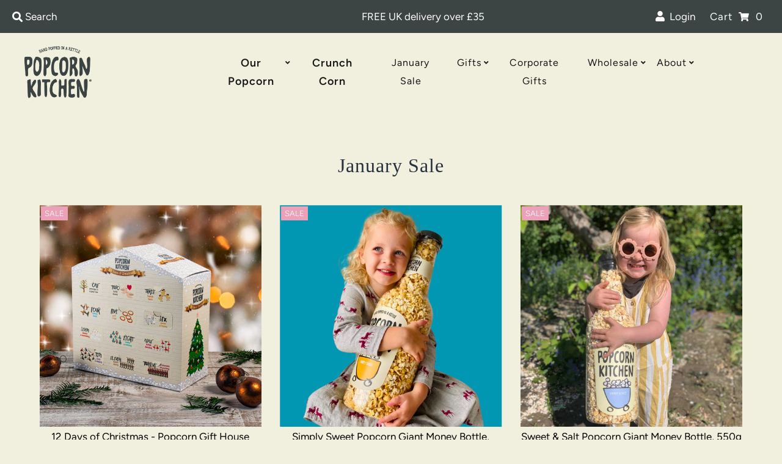

--- FILE ---
content_type: text/css
request_url: https://popcornkitchen.co.uk/cdn/shop/t/15/assets/custom.css?v=113061152967664371291767695235
body_size: 1689
content:
.page__section-content a{color:#40c7ef}.collection__description,.page__section-content h1{text-align:center;font-size:30px;font-family:Rockwell,serif!important;width:100%!important;margin:auto}.collection__description .rte{text-align:left}.template-index.index #shopify-section-header{position:absolute;left:0;right:0}.template-index.index #shopify-section-header header.header__wrapper{background:transparent;transition:background .3s}.template-index.index #shopify-section-header .header__mobile-wrapper{background:transparent}.template-index.index #shopify-section-header header.header__wrapper:after{content:" ";height:250px;position:absolute;left:0;right:0;top:0;background:linear-gradient(0deg,#f1efdd00,#f1efdded 65%);z-index:-1}.template-index.index #shopify-section-header header.header__wrapper.sticky--active:after{background:linear-gradient(0deg,#f1efdd00 0% 65%);transition:background .3s}.template-index.index #shopify-section-header header.header__wrapper.sticky--active{background:#f1efdd}.template-index.index #homepage-slideshow .flickity-viewport{height:calc(100vh - 54px)!important}.template-index.index #homepage-slideshow .slideshow__slide,.slideshow__slide-desktop{height:100%}.template-index.index #homepage-slideshow .slideshow__slide .slideshow__caption-wrapper{padding:4rem}.template-index.index #homepage-slideshow .slideshow__slide .slideshow__caption{left:50%;transform:translate(-50%,-50%);top:55%;background:#f1efdde8;margin-top:0}.template-index.index #homepage-slideshow #slide--image_raNcm7 .js-slideshow-slide img{object-position:bottom right}.template-index.index #homepage-slideshow .slideshow__slide .slideshow__caption .slideshow__btn-wrapper a{background:#f3b612;transition:background .3s}.template-index.index #homepage-slideshow .slideshow__slide .slideshow__caption .slideshow__btn-wrapper a:hover{background:#e20916}.template-index.index #homepage-slideshow .slideshow__caption h2.slideshow__title{color:#02a1d4;margin-bottom:20px}.template-index.index #homepage-slideshow .box-ratio{height:100%;padding-bottom:0!important}.template-index.index #homepage-slideshow .box-ratio img{height:100%;width:100%;object-fit:cover;object-position:bottom}.product-add a.add.options.button{background:var(--button-color);color:var(--button-text);display:inline-block;font-size:var(--font-size);text-decoration:none;cursor:pointer;margin-bottom:20px;line-height:normal;padding:0 10px!important;font-family:var(--main-family);-webkit-appearance:none;border:0;line-height:44px!important;letter-spacing:1px}p{line-height:1.7}h2:hover{background:none!important}.button{padding:2px 30px!important;font-size:16px!important;font-family:rockwell}.header__nav__list{display:flex;justify-content:flex-start}.header__nav__list li:nth-child(3){margin-left:auto}.header__nav__list li:nth-child(3) a,.header__nav__list li:nth-child(4) a,.header__nav__list li:nth-child(5) a,.header__nav__list li:nth-child(6) a,.header__nav__list li:nth-child(7) a,.header__nav__list li:nth-child(8) a{font-size:16px;font-weight:500}@media (max-width: 740px){.collection-list.product-info{white-space:initial!important}}@media screen and (max-width: 740px){.collection-list.product-info .prod-title{overflow:none!important;width:100%;white-space:initial!important;text-overflow:initial!important}}.collection-list.product-info{width:100%;bottom:0;top:auto;padding:1rem 0;border-bottom:0;transform:none;left:0;background:#303e3dc4;transition:background .3s}.collection-list.product-info .prod-title{margin-top:3px;white-space:initial;font-weight:100;font-family:rockwell;letter-spacing:.1em}.featured__collection-list .product-index:hover .collection-list.product-info{background:#303e3deb}.rich__text-section.section-rich_text_rqbhfq .section-heading h2{color:#00a1d3!important;background:transparent;font-family:rockwell;font-weight:100;letter-spacing:-.025em;font-size:38px}.rich__text-section.section-rich_text_rqbhfq .rich__text-content.rt-rich_text_rqbhfq{display:none}.featured__collection-block.overlay .collection-image .box-ratio:after,.collection__list-block.overlay .collection-image .box-ratio:after{display:none}.section-heading .section-border{display:none}.newsletter__submit-text--large{font-size:16px!important}.header__wrapper{padding:10px 0}#shopify-section-162695204047c4ed1e{background-image:url(/cdn/shop/files/CCPK_WEB_Behind_action_buttons_image-02_CC_PK_1.jpg?v=1767693041);background-size:100% auto;background-repeat:no-repeat;background-position:center bottom}#shopify-section-162695204047c4ed1e .index-section{padding-bottom:45rem}#shopify-section-16227167040c7d7df0{padding:70px 40px;background:#303e3d;margin-bottom:0}#shopify-section-16227167040c7d7df0 .index-section{margin-bottom:0}#shopify-section-16227167040c7d7df0 .text-with-image:not(.text_section){display:none}#shopify-section-16227167040c7d7df0 .text-with-image.text_section{width:100%;padding-left:0;display:grid;grid-template-columns:1fr 1fr;align-items:center}#shopify-section-16227167040c7d7df0 .text-with-image.text_section a.button{min-width:250px;margin:auto;padding:2rem!important;font-size:22px!important;font-family:rockwell;font-weight:100;letter-spacing:-.025em;line-height:normal!important}#shopify-section-16227167040c7d7df0 .text-with-image.text_section .section-heading{display:none}#shopify-section-16227167040c7d7df0 .text-with-image.text_section .rte{grid-column:2;grid-row:1}#shopify-section-16227167040c7d7df0 .text-with-image.text_section .rte p{color:#fff!important;font-family:rockwell;font-weight:100;letter-spacing:-.025em;font-size:20px}#shopify-section-160806249767887d84{margin:0}.rich__text-wrapper .section-heading{margin-bottom:0!important}.rich__text-wrapper .section-heading h2{font-size:26px}.rich__text-wrapper .section-heading .section-border{display:none}.gallery__image--caption{position:relative;top:initial!important;left:initial!important;transform:initial!important;margin-top:20px;padding-bottom:30px}.gallery__image--caption h3{font-size:20px!important}.gallery__image--caption p{margin:0 auto;max-width:80%;font-size:var(--font-size)!important}.image-with-text-wrapper .section-heading{text-align:left}.image-with-text-wrapper .section-heading h2{background:none;padding:0;font-size:26px}.image-with-text-wrapper .rte p{max-width:500px;color:#707070!important}.image-with-text-wrapper .button{margin-top:15px}#newsletter{padding:90px 20px 70px}#newsletter .section-title h2{font-size:26px}#newsletter p{max-width:500px;color:#707070!important}#newsletter .newsletter__input{background:#fff;border:var(--button-color) solid 1px}#newsletter .input-group{max-width:400px}.footer-section{background:#444545}#footer p,#footer a,#footer h4{color:#fff}.slideshow__caption{max-width:450px}.slideshow__caption p{font-weight:300}#insta-feed{margin-top:0!important}#page-content,.product__section-container{padding:50px 0}.template-page.page #page-content{max-width:55%}.template-page.page #page-content .rte>div:first-child>img{width:140%;max-width:none;margin-left:-20%}.template-page.page #page-content .page__section-content h1{margin-bottom:4rem}#shopify-section-product-recommendations .section-border,#product-reviews .section-border{display:none}#shopify-section-product-recommendations .section-heading h2,#product-reviews .section-heading h2{font-size:26px}#shopify-section-collection-template{padding:50px 0!important}.collection__description h1{font-size:32px}#full-width-filter,.dteco-faqs-published .copyright{display:none!important}.cd-faq-trigger:after,.cd-faq-trigger:before{color:#000!important}.blog-template .section-heading h2{font-size:26px}.blog-template .section-heading .section-border,.recent-posts .section-heading{display:none!important}.collection-banner{overflow:hidden;max-height:500px}ul#footer_icons li a{color:#fff!important}.section-heading h2{background:none}.flickity-page-dots .dot{background:#f1efdd}#shopify-section-header.shopify-section .header__nav-container.bottom-border .header__nav__list-item.first-level:not(.has_sub_menu) .header__nav__link.first-level:after{content:"";background-color:#02a1d4;height:.5rem;width:.5rem;border-radius:200%;position:absolute;bottom:-1rem;left:0;transform:scale(0);transform-origin:center;transition:transform .3s;right:0;margin:auto}#shopify-section-header.shopify-section .header__nav-container.bottom-border .header__nav__list-item.first-level.has_sub_menu .header__nav__link.first-level:after{content:none}#shopify-section-header.shopify-section .header__nav-container.bottom-border .header__nav__list-item.first-level:not(.has_sub_menu):hover .header__nav__link.first-level:after{transform:scale(1)}:root{--heading-family: "Rockwell", serif !important;--heading-weight: 100 !important;--nav-weight: 600}body:not(.template-index) #shopify-section-footer:before{content:" ";background-image:url(/cdn/shop/files/CCPK_WEB_Behind_action_buttons_image-02_CC_PK_1.jpg?v=1767693041);background-size:100% auto;background-repeat:no-repeat;background-position:center bottom;padding-top:45%;margin-top:-5%;width:100%;display:block}.shop-notification.above-footer{margin-top:0}.template-blog.blog #sidebar{position:sticky;top:8rem}.footer-newsletter .footer-b-corp{margin-top:25px}@media (min-width: 1024px){.image-with-text-wrapper{margin:0 auto;max-width:80%}.image-with-text-wrapper .text_section{padding-left:70px}}@media (max-width: 1480px){.header__nav-container .span-7{grid-column:4 / span 8!important}}@media (max-width: 1220px){.header__nav-container .span-7{grid-column:4 / span 11!important}#shopify-section-162695204047c4ed1e .index-section{padding-bottom:25rem}#shopify-section-16227167040c7d7df0 .text-with-image.text_section{display:block}#shopify-section-16227167040c7d7df0 .text-with-image .rte{margin-bottom:40px}}@media screen and (max-width: 981px){.template-page.page #page-content{max-width:80%}}@media screen and (max-width: 740px){.slideshow__caption{max-width:100%}.gridlock .row{width:92%}.template-index.index #homepage-slideshow .flickity-viewport{height:100vh!important}.template-index.index #homepage-slideshow .slideshow__slide .slideshow__caption .slideshow__caption-wrapper{padding:2rem}.template-index.index #homepage-slideshow .slideshow__slide .slideshow__caption{left:50%;transform:translate(-50%);top:auto;background:#f1efdd;margin-top:0;position:absolute;bottom:0}.template-index.index #homepage-slideshow .box-ratio img{height:calc(100% - 10rem)!important}.featured__collection-list .collection__grid-loop{grid-row-gap:10px;grid-column-gap:10px;padding:0 1rem}}@media (max-width: 576px){.slideshow__caption-wrapper{text-align:center!important}#shopify-section-162695204047c4ed1e .index-section{padding-bottom:7.3rem}.index-section.featured__collection-list .product-index.sm-span-6.auto,.collection__list-block .product-index{grid-column:auto / span 12!important;width:100%}.collection__description{max-width:80%}}@media (max-width: 980px){.section-image-with-text-overlay-page-custom-four-0 .full-width-image-page-custom-four-0{background-size:contain!important;background-position:center center;height:106px!important;background-repeat:no-repeat!important}.announcement-bar__search-container,.announcement-bar__cart-links-container{display:none}.announcement-bar_container{display:flex}}.announcement-bar_container .announcement-bar__message p a{color:inherit;text-decoration:underline;text-underline-offset:4px;text-decoration-thickness:1px}@media (max-width: 480px){.announcement-bar_container .announcement-bar__message p{font-size:14.45px!important}}img.lazyload-fade.lazyloaded{height:auto;width:100%;object-fit:cover;object-position:bottom;aspect-ratio:auto}
/*# sourceMappingURL=/cdn/shop/t/15/assets/custom.css.map?v=113061152967664371291767695235 */


--- FILE ---
content_type: text/css
request_url: https://popcornkitchen.co.uk/cdn/shop/t/15/assets/custom2.css?v=110764629327600650041769150780
body_size: 374
content:
.rich__text-wrapper h1,.blog-template .section-heading h1{font-size:30px}.page_wholesale .page__section .page__section-content iframe{height:500px}.page_faq .page__section-content strong{font-size:18px;font-family:var(--heading-family);letter-spacing:1px;font-weight:var(--heading-weight)}.template-page-about .gallery__column-container{grid-template-columns:repeat(8,1fr);align-items:start}.template-page-about .gallery__column{position:relative}.template-page-about .gallery__image--caption{position:unset;padding-bottom:0}.template-page-about .gallery__column-btn-wrapper{opacity:0}.template-page-about .gallery__column-btn-wrapper a{position:absolute;width:100%;height:100%;top:0;left:0}.Index_2_col_content_section_main{padding-bottom:40px}.Index_2_col_content_section_main .grid__wrapper{grid-template-columns:repeat(1,1fr)}.Index_2_col_content_section_main .rich__text-heading h1{font-size:30px}.Index_2_col_content_section_main_heading_container .rich__text-content .rte *{text-align:center}.Index_2_col_content_section_main .rich__text-content .rte *{font-size:14.45px}.Index_2_col_content_section_main_grid{display:flex;gap:30px}.Index_2_col_content_section_main_single_content_box{width:50%;padding:30px}.Index_2_col_content_section_main_single_content_box.boxes_1{width:100%}.Index_2_col_content_section_main_single_content_box_inner{display:flex;align-items:center;gap:20px;align-content:center;height:100%}.Index_2_col_content_section_main_single_content_box_left_main{width:65%}.Index_2_col_content_section_main_single_content_box_right_main{width:35%}.Index_2_col_content_section_main_single_content_box_right_inner{display:flex;gap:8px}.Index_2_col_content_section_main_single_content_box_right_image{width:50%}.Index_2_col_content_section_main_single_content_box_right_image img{width:100%;display:block}.gallery_gifts_section .gallery__column-container{grid-template-columns:repeat(8,1fr);align-items:start}.gallery_gifts_section .gallery__column{position:relative}.gallery_gifts_section .gallery__image--caption{position:absolute;margin:0;width:100%;bottom:0;top:auto;padding:1rem .5rem;left:0;background:#303e3dc4}.gallery_gifts_section .gallery__image--caption h3{font-size:14px!important;color:#fff!important;text-transform:uppercase;margin:3px 0 0;white-space:initial;font-weight:100;font-family:rockwell;letter-spacing:.1em}.gallery_gifts_section .gallery__column-btn-wrapper{opacity:0}.gallery_gifts_section .gallery__column-btn-wrapper a{position:absolute;width:100%;height:100%;top:0;left:0}.gallery_gifts_section_heading_container{margin:0 auto;padding-bottom:30px}.gallery_gifts_section_heading_text h1{margin:0;font-size:30px;text-align:center}.gallery_gifts_section_information_text{padding-top:26px;text-align:center}.gallery_gifts_section_information_text p{font-size:17px}body.template-page-gifts #shopify-section-footer:before{margin-top:0%}body.collection_crunch .row{z-index:1}body.collection_crunch .collection__description .rte{max-width:900px;margin:0 auto}body.collection_crunch #shopify-section-footer:before{padding-top:20%;background-image:url(/cdn/shop/files/PCRUNCH_CORN_ILLUSTRATED_BACKGROUNDS-06_1_1.png?v=1764590214)}body.collection_crunch main{position:relative}body.collection_crunch main:before{background-image:url(/cdn/shop/files/201125crunchcorn-47010-Edit_1_4.png?v=1764591237);width:140px;height:140px;left:0;top:23%}body.collection_crunch main:after{background-image:url(/cdn/shop/files/Frame_1073713858.png?v=1764591238);width:200px;height:300px;right:0;top:15%}body.collection_crunch main:before,body.collection_crunch main:after{content:"";position:absolute;background-size:contain;background-repeat:no-repeat}@media (min-width: 1920px){body.collection_crunch main:before{left:4%}body.collection_crunch main:after{right:3%}}@media (max-width: 1280px){body.collection_crunch .collection__description .rte{max-width:700px}body.collection_crunch main:before{width:120px;height:120px;top:16%}body.collection_crunch main:after{width:160px;height:260px;top:10%}}@media (min-width: 740px) and (max-width: 980px){.gallery_gifts_section .gallery__column-container{grid-template-columns:repeat(6,1fr);align-items:start}body.collection_crunch main:after{width:120px;height:200px;top:17%}body.collection_crunch main:before{width:80px;height:80px}}@media (max-width: 979px){.Index_2_col_content_section_main_grid{flex-direction:column}.Index_2_col_content_section_main_single_content_box{width:100%;padding:20px}.Index_2_col_content_section_main_single_content_box_inner{gap:16px}body.collection_crunch .collection__description .rte{max-width:700px}body.collection_crunch #shopify-section-collection-template{padding:0!important}}@media (max-width: 740px){.template-page-about .gallery__section .scroll-to-right{display:none}.template-page-about .gallery__column-container{overflow-x:unset;grid-auto-flow:row;grid-template-columns:repeat(4,1fr)}.Index_2_col_content_section_main .rich__text-content .rte *{font-size:14px}.Index_2_col_content_section_main_single_content_box_inner{flex-direction:column-reverse}.Index_2_col_content_section_main_single_content_box_left_main{width:100%}.Index_2_col_content_section_main_single_content_box_right_main{width:50%}.Index_2_col_content_section_main_single_content_box .rich__text-content .rte *{text-align:center}.gallery_gifts_section .scroll-to-right{display:none}.gallery_gifts_section .gallery__column-container{overflow-x:unset;grid-auto-flow:row;grid-template-columns:repeat(4,1fr)}body.collection_crunch main:after{width:80px;height:140px;top:8%}body.collection_crunch main:before{width:56px;height:56px;top:14%}}@media (max-width: 576px){.gallery_gifts_section .gallery__column-container{grid-template-columns:repeat(2,1fr)}}
/*# sourceMappingURL=/cdn/shop/t/15/assets/custom2.css.map?v=110764629327600650041769150780 */


--- FILE ---
content_type: text/css
request_url: https://popcornkitchen.co.uk/cdn/shop/t/15/assets/dteco-faq.css?v=113013911342617071181767695235
body_size: 22695
content:
.bootstrap-dteco html{font-family:sans-serif;-ms-text-size-adjust:100%;-webkit-text-size-adjust:100%}.bootstrap-dteco body{margin:0}.bootstrap-dteco article,.bootstrap-dteco aside,.bootstrap-dteco details,.bootstrap-dteco figcaption,.bootstrap-dteco figure,.bootstrap-dteco footer,.bootstrap-dteco header,.bootstrap-dteco hgroup,.bootstrap-dteco main,.bootstrap-dteco menu,.bootstrap-dteco nav,.bootstrap-dteco section,.bootstrap-dteco summary{display:block}.bootstrap-dteco audio,.bootstrap-dteco canvas,.bootstrap-dteco progress,.bootstrap-dteco video{display:inline-block;vertical-align:baseline}.bootstrap-dteco audio:not([controls]){display:none;height:0}.bootstrap-dteco [hidden],.bootstrap-dteco template{display:none}.bootstrap-dteco a{background-color:transparent}.bootstrap-dteco a:active,.bootstrap-dteco a:hover{outline:0}.bootstrap-dteco abbr[title]{border-bottom:1px dotted}.bootstrap-dteco b,.bootstrap-dteco strong{font-weight:700}.bootstrap-dteco dfn{font-style:italic}.bootstrap-dteco h1{font-size:2em;margin:.67em 0}.bootstrap-dteco mark{background:#ff0;color:#000}.bootstrap-dteco small{font-size:80%}.bootstrap-dteco sub,.bootstrap-dteco sup{font-size:75%;line-height:0;position:relative;vertical-align:baseline}.bootstrap-dteco sup{top:-.5em}.bootstrap-dteco sub{bottom:-.25em}.bootstrap-dteco img{border:0}.bootstrap-dteco svg:not(:root){overflow:hidden}.bootstrap-dteco figure{margin:1em 40px}.bootstrap-dteco hr{-moz-box-sizing:content-box;-webkit-box-sizing:content-box;box-sizing:content-box;height:0}.bootstrap-dteco pre{overflow:auto}.bootstrap-dteco code,.bootstrap-dteco kbd,.bootstrap-dteco pre,.bootstrap-dteco samp{font-family:monospace,monospace;font-size:1em}.bootstrap-dteco button,.bootstrap-dteco input,.bootstrap-dteco optgroup,.bootstrap-dteco select,.bootstrap-dteco textarea{color:inherit;font:inherit;margin:0}.bootstrap-dteco button{overflow:visible}.bootstrap-dteco button,.bootstrap-dteco select{text-transform:none}.bootstrap-dteco button,.bootstrap-dteco html input[type=button],.bootstrap-dteco input[type=reset],.bootstrap-dteco input[type=submit]{-webkit-appearance:button;cursor:pointer}.bootstrap-dteco button[disabled],.bootstrap-dteco html input[disabled]{cursor:default}.bootstrap-dteco button::-moz-focus-inner,.bootstrap-dteco input::-moz-focus-inner{border:0;padding:0}.bootstrap-dteco input{line-height:normal}.bootstrap-dteco input[type=checkbox],.bootstrap-dteco input[type=radio]{-webkit-box-sizing:border-box;-moz-box-sizing:border-box;box-sizing:border-box;padding:0}.bootstrap-dteco input[type=number]::-webkit-inner-spin-button,.bootstrap-dteco input[type=number]::-webkit-outer-spin-button{height:auto}.bootstrap-dteco input[type=search]{-webkit-appearance:textfield;-moz-box-sizing:content-box;-webkit-box-sizing:content-box;box-sizing:content-box}.bootstrap-dteco input[type=search]::-webkit-search-cancel-button,.bootstrap-dteco input[type=search]::-webkit-search-decoration{-webkit-appearance:none}.bootstrap-dteco fieldset{border:1px solid #c0c0c0;margin:0 2px;padding:.35em .625em .75em}.bootstrap-dteco legend{border:0;padding:0}.bootstrap-dteco textarea{overflow:auto}.bootstrap-dteco optgroup{font-weight:700}.bootstrap-dteco table{border-collapse:collapse;border-spacing:0}.bootstrap-dteco td,.bootstrap-dteco th{padding:0}@media print{.bootstrap-dteco *,.bootstrap-dteco *:before,.bootstrap-dteco *:after{background:transparent!important;color:#000!important;-webkit-box-shadow:none!important;box-shadow:none!important;text-shadow:none!important}.bootstrap-dteco pre,.bootstrap-dteco blockquote{border:1px solid #999;page-break-inside:avoid}.bootstrap-dteco thead{display:table-header-group}.bootstrap-dteco tr,.bootstrap-dteco img{page-break-inside:avoid}.bootstrap-dteco img{max-width:100%!important}.bootstrap-dteco p,.bootstrap-dteco h2,.bootstrap-dteco h3{orphans:3;widows:3}.bootstrap-dteco h2,.bootstrap-dteco h3{page-break-after:avoid}.bootstrap-dteco select{background:#fff!important}.bootstrap-dteco .navbar{display:none}.bootstrap-dteco .btn>.caret,.bootstrap-dteco .dropup>.btn>.caret{border-top-color:#000!important}.bootstrap-dteco .label{border:1px solid #000}.bootstrap-dteco .table{border-collapse:collapse!important}.bootstrap-dteco .table td,.bootstrap-dteco .table th{background-color:#fff!important}.bootstrap-dteco .table-bordered th,.bootstrap-dteco .table-bordered td{border:1px solid #ddd!important}}@font-face{font-family:Glyphicons Halflings;src:url(../fonts/glyphicons-halflings-regular.eot);src:url(../fonts/glyphicons-halflings-regular.eot?#iefix) format("embedded-opentype"),url(../fonts/glyphicons-halflings-regular.woff2) format("woff2"),url(../fonts/glyphicons-halflings-regular.woff) format("woff"),url(../fonts/glyphicons-halflings-regular.ttf) format("truetype"),url(../fonts/glyphicons-halflings-regular.svg#glyphicons_halflingsregular) format("svg")}.bootstrap-dteco .glyphicon{position:relative;top:1px;display:inline-block;font-family:Glyphicons Halflings;font-style:normal;font-weight:400;line-height:1;-webkit-font-smoothing:antialiased;-moz-osx-font-smoothing:grayscale}.bootstrap-dteco .glyphicon-asterisk:before{content:"*"}.bootstrap-dteco .glyphicon-plus:before{content:"+"}.bootstrap-dteco .glyphicon-euro:before,.bootstrap-dteco .glyphicon-eur:before{content:"\20ac"}.bootstrap-dteco .glyphicon-minus:before{content:"\2212"}.bootstrap-dteco .glyphicon-cloud:before{content:"\2601"}.bootstrap-dteco .glyphicon-envelope:before{content:"\2709"}.bootstrap-dteco .glyphicon-pencil:before{content:"\270f"}.bootstrap-dteco .glyphicon-glass:before{content:"\e001"}.bootstrap-dteco .glyphicon-music:before{content:"\e002"}.bootstrap-dteco .glyphicon-search:before{content:"\e003"}.bootstrap-dteco .glyphicon-heart:before{content:"\e005"}.bootstrap-dteco .glyphicon-star:before{content:"\e006"}.bootstrap-dteco .glyphicon-star-empty:before{content:"\e007"}.bootstrap-dteco .glyphicon-user:before{content:"\e008"}.bootstrap-dteco .glyphicon-film:before{content:"\e009"}.bootstrap-dteco .glyphicon-th-large:before{content:"\e010"}.bootstrap-dteco .glyphicon-th:before{content:"\e011"}.bootstrap-dteco .glyphicon-th-list:before{content:"\e012"}.bootstrap-dteco .glyphicon-ok:before{content:"\e013"}.bootstrap-dteco .glyphicon-remove:before{content:"\e014"}.bootstrap-dteco .glyphicon-zoom-in:before{content:"\e015"}.bootstrap-dteco .glyphicon-zoom-out:before{content:"\e016"}.bootstrap-dteco .glyphicon-off:before{content:"\e017"}.bootstrap-dteco .glyphicon-signal:before{content:"\e018"}.bootstrap-dteco .glyphicon-cog:before{content:"\e019"}.bootstrap-dteco .glyphicon-trash:before{content:"\e020"}.bootstrap-dteco .glyphicon-home:before{content:"\e021"}.bootstrap-dteco .glyphicon-file:before{content:"\e022"}.bootstrap-dteco .glyphicon-time:before{content:"\e023"}.bootstrap-dteco .glyphicon-road:before{content:"\e024"}.bootstrap-dteco .glyphicon-download-alt:before{content:"\e025"}.bootstrap-dteco .glyphicon-download:before{content:"\e026"}.bootstrap-dteco .glyphicon-upload:before{content:"\e027"}.bootstrap-dteco .glyphicon-inbox:before{content:"\e028"}.bootstrap-dteco .glyphicon-play-circle:before{content:"\e029"}.bootstrap-dteco .glyphicon-repeat:before{content:"\e030"}.bootstrap-dteco .glyphicon-refresh:before{content:"\e031"}.bootstrap-dteco .glyphicon-list-alt:before{content:"\e032"}.bootstrap-dteco .glyphicon-lock:before{content:"\e033"}.bootstrap-dteco .glyphicon-flag:before{content:"\e034"}.bootstrap-dteco .glyphicon-headphones:before{content:"\e035"}.bootstrap-dteco .glyphicon-volume-off:before{content:"\e036"}.bootstrap-dteco .glyphicon-volume-down:before{content:"\e037"}.bootstrap-dteco .glyphicon-volume-up:before{content:"\e038"}.bootstrap-dteco .glyphicon-qrcode:before{content:"\e039"}.bootstrap-dteco .glyphicon-barcode:before{content:"\e040"}.bootstrap-dteco .glyphicon-tag:before{content:"\e041"}.bootstrap-dteco .glyphicon-tags:before{content:"\e042"}.bootstrap-dteco .glyphicon-book:before{content:"\e043"}.bootstrap-dteco .glyphicon-bookmark:before{content:"\e044"}.bootstrap-dteco .glyphicon-print:before{content:"\e045"}.bootstrap-dteco .glyphicon-camera:before{content:"\e046"}.bootstrap-dteco .glyphicon-font:before{content:"\e047"}.bootstrap-dteco .glyphicon-bold:before{content:"\e048"}.bootstrap-dteco .glyphicon-italic:before{content:"\e049"}.bootstrap-dteco .glyphicon-text-height:before{content:"\e050"}.bootstrap-dteco .glyphicon-text-width:before{content:"\e051"}.bootstrap-dteco .glyphicon-align-left:before{content:"\e052"}.bootstrap-dteco .glyphicon-align-center:before{content:"\e053"}.bootstrap-dteco .glyphicon-align-right:before{content:"\e054"}.bootstrap-dteco .glyphicon-align-justify:before{content:"\e055"}.bootstrap-dteco .glyphicon-list:before{content:"\e056"}.bootstrap-dteco .glyphicon-indent-left:before{content:"\e057"}.bootstrap-dteco .glyphicon-indent-right:before{content:"\e058"}.bootstrap-dteco .glyphicon-facetime-video:before{content:"\e059"}.bootstrap-dteco .glyphicon-picture:before{content:"\e060"}.bootstrap-dteco .glyphicon-map-marker:before{content:"\e062"}.bootstrap-dteco .glyphicon-adjust:before{content:"\e063"}.bootstrap-dteco .glyphicon-tint:before{content:"\e064"}.bootstrap-dteco .glyphicon-edit:before{content:"\e065"}.bootstrap-dteco .glyphicon-share:before{content:"\e066"}.bootstrap-dteco .glyphicon-check:before{content:"\e067"}.bootstrap-dteco .glyphicon-move:before{content:"\e068"}.bootstrap-dteco .glyphicon-step-backward:before{content:"\e069"}.bootstrap-dteco .glyphicon-fast-backward:before{content:"\e070"}.bootstrap-dteco .glyphicon-backward:before{content:"\e071"}.bootstrap-dteco .glyphicon-play:before{content:"\e072"}.bootstrap-dteco .glyphicon-pause:before{content:"\e073"}.bootstrap-dteco .glyphicon-stop:before{content:"\e074"}.bootstrap-dteco .glyphicon-forward:before{content:"\e075"}.bootstrap-dteco .glyphicon-fast-forward:before{content:"\e076"}.bootstrap-dteco .glyphicon-step-forward:before{content:"\e077"}.bootstrap-dteco .glyphicon-eject:before{content:"\e078"}.bootstrap-dteco .glyphicon-chevron-left:before{content:"\e079"}.bootstrap-dteco .glyphicon-chevron-right:before{content:"\e080"}.bootstrap-dteco .glyphicon-plus-sign:before{content:"\e081"}.bootstrap-dteco .glyphicon-minus-sign:before{content:"\e082"}.bootstrap-dteco .glyphicon-remove-sign:before{content:"\e083"}.bootstrap-dteco .glyphicon-ok-sign:before{content:"\e084"}.bootstrap-dteco .glyphicon-question-sign:before{content:"\e085"}.bootstrap-dteco .glyphicon-info-sign:before{content:"\e086"}.bootstrap-dteco .glyphicon-screenshot:before{content:"\e087"}.bootstrap-dteco .glyphicon-remove-circle:before{content:"\e088"}.bootstrap-dteco .glyphicon-ok-circle:before{content:"\e089"}.bootstrap-dteco .glyphicon-ban-circle:before{content:"\e090"}.bootstrap-dteco .glyphicon-arrow-left:before{content:"\e091"}.bootstrap-dteco .glyphicon-arrow-right:before{content:"\e092"}.bootstrap-dteco .glyphicon-arrow-up:before{content:"\e093"}.bootstrap-dteco .glyphicon-arrow-down:before{content:"\e094"}.bootstrap-dteco .glyphicon-share-alt:before{content:"\e095"}.bootstrap-dteco .glyphicon-resize-full:before{content:"\e096"}.bootstrap-dteco .glyphicon-resize-small:before{content:"\e097"}.bootstrap-dteco .glyphicon-exclamation-sign:before{content:"\e101"}.bootstrap-dteco .glyphicon-gift:before{content:"\e102"}.bootstrap-dteco .glyphicon-leaf:before{content:"\e103"}.bootstrap-dteco .glyphicon-fire:before{content:"\e104"}.bootstrap-dteco .glyphicon-eye-open:before{content:"\e105"}.bootstrap-dteco .glyphicon-eye-close:before{content:"\e106"}.bootstrap-dteco .glyphicon-warning-sign:before{content:"\e107"}.bootstrap-dteco .glyphicon-plane:before{content:"\e108"}.bootstrap-dteco .glyphicon-calendar:before{content:"\e109"}.bootstrap-dteco .glyphicon-random:before{content:"\e110"}.bootstrap-dteco .glyphicon-comment:before{content:"\e111"}.bootstrap-dteco .glyphicon-magnet:before{content:"\e112"}.bootstrap-dteco .glyphicon-chevron-up:before{content:"\e113"}.bootstrap-dteco .glyphicon-chevron-down:before{content:"\e114"}.bootstrap-dteco .glyphicon-retweet:before{content:"\e115"}.bootstrap-dteco .glyphicon-shopping-cart:before{content:"\e116"}.bootstrap-dteco .glyphicon-folder-close:before{content:"\e117"}.bootstrap-dteco .glyphicon-folder-open:before{content:"\e118"}.bootstrap-dteco .glyphicon-resize-vertical:before{content:"\e119"}.bootstrap-dteco .glyphicon-resize-horizontal:before{content:"\e120"}.bootstrap-dteco .glyphicon-hdd:before{content:"\e121"}.bootstrap-dteco .glyphicon-bullhorn:before{content:"\e122"}.bootstrap-dteco .glyphicon-bell:before{content:"\e123"}.bootstrap-dteco .glyphicon-certificate:before{content:"\e124"}.bootstrap-dteco .glyphicon-thumbs-up:before{content:"\e125"}.bootstrap-dteco .glyphicon-thumbs-down:before{content:"\e126"}.bootstrap-dteco .glyphicon-hand-right:before{content:"\e127"}.bootstrap-dteco .glyphicon-hand-left:before{content:"\e128"}.bootstrap-dteco .glyphicon-hand-up:before{content:"\e129"}.bootstrap-dteco .glyphicon-hand-down:before{content:"\e130"}.bootstrap-dteco .glyphicon-circle-arrow-right:before{content:"\e131"}.bootstrap-dteco .glyphicon-circle-arrow-left:before{content:"\e132"}.bootstrap-dteco .glyphicon-circle-arrow-up:before{content:"\e133"}.bootstrap-dteco .glyphicon-circle-arrow-down:before{content:"\e134"}.bootstrap-dteco .glyphicon-globe:before{content:"\e135"}.bootstrap-dteco .glyphicon-wrench:before{content:"\e136"}.bootstrap-dteco .glyphicon-tasks:before{content:"\e137"}.bootstrap-dteco .glyphicon-filter:before{content:"\e138"}.bootstrap-dteco .glyphicon-briefcase:before{content:"\e139"}.bootstrap-dteco .glyphicon-fullscreen:before{content:"\e140"}.bootstrap-dteco .glyphicon-dashboard:before{content:"\e141"}.bootstrap-dteco .glyphicon-paperclip:before{content:"\e142"}.bootstrap-dteco .glyphicon-heart-empty:before{content:"\e143"}.bootstrap-dteco .glyphicon-link:before{content:"\e144"}.bootstrap-dteco .glyphicon-phone:before{content:"\e145"}.bootstrap-dteco .glyphicon-pushpin:before{content:"\e146"}.bootstrap-dteco .glyphicon-usd:before{content:"\e148"}.bootstrap-dteco .glyphicon-gbp:before{content:"\e149"}.bootstrap-dteco .glyphicon-sort:before{content:"\e150"}.bootstrap-dteco .glyphicon-sort-by-alphabet:before{content:"\e151"}.bootstrap-dteco .glyphicon-sort-by-alphabet-alt:before{content:"\e152"}.bootstrap-dteco .glyphicon-sort-by-order:before{content:"\e153"}.bootstrap-dteco .glyphicon-sort-by-order-alt:before{content:"\e154"}.bootstrap-dteco .glyphicon-sort-by-attributes:before{content:"\e155"}.bootstrap-dteco .glyphicon-sort-by-attributes-alt:before{content:"\e156"}.bootstrap-dteco .glyphicon-unchecked:before{content:"\e157"}.bootstrap-dteco .glyphicon-expand:before{content:"\e158"}.bootstrap-dteco .glyphicon-collapse-down:before{content:"\e159"}.bootstrap-dteco .glyphicon-collapse-up:before{content:"\e160"}.bootstrap-dteco .glyphicon-log-in:before{content:"\e161"}.bootstrap-dteco .glyphicon-flash:before{content:"\e162"}.bootstrap-dteco .glyphicon-log-out:before{content:"\e163"}.bootstrap-dteco .glyphicon-new-window:before{content:"\e164"}.bootstrap-dteco .glyphicon-record:before{content:"\e165"}.bootstrap-dteco .glyphicon-save:before{content:"\e166"}.bootstrap-dteco .glyphicon-open:before{content:"\e167"}.bootstrap-dteco .glyphicon-saved:before{content:"\e168"}.bootstrap-dteco .glyphicon-import:before{content:"\e169"}.bootstrap-dteco .glyphicon-export:before{content:"\e170"}.bootstrap-dteco .glyphicon-send:before{content:"\e171"}.bootstrap-dteco .glyphicon-floppy-disk:before{content:"\e172"}.bootstrap-dteco .glyphicon-floppy-saved:before{content:"\e173"}.bootstrap-dteco .glyphicon-floppy-remove:before{content:"\e174"}.bootstrap-dteco .glyphicon-floppy-save:before{content:"\e175"}.bootstrap-dteco .glyphicon-floppy-open:before{content:"\e176"}.bootstrap-dteco .glyphicon-credit-card:before{content:"\e177"}.bootstrap-dteco .glyphicon-transfer:before{content:"\e178"}.bootstrap-dteco .glyphicon-cutlery:before{content:"\e179"}.bootstrap-dteco .glyphicon-header:before{content:"\e180"}.bootstrap-dteco .glyphicon-compressed:before{content:"\e181"}.bootstrap-dteco .glyphicon-earphone:before{content:"\e182"}.bootstrap-dteco .glyphicon-phone-alt:before{content:"\e183"}.bootstrap-dteco .glyphicon-tower:before{content:"\e184"}.bootstrap-dteco .glyphicon-stats:before{content:"\e185"}.bootstrap-dteco .glyphicon-sd-video:before{content:"\e186"}.bootstrap-dteco .glyphicon-hd-video:before{content:"\e187"}.bootstrap-dteco .glyphicon-subtitles:before{content:"\e188"}.bootstrap-dteco .glyphicon-sound-stereo:before{content:"\e189"}.bootstrap-dteco .glyphicon-sound-dolby:before{content:"\e190"}.bootstrap-dteco .glyphicon-sound-5-1:before{content:"\e191"}.bootstrap-dteco .glyphicon-sound-6-1:before{content:"\e192"}.bootstrap-dteco .glyphicon-sound-7-1:before{content:"\e193"}.bootstrap-dteco .glyphicon-copyright-mark:before{content:"\e194"}.bootstrap-dteco .glyphicon-registration-mark:before{content:"\e195"}.bootstrap-dteco .glyphicon-cloud-download:before{content:"\e197"}.bootstrap-dteco .glyphicon-cloud-upload:before{content:"\e198"}.bootstrap-dteco .glyphicon-tree-conifer:before{content:"\e199"}.bootstrap-dteco .glyphicon-tree-deciduous:before{content:"\e200"}.bootstrap-dteco .glyphicon-cd:before{content:"\e201"}.bootstrap-dteco .glyphicon-save-file:before{content:"\e202"}.bootstrap-dteco .glyphicon-open-file:before{content:"\e203"}.bootstrap-dteco .glyphicon-level-up:before{content:"\e204"}.bootstrap-dteco .glyphicon-copy:before{content:"\e205"}.bootstrap-dteco .glyphicon-paste:before{content:"\e206"}.bootstrap-dteco .glyphicon-alert:before{content:"\e209"}.bootstrap-dteco .glyphicon-equalizer:before{content:"\e210"}.bootstrap-dteco .glyphicon-king:before{content:"\e211"}.bootstrap-dteco .glyphicon-queen:before{content:"\e212"}.bootstrap-dteco .glyphicon-pawn:before{content:"\e213"}.bootstrap-dteco .glyphicon-bishop:before{content:"\e214"}.bootstrap-dteco .glyphicon-knight:before{content:"\e215"}.bootstrap-dteco .glyphicon-baby-formula:before{content:"\e216"}.bootstrap-dteco .glyphicon-tent:before{content:"\26fa"}.bootstrap-dteco .glyphicon-blackboard:before{content:"\e218"}.bootstrap-dteco .glyphicon-bed:before{content:"\e219"}.bootstrap-dteco .glyphicon-apple:before{content:"\f8ff"}.bootstrap-dteco .glyphicon-erase:before{content:"\e221"}.bootstrap-dteco .glyphicon-hourglass:before{content:"\231b"}.bootstrap-dteco .glyphicon-lamp:before{content:"\e223"}.bootstrap-dteco .glyphicon-duplicate:before{content:"\e224"}.bootstrap-dteco .glyphicon-piggy-bank:before{content:"\e225"}.bootstrap-dteco .glyphicon-scissors:before{content:"\e226"}.bootstrap-dteco .glyphicon-bitcoin:before{content:"\e227"}.bootstrap-dteco .glyphicon-btc:before{content:"\e227"}.bootstrap-dteco .glyphicon-xbt:before{content:"\e227"}.bootstrap-dteco .glyphicon-yen:before{content:"\a5"}.bootstrap-dteco .glyphicon-jpy:before{content:"\a5"}.bootstrap-dteco .glyphicon-ruble:before{content:"\20bd"}.bootstrap-dteco .glyphicon-rub:before{content:"\20bd"}.bootstrap-dteco .glyphicon-scale:before{content:"\e230"}.bootstrap-dteco .glyphicon-ice-lolly:before{content:"\e231"}.bootstrap-dteco .glyphicon-ice-lolly-tasted:before{content:"\e232"}.bootstrap-dteco .glyphicon-education:before{content:"\e233"}.bootstrap-dteco .glyphicon-option-horizontal:before{content:"\e234"}.bootstrap-dteco .glyphicon-option-vertical:before{content:"\e235"}.bootstrap-dteco .glyphicon-menu-hamburger:before{content:"\e236"}.bootstrap-dteco .glyphicon-modal-window:before{content:"\e237"}.bootstrap-dteco .glyphicon-oil:before{content:"\e238"}.bootstrap-dteco .glyphicon-grain:before{content:"\e239"}.bootstrap-dteco .glyphicon-sunglasses:before{content:"\e240"}.bootstrap-dteco .glyphicon-text-size:before{content:"\e241"}.bootstrap-dteco .glyphicon-text-color:before{content:"\e242"}.bootstrap-dteco .glyphicon-text-background:before{content:"\e243"}.bootstrap-dteco .glyphicon-object-align-top:before{content:"\e244"}.bootstrap-dteco .glyphicon-object-align-bottom:before{content:"\e245"}.bootstrap-dteco .glyphicon-object-align-horizontal:before{content:"\e246"}.bootstrap-dteco .glyphicon-object-align-left:before{content:"\e247"}.bootstrap-dteco .glyphicon-object-align-vertical:before{content:"\e248"}.bootstrap-dteco .glyphicon-object-align-right:before{content:"\e249"}.bootstrap-dteco .glyphicon-triangle-right:before{content:"\e250"}.bootstrap-dteco .glyphicon-triangle-left:before{content:"\e251"}.bootstrap-dteco .glyphicon-triangle-bottom:before{content:"\e252"}.bootstrap-dteco .glyphicon-triangle-top:before{content:"\e253"}.bootstrap-dteco .glyphicon-console:before{content:"\e254"}.bootstrap-dteco .glyphicon-superscript:before{content:"\e255"}.bootstrap-dteco .glyphicon-subscript:before{content:"\e256"}.bootstrap-dteco .glyphicon-menu-left:before{content:"\e257"}.bootstrap-dteco .glyphicon-menu-right:before{content:"\e258"}.bootstrap-dteco .glyphicon-menu-down:before{content:"\e259"}.bootstrap-dteco .glyphicon-menu-up:before{content:"\e260"}.bootstrap-dteco *{-webkit-box-sizing:border-box;-moz-box-sizing:border-box;box-sizing:border-box}.bootstrap-dteco *:before,.bootstrap-dteco *:after{-webkit-box-sizing:border-box;-moz-box-sizing:border-box;box-sizing:border-box}.bootstrap-dteco html{font-size:10px;-webkit-tap-highlight-color:rgba(0,0,0,0)}.bootstrap-dteco body{font-family:Helvetica Neue,Helvetica,Arial,sans-serif;font-size:14px;line-height:1.42857143;color:#333;background-color:#fff}.bootstrap-dteco input,.bootstrap-dteco button,.bootstrap-dteco select,.bootstrap-dteco textarea{font-family:inherit;font-size:inherit;line-height:inherit}.bootstrap-dteco figure{margin:0}.bootstrap-dteco img{vertical-align:middle}.bootstrap-dteco .img-responsive,.bootstrap-dteco .thumbnail>img,.bootstrap-dteco .thumbnail a>img,.bootstrap-dteco .carousel-inner>.item>img,.bootstrap-dteco .carousel-inner>.item>a>img{display:block;max-width:100%;height:auto}.bootstrap-dteco .img-rounded{border-radius:6px}.bootstrap-dteco .img-thumbnail{padding:4px;line-height:1.42857143;background-color:#fff;border:1px solid #dddddd;border-radius:4px;-webkit-transition:all .2s ease-in-out;-o-transition:all .2s ease-in-out;transition:all .2s ease-in-out;display:inline-block;max-width:100%;height:auto}.bootstrap-dteco .img-circle{border-radius:50%}.bootstrap-dteco hr{margin-top:20px;margin-bottom:20px;border:0;border-top:1px solid #eeeeee}.bootstrap-dteco .sr-only{position:absolute;width:1px;height:1px;margin:-1px;padding:0;overflow:hidden;clip:rect(0,0,0,0);border:0}.bootstrap-dteco .sr-only-focusable:active,.bootstrap-dteco .sr-only-focusable:focus{position:static;width:auto;height:auto;margin:0;overflow:visible;clip:auto}.bootstrap-dteco [role=button]{cursor:pointer}.bootstrap-dteco h1,.bootstrap-dteco h2,.bootstrap-dteco h3,.bootstrap-dteco h4,.bootstrap-dteco h5,.bootstrap-dteco h6,.bootstrap-dteco .h1,.bootstrap-dteco .h2,.bootstrap-dteco .h3,.bootstrap-dteco .h4,.bootstrap-dteco .h5,.bootstrap-dteco .h6{font-family:inherit;font-weight:500;line-height:1.1;color:inherit}.bootstrap-dteco h1 small,.bootstrap-dteco h2 small,.bootstrap-dteco h3 small,.bootstrap-dteco h4 small,.bootstrap-dteco h5 small,.bootstrap-dteco h6 small,.bootstrap-dteco .h1 small,.bootstrap-dteco .h2 small,.bootstrap-dteco .h3 small,.bootstrap-dteco .h4 small,.bootstrap-dteco .h5 small,.bootstrap-dteco .h6 small,.bootstrap-dteco h1 .small,.bootstrap-dteco h2 .small,.bootstrap-dteco h3 .small,.bootstrap-dteco h4 .small,.bootstrap-dteco h5 .small,.bootstrap-dteco h6 .small,.bootstrap-dteco .h1 .small,.bootstrap-dteco .h2 .small,.bootstrap-dteco .h3 .small,.bootstrap-dteco .h4 .small,.bootstrap-dteco .h5 .small,.bootstrap-dteco .h6 .small{font-weight:400;line-height:1;color:#777}.bootstrap-dteco h1,.bootstrap-dteco .h1,.bootstrap-dteco h2,.bootstrap-dteco .h2,.bootstrap-dteco h3,.bootstrap-dteco .h3{margin-top:20px;margin-bottom:10px}.bootstrap-dteco h1 small,.bootstrap-dteco .h1 small,.bootstrap-dteco h2 small,.bootstrap-dteco .h2 small,.bootstrap-dteco h3 small,.bootstrap-dteco .h3 small,.bootstrap-dteco h1 .small,.bootstrap-dteco .h1 .small,.bootstrap-dteco h2 .small,.bootstrap-dteco .h2 .small,.bootstrap-dteco h3 .small,.bootstrap-dteco .h3 .small{font-size:65%}.bootstrap-dteco h4,.bootstrap-dteco .h4,.bootstrap-dteco h5,.bootstrap-dteco .h5,.bootstrap-dteco h6,.bootstrap-dteco .h6{margin-top:10px;margin-bottom:10px}.bootstrap-dteco h4 small,.bootstrap-dteco .h4 small,.bootstrap-dteco h5 small,.bootstrap-dteco .h5 small,.bootstrap-dteco h6 small,.bootstrap-dteco .h6 small,.bootstrap-dteco h4 .small,.bootstrap-dteco .h4 .small,.bootstrap-dteco h5 .small,.bootstrap-dteco .h5 .small,.bootstrap-dteco h6 .small,.bootstrap-dteco .h6 .small{font-size:75%}.bootstrap-dteco h1,.bootstrap-dteco .h1{font-size:36px}.bootstrap-dteco h2,.bootstrap-dteco .h2{font-size:30px}.bootstrap-dteco h3,.bootstrap-dteco .h3{font-size:24px}.bootstrap-dteco h4,.bootstrap-dteco .h4{font-size:18px}.bootstrap-dteco h5,.bootstrap-dteco .h5{font-size:14px}.bootstrap-dteco h6,.bootstrap-dteco .h6{font-size:12px}.bootstrap-dteco p{margin:0 0 10px}.bootstrap-dteco .lead{margin-bottom:20px;font-size:16px;font-weight:300;line-height:1.4}@media (min-width: 768px){.bootstrap-dteco .lead{font-size:21px}}.bootstrap-dteco small,.bootstrap-dteco .small{font-size:85%}.bootstrap-dteco mark,.bootstrap-dteco .mark{background-color:#fcf8e3;padding:.2em}.bootstrap-dteco .text-left{text-align:left}.bootstrap-dteco .text-right{text-align:right}.bootstrap-dteco .text-center{text-align:center}.bootstrap-dteco .text-justify{text-align:justify}.bootstrap-dteco .text-nowrap{white-space:nowrap}.bootstrap-dteco .text-lowercase{text-transform:lowercase}.bootstrap-dteco .text-uppercase{text-transform:uppercase}.bootstrap-dteco .text-capitalize{text-transform:capitalize}.bootstrap-dteco .text-muted{color:#777}.bootstrap-dteco .text-primary{color:#337ab7}.bootstrap-dteco a.text-primary:hover{color:#286090}.bootstrap-dteco .text-success{color:#3c763d}.bootstrap-dteco a.text-success:hover{color:#2b542c}.bootstrap-dteco .text-info{color:#31708f}.bootstrap-dteco a.text-info:hover{color:#245269}.bootstrap-dteco .text-warning{color:#8a6d3b}.bootstrap-dteco a.text-warning:hover{color:#66512c}.bootstrap-dteco .text-danger{color:#a94442}.bootstrap-dteco a.text-danger:hover{color:#843534}.bootstrap-dteco .bg-primary{color:#fff;background-color:#337ab7}.bootstrap-dteco a.bg-primary:hover{background-color:#286090}.bootstrap-dteco .bg-success{background-color:#dff0d8}.bootstrap-dteco a.bg-success:hover{background-color:#c1e2b3}.bootstrap-dteco .bg-info{background-color:#d9edf7}.bootstrap-dteco a.bg-info:hover{background-color:#afd9ee}.bootstrap-dteco .bg-warning{background-color:#fcf8e3}.bootstrap-dteco a.bg-warning:hover{background-color:#f7ecb5}.bootstrap-dteco .bg-danger{background-color:#f2dede}.bootstrap-dteco a.bg-danger:hover{background-color:#e4b9b9}.bootstrap-dteco .page-header{padding-bottom:9px;margin:40px 0 20px;border-bottom:1px solid #eeeeee}.bootstrap-dteco ul,.bootstrap-dteco ol{margin-top:0;margin-bottom:10px}.bootstrap-dteco ul ul,.bootstrap-dteco ol ul,.bootstrap-dteco ul ol,.bootstrap-dteco ol ol{margin-bottom:0}.bootstrap-dteco .list-unstyled{padding-left:0;list-style:none}.bootstrap-dteco .list-inline{padding-left:0;list-style:none;margin-left:-5px}.bootstrap-dteco .list-inline>li{display:inline-block;padding-left:5px;padding-right:5px}.bootstrap-dteco dl{margin-top:0;margin-bottom:20px}.bootstrap-dteco dt,.bootstrap-dteco dd{line-height:1.42857143}.bootstrap-dteco dt{font-weight:700}.bootstrap-dteco dd{margin-left:0}@media (min-width: 768px){.bootstrap-dteco .dl-horizontal dt{float:left;width:160px;clear:left;text-align:right;overflow:hidden;text-overflow:ellipsis;white-space:nowrap}.bootstrap-dteco .dl-horizontal dd{margin-left:180px}}.bootstrap-dteco abbr[title],.bootstrap-dteco abbr[data-original-title]{cursor:help;border-bottom:1px dotted #777777}.bootstrap-dteco .initialism{font-size:90%;text-transform:uppercase}.bootstrap-dteco blockquote{padding:10px 20px;margin:0 0 20px;font-size:17.5px;border-left:5px solid #eeeeee}.bootstrap-dteco blockquote p:last-child,.bootstrap-dteco blockquote ul:last-child,.bootstrap-dteco blockquote ol:last-child{margin-bottom:0}.bootstrap-dteco blockquote footer,.bootstrap-dteco blockquote small,.bootstrap-dteco blockquote .small{display:block;font-size:80%;line-height:1.42857143;color:#777}.bootstrap-dteco blockquote footer:before,.bootstrap-dteco blockquote small:before,.bootstrap-dteco blockquote .small:before{content:"\2014\a0"}.bootstrap-dteco .blockquote-reverse,.bootstrap-dteco blockquote.pull-right{padding-right:15px;padding-left:0;border-right:5px solid #eeeeee;border-left:0;text-align:right}.bootstrap-dteco .blockquote-reverse footer:before,.bootstrap-dteco blockquote.pull-right footer:before,.bootstrap-dteco .blockquote-reverse small:before,.bootstrap-dteco blockquote.pull-right small:before,.bootstrap-dteco .blockquote-reverse .small:before,.bootstrap-dteco blockquote.pull-right .small:before{content:""}.bootstrap-dteco .blockquote-reverse footer:after,.bootstrap-dteco blockquote.pull-right footer:after,.bootstrap-dteco .blockquote-reverse small:after,.bootstrap-dteco blockquote.pull-right small:after,.bootstrap-dteco .blockquote-reverse .small:after,.bootstrap-dteco blockquote.pull-right .small:after{content:"\a0\2014"}.bootstrap-dteco address{margin-bottom:20px;font-style:normal;line-height:1.42857143}.bootstrap-dteco code,.bootstrap-dteco kbd,.bootstrap-dteco pre,.bootstrap-dteco samp{font-family:Menlo,Monaco,Consolas,Courier New,monospace}.bootstrap-dteco code{padding:2px 4px;font-size:90%;color:#c7254e;background-color:#f9f2f4;border-radius:4px}.bootstrap-dteco kbd{padding:2px 4px;font-size:90%;color:#fff;background-color:#333;border-radius:3px;-webkit-box-shadow:inset 0 -1px 0 rgba(0,0,0,.25);box-shadow:inset 0 -1px #00000040}.bootstrap-dteco kbd kbd{padding:0;font-size:100%;font-weight:700;-webkit-box-shadow:none;box-shadow:none}.bootstrap-dteco pre{display:block;padding:9.5px;margin:0 0 10px;font-size:13px;line-height:1.42857143;word-break:break-all;word-wrap:break-word;color:#333;background-color:#f5f5f5;border:1px solid #cccccc;border-radius:4px}.bootstrap-dteco pre code{padding:0;font-size:inherit;color:inherit;white-space:pre-wrap;background-color:transparent;border-radius:0}.bootstrap-dteco .pre-scrollable{max-height:340px;overflow-y:scroll}.bootstrap-dteco .container{margin-right:auto;margin-left:auto;padding-left:15px;padding-right:15px}@media (min-width: 768px){.bootstrap-dteco .container{width:750px}}@media (min-width: 992px){.bootstrap-dteco .container{width:970px}}@media (min-width: 1200px){.bootstrap-dteco .container{width:1170px}}.bootstrap-dteco .container-fluid{margin-right:auto;margin-left:auto;padding-left:15px;padding-right:15px}.bootstrap-dteco .row{margin-left:-15px;margin-right:-15px}.bootstrap-dteco .col-xs-1,.bootstrap-dteco .col-sm-1,.bootstrap-dteco .col-md-1,.bootstrap-dteco .col-lg-1,.bootstrap-dteco .col-xs-2,.bootstrap-dteco .col-sm-2,.bootstrap-dteco .col-md-2,.bootstrap-dteco .col-lg-2,.bootstrap-dteco .col-xs-3,.bootstrap-dteco .col-sm-3,.bootstrap-dteco .col-md-3,.bootstrap-dteco .col-lg-3,.bootstrap-dteco .col-xs-4,.bootstrap-dteco .col-sm-4,.bootstrap-dteco .col-md-4,.bootstrap-dteco .col-lg-4,.bootstrap-dteco .col-xs-5,.bootstrap-dteco .col-sm-5,.bootstrap-dteco .col-md-5,.bootstrap-dteco .col-lg-5,.bootstrap-dteco .col-xs-6,.bootstrap-dteco .col-sm-6,.bootstrap-dteco .col-md-6,.bootstrap-dteco .col-lg-6,.bootstrap-dteco .col-xs-7,.bootstrap-dteco .col-sm-7,.bootstrap-dteco .col-md-7,.bootstrap-dteco .col-lg-7,.bootstrap-dteco .col-xs-8,.bootstrap-dteco .col-sm-8,.bootstrap-dteco .col-md-8,.bootstrap-dteco .col-lg-8,.bootstrap-dteco .col-xs-9,.bootstrap-dteco .col-sm-9,.bootstrap-dteco .col-md-9,.bootstrap-dteco .col-lg-9,.bootstrap-dteco .col-xs-10,.bootstrap-dteco .col-sm-10,.bootstrap-dteco .col-md-10,.bootstrap-dteco .col-lg-10,.bootstrap-dteco .col-xs-11,.bootstrap-dteco .col-sm-11,.bootstrap-dteco .col-md-11,.bootstrap-dteco .col-lg-11,.bootstrap-dteco .col-xs-12,.bootstrap-dteco .col-sm-12,.bootstrap-dteco .col-md-12,.bootstrap-dteco .col-lg-12{position:relative;min-height:1px;padding-left:15px;padding-right:15px}.bootstrap-dteco .col-xs-1,.bootstrap-dteco .col-xs-2,.bootstrap-dteco .col-xs-3,.bootstrap-dteco .col-xs-4,.bootstrap-dteco .col-xs-5,.bootstrap-dteco .col-xs-6,.bootstrap-dteco .col-xs-7,.bootstrap-dteco .col-xs-8,.bootstrap-dteco .col-xs-9,.bootstrap-dteco .col-xs-10,.bootstrap-dteco .col-xs-11,.bootstrap-dteco .col-xs-12{float:left}.bootstrap-dteco .col-xs-12{width:100%}.bootstrap-dteco .col-xs-11{width:91.66666667%}.bootstrap-dteco .col-xs-10{width:83.33333333%}.bootstrap-dteco .col-xs-9{width:75%}.bootstrap-dteco .col-xs-8{width:66.66666667%}.bootstrap-dteco .col-xs-7{width:58.33333333%}.bootstrap-dteco .col-xs-6{width:50%}.bootstrap-dteco .col-xs-5{width:41.66666667%}.bootstrap-dteco .col-xs-4{width:33.33333333%}.bootstrap-dteco .col-xs-3{width:25%}.bootstrap-dteco .col-xs-2{width:16.66666667%}.bootstrap-dteco .col-xs-1{width:8.33333333%}.bootstrap-dteco .col-xs-pull-12{right:100%}.bootstrap-dteco .col-xs-pull-11{right:91.66666667%}.bootstrap-dteco .col-xs-pull-10{right:83.33333333%}.bootstrap-dteco .col-xs-pull-9{right:75%}.bootstrap-dteco .col-xs-pull-8{right:66.66666667%}.bootstrap-dteco .col-xs-pull-7{right:58.33333333%}.bootstrap-dteco .col-xs-pull-6{right:50%}.bootstrap-dteco .col-xs-pull-5{right:41.66666667%}.bootstrap-dteco .col-xs-pull-4{right:33.33333333%}.bootstrap-dteco .col-xs-pull-3{right:25%}.bootstrap-dteco .col-xs-pull-2{right:16.66666667%}.bootstrap-dteco .col-xs-pull-1{right:8.33333333%}.bootstrap-dteco .col-xs-pull-0{right:auto}.bootstrap-dteco .col-xs-push-12{left:100%}.bootstrap-dteco .col-xs-push-11{left:91.66666667%}.bootstrap-dteco .col-xs-push-10{left:83.33333333%}.bootstrap-dteco .col-xs-push-9{left:75%}.bootstrap-dteco .col-xs-push-8{left:66.66666667%}.bootstrap-dteco .col-xs-push-7{left:58.33333333%}.bootstrap-dteco .col-xs-push-6{left:50%}.bootstrap-dteco .col-xs-push-5{left:41.66666667%}.bootstrap-dteco .col-xs-push-4{left:33.33333333%}.bootstrap-dteco .col-xs-push-3{left:25%}.bootstrap-dteco .col-xs-push-2{left:16.66666667%}.bootstrap-dteco .col-xs-push-1{left:8.33333333%}.bootstrap-dteco .col-xs-push-0{left:auto}.bootstrap-dteco .col-xs-offset-12{margin-left:100%}.bootstrap-dteco .col-xs-offset-11{margin-left:91.66666667%}.bootstrap-dteco .col-xs-offset-10{margin-left:83.33333333%}.bootstrap-dteco .col-xs-offset-9{margin-left:75%}.bootstrap-dteco .col-xs-offset-8{margin-left:66.66666667%}.bootstrap-dteco .col-xs-offset-7{margin-left:58.33333333%}.bootstrap-dteco .col-xs-offset-6{margin-left:50%}.bootstrap-dteco .col-xs-offset-5{margin-left:41.66666667%}.bootstrap-dteco .col-xs-offset-4{margin-left:33.33333333%}.bootstrap-dteco .col-xs-offset-3{margin-left:25%}.bootstrap-dteco .col-xs-offset-2{margin-left:16.66666667%}.bootstrap-dteco .col-xs-offset-1{margin-left:8.33333333%}.bootstrap-dteco .col-xs-offset-0{margin-left:0%}@media (min-width: 768px){.bootstrap-dteco .col-sm-1,.bootstrap-dteco .col-sm-2,.bootstrap-dteco .col-sm-3,.bootstrap-dteco .col-sm-4,.bootstrap-dteco .col-sm-5,.bootstrap-dteco .col-sm-6,.bootstrap-dteco .col-sm-7,.bootstrap-dteco .col-sm-8,.bootstrap-dteco .col-sm-9,.bootstrap-dteco .col-sm-10,.bootstrap-dteco .col-sm-11,.bootstrap-dteco .col-sm-12{float:left}.bootstrap-dteco .col-sm-12{width:100%}.bootstrap-dteco .col-sm-11{width:91.66666667%}.bootstrap-dteco .col-sm-10{width:83.33333333%}.bootstrap-dteco .col-sm-9{width:75%}.bootstrap-dteco .col-sm-8{width:66.66666667%}.bootstrap-dteco .col-sm-7{width:58.33333333%}.bootstrap-dteco .col-sm-6{width:50%}.bootstrap-dteco .col-sm-5{width:41.66666667%}.bootstrap-dteco .col-sm-4{width:33.33333333%}.bootstrap-dteco .col-sm-3{width:25%}.bootstrap-dteco .col-sm-2{width:16.66666667%}.bootstrap-dteco .col-sm-1{width:8.33333333%}.bootstrap-dteco .col-sm-pull-12{right:100%}.bootstrap-dteco .col-sm-pull-11{right:91.66666667%}.bootstrap-dteco .col-sm-pull-10{right:83.33333333%}.bootstrap-dteco .col-sm-pull-9{right:75%}.bootstrap-dteco .col-sm-pull-8{right:66.66666667%}.bootstrap-dteco .col-sm-pull-7{right:58.33333333%}.bootstrap-dteco .col-sm-pull-6{right:50%}.bootstrap-dteco .col-sm-pull-5{right:41.66666667%}.bootstrap-dteco .col-sm-pull-4{right:33.33333333%}.bootstrap-dteco .col-sm-pull-3{right:25%}.bootstrap-dteco .col-sm-pull-2{right:16.66666667%}.bootstrap-dteco .col-sm-pull-1{right:8.33333333%}.bootstrap-dteco .col-sm-pull-0{right:auto}.bootstrap-dteco .col-sm-push-12{left:100%}.bootstrap-dteco .col-sm-push-11{left:91.66666667%}.bootstrap-dteco .col-sm-push-10{left:83.33333333%}.bootstrap-dteco .col-sm-push-9{left:75%}.bootstrap-dteco .col-sm-push-8{left:66.66666667%}.bootstrap-dteco .col-sm-push-7{left:58.33333333%}.bootstrap-dteco .col-sm-push-6{left:50%}.bootstrap-dteco .col-sm-push-5{left:41.66666667%}.bootstrap-dteco .col-sm-push-4{left:33.33333333%}.bootstrap-dteco .col-sm-push-3{left:25%}.bootstrap-dteco .col-sm-push-2{left:16.66666667%}.bootstrap-dteco .col-sm-push-1{left:8.33333333%}.bootstrap-dteco .col-sm-push-0{left:auto}.bootstrap-dteco .col-sm-offset-12{margin-left:100%}.bootstrap-dteco .col-sm-offset-11{margin-left:91.66666667%}.bootstrap-dteco .col-sm-offset-10{margin-left:83.33333333%}.bootstrap-dteco .col-sm-offset-9{margin-left:75%}.bootstrap-dteco .col-sm-offset-8{margin-left:66.66666667%}.bootstrap-dteco .col-sm-offset-7{margin-left:58.33333333%}.bootstrap-dteco .col-sm-offset-6{margin-left:50%}.bootstrap-dteco .col-sm-offset-5{margin-left:41.66666667%}.bootstrap-dteco .col-sm-offset-4{margin-left:33.33333333%}.bootstrap-dteco .col-sm-offset-3{margin-left:25%}.bootstrap-dteco .col-sm-offset-2{margin-left:16.66666667%}.bootstrap-dteco .col-sm-offset-1{margin-left:8.33333333%}.bootstrap-dteco .col-sm-offset-0{margin-left:0%}}@media (min-width: 992px){.bootstrap-dteco .col-md-1,.bootstrap-dteco .col-md-2,.bootstrap-dteco .col-md-3,.bootstrap-dteco .col-md-4,.bootstrap-dteco .col-md-5,.bootstrap-dteco .col-md-6,.bootstrap-dteco .col-md-7,.bootstrap-dteco .col-md-8,.bootstrap-dteco .col-md-9,.bootstrap-dteco .col-md-10,.bootstrap-dteco .col-md-11,.bootstrap-dteco .col-md-12{float:left}.bootstrap-dteco .col-md-12{width:100%}.bootstrap-dteco .col-md-11{width:91.66666667%}.bootstrap-dteco .col-md-10{width:83.33333333%}.bootstrap-dteco .col-md-9{width:75%}.bootstrap-dteco .col-md-8{width:66.66666667%}.bootstrap-dteco .col-md-7{width:58.33333333%}.bootstrap-dteco .col-md-6{width:50%}.bootstrap-dteco .col-md-5{width:41.66666667%}.bootstrap-dteco .col-md-4{width:33.33333333%}.bootstrap-dteco .col-md-3{width:25%}.bootstrap-dteco .col-md-2{width:16.66666667%}.bootstrap-dteco .col-md-1{width:8.33333333%}.bootstrap-dteco .col-md-pull-12{right:100%}.bootstrap-dteco .col-md-pull-11{right:91.66666667%}.bootstrap-dteco .col-md-pull-10{right:83.33333333%}.bootstrap-dteco .col-md-pull-9{right:75%}.bootstrap-dteco .col-md-pull-8{right:66.66666667%}.bootstrap-dteco .col-md-pull-7{right:58.33333333%}.bootstrap-dteco .col-md-pull-6{right:50%}.bootstrap-dteco .col-md-pull-5{right:41.66666667%}.bootstrap-dteco .col-md-pull-4{right:33.33333333%}.bootstrap-dteco .col-md-pull-3{right:25%}.bootstrap-dteco .col-md-pull-2{right:16.66666667%}.bootstrap-dteco .col-md-pull-1{right:8.33333333%}.bootstrap-dteco .col-md-pull-0{right:auto}.bootstrap-dteco .col-md-push-12{left:100%}.bootstrap-dteco .col-md-push-11{left:91.66666667%}.bootstrap-dteco .col-md-push-10{left:83.33333333%}.bootstrap-dteco .col-md-push-9{left:75%}.bootstrap-dteco .col-md-push-8{left:66.66666667%}.bootstrap-dteco .col-md-push-7{left:58.33333333%}.bootstrap-dteco .col-md-push-6{left:50%}.bootstrap-dteco .col-md-push-5{left:41.66666667%}.bootstrap-dteco .col-md-push-4{left:33.33333333%}.bootstrap-dteco .col-md-push-3{left:25%}.bootstrap-dteco .col-md-push-2{left:16.66666667%}.bootstrap-dteco .col-md-push-1{left:8.33333333%}.bootstrap-dteco .col-md-push-0{left:auto}.bootstrap-dteco .col-md-offset-12{margin-left:100%}.bootstrap-dteco .col-md-offset-11{margin-left:91.66666667%}.bootstrap-dteco .col-md-offset-10{margin-left:83.33333333%}.bootstrap-dteco .col-md-offset-9{margin-left:75%}.bootstrap-dteco .col-md-offset-8{margin-left:66.66666667%}.bootstrap-dteco .col-md-offset-7{margin-left:58.33333333%}.bootstrap-dteco .col-md-offset-6{margin-left:50%}.bootstrap-dteco .col-md-offset-5{margin-left:41.66666667%}.bootstrap-dteco .col-md-offset-4{margin-left:33.33333333%}.bootstrap-dteco .col-md-offset-3{margin-left:25%}.bootstrap-dteco .col-md-offset-2{margin-left:16.66666667%}.bootstrap-dteco .col-md-offset-1{margin-left:8.33333333%}.bootstrap-dteco .col-md-offset-0{margin-left:0%}}@media (min-width: 1200px){.bootstrap-dteco .col-lg-1,.bootstrap-dteco .col-lg-2,.bootstrap-dteco .col-lg-3,.bootstrap-dteco .col-lg-4,.bootstrap-dteco .col-lg-5,.bootstrap-dteco .col-lg-6,.bootstrap-dteco .col-lg-7,.bootstrap-dteco .col-lg-8,.bootstrap-dteco .col-lg-9,.bootstrap-dteco .col-lg-10,.bootstrap-dteco .col-lg-11,.bootstrap-dteco .col-lg-12{float:left}.bootstrap-dteco .col-lg-12{width:100%}.bootstrap-dteco .col-lg-11{width:91.66666667%}.bootstrap-dteco .col-lg-10{width:83.33333333%}.bootstrap-dteco .col-lg-9{width:75%}.bootstrap-dteco .col-lg-8{width:66.66666667%}.bootstrap-dteco .col-lg-7{width:58.33333333%}.bootstrap-dteco .col-lg-6{width:50%}.bootstrap-dteco .col-lg-5{width:41.66666667%}.bootstrap-dteco .col-lg-4{width:33.33333333%}.bootstrap-dteco .col-lg-3{width:25%}.bootstrap-dteco .col-lg-2{width:16.66666667%}.bootstrap-dteco .col-lg-1{width:8.33333333%}.bootstrap-dteco .col-lg-pull-12{right:100%}.bootstrap-dteco .col-lg-pull-11{right:91.66666667%}.bootstrap-dteco .col-lg-pull-10{right:83.33333333%}.bootstrap-dteco .col-lg-pull-9{right:75%}.bootstrap-dteco .col-lg-pull-8{right:66.66666667%}.bootstrap-dteco .col-lg-pull-7{right:58.33333333%}.bootstrap-dteco .col-lg-pull-6{right:50%}.bootstrap-dteco .col-lg-pull-5{right:41.66666667%}.bootstrap-dteco .col-lg-pull-4{right:33.33333333%}.bootstrap-dteco .col-lg-pull-3{right:25%}.bootstrap-dteco .col-lg-pull-2{right:16.66666667%}.bootstrap-dteco .col-lg-pull-1{right:8.33333333%}.bootstrap-dteco .col-lg-pull-0{right:auto}.bootstrap-dteco .col-lg-push-12{left:100%}.bootstrap-dteco .col-lg-push-11{left:91.66666667%}.bootstrap-dteco .col-lg-push-10{left:83.33333333%}.bootstrap-dteco .col-lg-push-9{left:75%}.bootstrap-dteco .col-lg-push-8{left:66.66666667%}.bootstrap-dteco .col-lg-push-7{left:58.33333333%}.bootstrap-dteco .col-lg-push-6{left:50%}.bootstrap-dteco .col-lg-push-5{left:41.66666667%}.bootstrap-dteco .col-lg-push-4{left:33.33333333%}.bootstrap-dteco .col-lg-push-3{left:25%}.bootstrap-dteco .col-lg-push-2{left:16.66666667%}.bootstrap-dteco .col-lg-push-1{left:8.33333333%}.bootstrap-dteco .col-lg-push-0{left:auto}.bootstrap-dteco .col-lg-offset-12{margin-left:100%}.bootstrap-dteco .col-lg-offset-11{margin-left:91.66666667%}.bootstrap-dteco .col-lg-offset-10{margin-left:83.33333333%}.bootstrap-dteco .col-lg-offset-9{margin-left:75%}.bootstrap-dteco .col-lg-offset-8{margin-left:66.66666667%}.bootstrap-dteco .col-lg-offset-7{margin-left:58.33333333%}.bootstrap-dteco .col-lg-offset-6{margin-left:50%}.bootstrap-dteco .col-lg-offset-5{margin-left:41.66666667%}.bootstrap-dteco .col-lg-offset-4{margin-left:33.33333333%}.bootstrap-dteco .col-lg-offset-3{margin-left:25%}.bootstrap-dteco .col-lg-offset-2{margin-left:16.66666667%}.bootstrap-dteco .col-lg-offset-1{margin-left:8.33333333%}.bootstrap-dteco .col-lg-offset-0{margin-left:0%}}.bootstrap-dteco table{background-color:transparent}.bootstrap-dteco caption{padding-top:8px;padding-bottom:8px;color:#777;text-align:left}.bootstrap-dteco th{text-align:left}.bootstrap-dteco .table{width:100%;max-width:100%;margin-bottom:20px}.bootstrap-dteco .table>thead>tr>th,.bootstrap-dteco .table>tbody>tr>th,.bootstrap-dteco .table>tfoot>tr>th,.bootstrap-dteco .table>thead>tr>td,.bootstrap-dteco .table>tbody>tr>td,.bootstrap-dteco .table>tfoot>tr>td{padding:8px;line-height:1.42857143;vertical-align:top;border-top:1px solid #dddddd}.bootstrap-dteco .table>thead>tr>th{vertical-align:bottom;border-bottom:2px solid #dddddd}.bootstrap-dteco .table>caption+thead>tr:first-child>th,.bootstrap-dteco .table>colgroup+thead>tr:first-child>th,.bootstrap-dteco .table>thead:first-child>tr:first-child>th,.bootstrap-dteco .table>caption+thead>tr:first-child>td,.bootstrap-dteco .table>colgroup+thead>tr:first-child>td,.bootstrap-dteco .table>thead:first-child>tr:first-child>td{border-top:0}.bootstrap-dteco .table>tbody+tbody{border-top:2px solid #dddddd}.bootstrap-dteco .table .table{background-color:#fff}.bootstrap-dteco .table-condensed>thead>tr>th,.bootstrap-dteco .table-condensed>tbody>tr>th,.bootstrap-dteco .table-condensed>tfoot>tr>th,.bootstrap-dteco .table-condensed>thead>tr>td,.bootstrap-dteco .table-condensed>tbody>tr>td,.bootstrap-dteco .table-condensed>tfoot>tr>td{padding:5px}.bootstrap-dteco .table-bordered{border:1px solid #dddddd}.bootstrap-dteco .table-bordered>thead>tr>th,.bootstrap-dteco .table-bordered>tbody>tr>th,.bootstrap-dteco .table-bordered>tfoot>tr>th,.bootstrap-dteco .table-bordered>thead>tr>td,.bootstrap-dteco .table-bordered>tbody>tr>td,.bootstrap-dteco .table-bordered>tfoot>tr>td{border:1px solid #dddddd}.bootstrap-dteco .table-bordered>thead>tr>th,.bootstrap-dteco .table-bordered>thead>tr>td{border-bottom-width:2px}.bootstrap-dteco .table-striped>tbody>tr:nth-of-type(odd){background-color:#f9f9f9}.bootstrap-dteco .table-hover>tbody>tr:hover{background-color:#f5f5f5}.bootstrap-dteco table col[class*=col-]{position:static;float:none;display:table-column}.bootstrap-dteco table td[class*=col-],.bootstrap-dteco table th[class*=col-]{position:static;float:none;display:table-cell}.bootstrap-dteco .table>thead>tr>td.active,.bootstrap-dteco .table>tbody>tr>td.active,.bootstrap-dteco .table>tfoot>tr>td.active,.bootstrap-dteco .table>thead>tr>th.active,.bootstrap-dteco .table>tbody>tr>th.active,.bootstrap-dteco .table>tfoot>tr>th.active,.bootstrap-dteco .table>thead>tr.active>td,.bootstrap-dteco .table>tbody>tr.active>td,.bootstrap-dteco .table>tfoot>tr.active>td,.bootstrap-dteco .table>thead>tr.active>th,.bootstrap-dteco .table>tbody>tr.active>th,.bootstrap-dteco .table>tfoot>tr.active>th{background-color:#f5f5f5}.bootstrap-dteco .table-hover>tbody>tr>td.active:hover,.bootstrap-dteco .table-hover>tbody>tr>th.active:hover,.bootstrap-dteco .table-hover>tbody>tr.active:hover>td,.bootstrap-dteco .table-hover>tbody>tr:hover>.active,.bootstrap-dteco .table-hover>tbody>tr.active:hover>th{background-color:#e8e8e8}.bootstrap-dteco .table>thead>tr>td.success,.bootstrap-dteco .table>tbody>tr>td.success,.bootstrap-dteco .table>tfoot>tr>td.success,.bootstrap-dteco .table>thead>tr>th.success,.bootstrap-dteco .table>tbody>tr>th.success,.bootstrap-dteco .table>tfoot>tr>th.success,.bootstrap-dteco .table>thead>tr.success>td,.bootstrap-dteco .table>tbody>tr.success>td,.bootstrap-dteco .table>tfoot>tr.success>td,.bootstrap-dteco .table>thead>tr.success>th,.bootstrap-dteco .table>tbody>tr.success>th,.bootstrap-dteco .table>tfoot>tr.success>th{background-color:#dff0d8}.bootstrap-dteco .table-hover>tbody>tr>td.success:hover,.bootstrap-dteco .table-hover>tbody>tr>th.success:hover,.bootstrap-dteco .table-hover>tbody>tr.success:hover>td,.bootstrap-dteco .table-hover>tbody>tr:hover>.success,.bootstrap-dteco .table-hover>tbody>tr.success:hover>th{background-color:#d0e9c6}.bootstrap-dteco .table>thead>tr>td.info,.bootstrap-dteco .table>tbody>tr>td.info,.bootstrap-dteco .table>tfoot>tr>td.info,.bootstrap-dteco .table>thead>tr>th.info,.bootstrap-dteco .table>tbody>tr>th.info,.bootstrap-dteco .table>tfoot>tr>th.info,.bootstrap-dteco .table>thead>tr.info>td,.bootstrap-dteco .table>tbody>tr.info>td,.bootstrap-dteco .table>tfoot>tr.info>td,.bootstrap-dteco .table>thead>tr.info>th,.bootstrap-dteco .table>tbody>tr.info>th,.bootstrap-dteco .table>tfoot>tr.info>th{background-color:#d9edf7}.bootstrap-dteco .table-hover>tbody>tr>td.info:hover,.bootstrap-dteco .table-hover>tbody>tr>th.info:hover,.bootstrap-dteco .table-hover>tbody>tr.info:hover>td,.bootstrap-dteco .table-hover>tbody>tr:hover>.info,.bootstrap-dteco .table-hover>tbody>tr.info:hover>th{background-color:#c4e3f3}.bootstrap-dteco .table>thead>tr>td.warning,.bootstrap-dteco .table>tbody>tr>td.warning,.bootstrap-dteco .table>tfoot>tr>td.warning,.bootstrap-dteco .table>thead>tr>th.warning,.bootstrap-dteco .table>tbody>tr>th.warning,.bootstrap-dteco .table>tfoot>tr>th.warning,.bootstrap-dteco .table>thead>tr.warning>td,.bootstrap-dteco .table>tbody>tr.warning>td,.bootstrap-dteco .table>tfoot>tr.warning>td,.bootstrap-dteco .table>thead>tr.warning>th,.bootstrap-dteco .table>tbody>tr.warning>th,.bootstrap-dteco .table>tfoot>tr.warning>th{background-color:#fcf8e3}.bootstrap-dteco .table-hover>tbody>tr>td.warning:hover,.bootstrap-dteco .table-hover>tbody>tr>th.warning:hover,.bootstrap-dteco .table-hover>tbody>tr.warning:hover>td,.bootstrap-dteco .table-hover>tbody>tr:hover>.warning,.bootstrap-dteco .table-hover>tbody>tr.warning:hover>th{background-color:#faf2cc}.bootstrap-dteco .table>thead>tr>td.danger,.bootstrap-dteco .table>tbody>tr>td.danger,.bootstrap-dteco .table>tfoot>tr>td.danger,.bootstrap-dteco .table>thead>tr>th.danger,.bootstrap-dteco .table>tbody>tr>th.danger,.bootstrap-dteco .table>tfoot>tr>th.danger,.bootstrap-dteco .table>thead>tr.danger>td,.bootstrap-dteco .table>tbody>tr.danger>td,.bootstrap-dteco .table>tfoot>tr.danger>td,.bootstrap-dteco .table>thead>tr.danger>th,.bootstrap-dteco .table>tbody>tr.danger>th,.bootstrap-dteco .table>tfoot>tr.danger>th{background-color:#f2dede}.bootstrap-dteco .table-hover>tbody>tr>td.danger:hover,.bootstrap-dteco .table-hover>tbody>tr>th.danger:hover,.bootstrap-dteco .table-hover>tbody>tr.danger:hover>td,.bootstrap-dteco .table-hover>tbody>tr:hover>.danger,.bootstrap-dteco .table-hover>tbody>tr.danger:hover>th{background-color:#ebcccc}.bootstrap-dteco .table-responsive{overflow-x:auto;min-height:.01%}@media screen and (max-width: 767px){.bootstrap-dteco .table-responsive{width:100%;margin-bottom:15px;overflow-y:hidden;-ms-overflow-style:-ms-autohiding-scrollbar;border:1px solid #dddddd}.bootstrap-dteco .table-responsive>.table{margin-bottom:0}.bootstrap-dteco .table-responsive>.table>thead>tr>th,.bootstrap-dteco .table-responsive>.table>tbody>tr>th,.bootstrap-dteco .table-responsive>.table>tfoot>tr>th,.bootstrap-dteco .table-responsive>.table>thead>tr>td,.bootstrap-dteco .table-responsive>.table>tbody>tr>td,.bootstrap-dteco .table-responsive>.table>tfoot>tr>td{white-space:nowrap}.bootstrap-dteco .table-responsive>.table-bordered{border:0}.bootstrap-dteco .table-responsive>.table-bordered>thead>tr>th:first-child,.bootstrap-dteco .table-responsive>.table-bordered>tbody>tr>th:first-child,.bootstrap-dteco .table-responsive>.table-bordered>tfoot>tr>th:first-child,.bootstrap-dteco .table-responsive>.table-bordered>thead>tr>td:first-child,.bootstrap-dteco .table-responsive>.table-bordered>tbody>tr>td:first-child,.bootstrap-dteco .table-responsive>.table-bordered>tfoot>tr>td:first-child{border-left:0}.bootstrap-dteco .table-responsive>.table-bordered>thead>tr>th:last-child,.bootstrap-dteco .table-responsive>.table-bordered>tbody>tr>th:last-child,.bootstrap-dteco .table-responsive>.table-bordered>tfoot>tr>th:last-child,.bootstrap-dteco .table-responsive>.table-bordered>thead>tr>td:last-child,.bootstrap-dteco .table-responsive>.table-bordered>tbody>tr>td:last-child,.bootstrap-dteco .table-responsive>.table-bordered>tfoot>tr>td:last-child{border-right:0}.bootstrap-dteco .table-responsive>.table-bordered>tbody>tr:last-child>th,.bootstrap-dteco .table-responsive>.table-bordered>tfoot>tr:last-child>th,.bootstrap-dteco .table-responsive>.table-bordered>tbody>tr:last-child>td,.bootstrap-dteco .table-responsive>.table-bordered>tfoot>tr:last-child>td{border-bottom:0}}.bootstrap-dteco fieldset{padding:0;margin:0;border:0;min-width:0}.bootstrap-dteco legend{display:block;width:100%;padding:0;margin-bottom:20px;font-size:21px;line-height:inherit;color:#333;border:0;border-bottom:1px solid #e5e5e5}.bootstrap-dteco label{display:inline-block;max-width:100%;margin-bottom:5px;font-weight:700}.bootstrap-dteco input[type=search]{-webkit-box-sizing:border-box;-moz-box-sizing:border-box;box-sizing:border-box}.bootstrap-dteco input[type=radio],.bootstrap-dteco input[type=checkbox]{margin:4px 0 0;margin-top:1px \	;line-height:normal}.bootstrap-dteco input[type=file]{display:block}.bootstrap-dteco input[type=range]{display:block;width:100%}.bootstrap-dteco select[multiple],.bootstrap-dteco select[size]{height:auto}.bootstrap-dteco input[type=file]:focus,.bootstrap-dteco input[type=radio]:focus,.bootstrap-dteco input[type=checkbox]:focus{outline:thin dotted;outline:5px auto -webkit-focus-ring-color;outline-offset:-2px}.bootstrap-dteco output{display:block;padding-top:7px;font-size:14px;line-height:1.42857143;color:#555}.bootstrap-dteco .form-control{display:block;width:100%;height:34px;padding:6px 12px;font-size:14px;line-height:1.42857143;color:#555;background-color:#fff;background-image:none;border:1px solid #cccccc;border-radius:4px;-webkit-box-shadow:inset 0 1px 1px rgba(0,0,0,.075);box-shadow:inset 0 1px 1px #00000013;-webkit-transition:border-color ease-in-out .15s,-webkit-box-shadow ease-in-out .15s;-o-transition:border-color ease-in-out .15s,box-shadow ease-in-out .15s;transition:border-color ease-in-out .15s,box-shadow ease-in-out .15s}.bootstrap-dteco .form-control:focus{border-color:#66afe9;outline:0;-webkit-box-shadow:inset 0 1px 1px rgba(0,0,0,.075),0 0 8px rgba(102,175,233,.6);box-shadow:inset 0 1px 1px #00000013,0 0 8px #66afe999}.bootstrap-dteco .form-control::-moz-placeholder{color:#999;opacity:1}.bootstrap-dteco .form-control:-ms-input-placeholder{color:#999}.bootstrap-dteco .form-control::-webkit-input-placeholder{color:#999}.bootstrap-dteco .form-control[disabled],.bootstrap-dteco .form-control[readonly],.bootstrap-dteco fieldset[disabled] .form-control{background-color:#eee;opacity:1}.bootstrap-dteco .form-control[disabled],.bootstrap-dteco fieldset[disabled] .form-control{cursor:not-allowed}.bootstrap-dteco textarea.form-control{height:auto}.bootstrap-dteco input[type=search]{-webkit-appearance:none}@media screen and (-webkit-min-device-pixel-ratio: 0){.bootstrap-dteco input[type=date],.bootstrap-dteco input[type=time],.bootstrap-dteco input[type=datetime-local],.bootstrap-dteco input[type=month]{line-height:34px}.bootstrap-dteco input[type=date].input-sm,.bootstrap-dteco input[type=time].input-sm,.bootstrap-dteco input[type=datetime-local].input-sm,.bootstrap-dteco input[type=month].input-sm,.bootstrap-dteco .input-group-sm input[type=date],.bootstrap-dteco .input-group-sm input[type=time],.bootstrap-dteco .input-group-sm input[type=datetime-local],.bootstrap-dteco .input-group-sm input[type=month]{line-height:30px}.bootstrap-dteco input[type=date].input-lg,.bootstrap-dteco input[type=time].input-lg,.bootstrap-dteco input[type=datetime-local].input-lg,.bootstrap-dteco input[type=month].input-lg,.bootstrap-dteco .input-group-lg input[type=date],.bootstrap-dteco .input-group-lg input[type=time],.bootstrap-dteco .input-group-lg input[type=datetime-local],.bootstrap-dteco .input-group-lg input[type=month]{line-height:46px}}.bootstrap-dteco .form-group{margin-bottom:15px}.bootstrap-dteco .radio,.bootstrap-dteco .checkbox{position:relative;display:block;margin-top:10px;margin-bottom:10px}.bootstrap-dteco .radio label,.bootstrap-dteco .checkbox label{min-height:20px;padding-left:20px;margin-bottom:0;font-weight:400;cursor:pointer}.bootstrap-dteco .radio input[type=radio],.bootstrap-dteco .radio-inline input[type=radio],.bootstrap-dteco .checkbox input[type=checkbox],.bootstrap-dteco .checkbox-inline input[type=checkbox]{position:absolute;margin-left:-20px;margin-top:4px \	}.bootstrap-dteco .radio+.radio,.bootstrap-dteco .checkbox+.checkbox{margin-top:-5px}.bootstrap-dteco .radio-inline,.bootstrap-dteco .checkbox-inline{position:relative;display:inline-block;padding-left:20px;margin-bottom:0;vertical-align:middle;font-weight:400;cursor:pointer}.bootstrap-dteco .radio-inline+.radio-inline,.bootstrap-dteco .checkbox-inline+.checkbox-inline{margin-top:0;margin-left:10px}.bootstrap-dteco input[type=radio][disabled],.bootstrap-dteco input[type=checkbox][disabled],.bootstrap-dteco input[type=radio].disabled,.bootstrap-dteco input[type=checkbox].disabled,.bootstrap-dteco fieldset[disabled] input[type=radio],.bootstrap-dteco fieldset[disabled] input[type=checkbox],.bootstrap-dteco .radio-inline.disabled,.bootstrap-dteco .checkbox-inline.disabled,.bootstrap-dteco fieldset[disabled] .radio-inline,.bootstrap-dteco fieldset[disabled] .checkbox-inline,.bootstrap-dteco .radio.disabled label,.bootstrap-dteco .checkbox.disabled label,.bootstrap-dteco fieldset[disabled] .radio label,.bootstrap-dteco fieldset[disabled] .checkbox label{cursor:not-allowed}.bootstrap-dteco .form-control-static{padding-top:7px;padding-bottom:7px;margin-bottom:0;min-height:34px}.bootstrap-dteco .form-control-static.input-lg,.bootstrap-dteco .form-control-static.input-sm{padding-left:0;padding-right:0}.bootstrap-dteco .input-sm{height:30px;padding:5px 10px;font-size:12px;line-height:1.5;border-radius:3px}.bootstrap-dteco select.input-sm{height:30px;line-height:30px}.bootstrap-dteco textarea.input-sm,.bootstrap-dteco select[multiple].input-sm{height:auto}.bootstrap-dteco .form-group-sm .form-control{height:30px;padding:5px 10px;font-size:12px;line-height:1.5;border-radius:3px}.bootstrap-dteco select.form-group-sm .form-control{height:30px;line-height:30px}.bootstrap-dteco textarea.form-group-sm .form-control,.bootstrap-dteco select[multiple].form-group-sm .form-control{height:auto}.bootstrap-dteco .form-group-sm .form-control-static{height:30px;padding:5px 10px;font-size:12px;line-height:1.5;min-height:32px}.bootstrap-dteco .input-lg{height:46px;padding:10px 16px;font-size:18px;line-height:1.3333333;border-radius:6px}.bootstrap-dteco select.input-lg{height:46px;line-height:46px}.bootstrap-dteco textarea.input-lg,.bootstrap-dteco select[multiple].input-lg{height:auto}.bootstrap-dteco .form-group-lg .form-control{height:46px;padding:10px 16px;font-size:18px;line-height:1.3333333;border-radius:6px}.bootstrap-dteco select.form-group-lg .form-control{height:46px;line-height:46px}.bootstrap-dteco textarea.form-group-lg .form-control,.bootstrap-dteco select[multiple].form-group-lg .form-control{height:auto}.bootstrap-dteco .form-group-lg .form-control-static{height:46px;padding:10px 16px;font-size:18px;line-height:1.3333333;min-height:38px}.bootstrap-dteco .has-feedback{position:relative}.bootstrap-dteco .has-feedback .form-control{padding-right:42.5px}.bootstrap-dteco .form-control-feedback{position:absolute;top:0;right:0;z-index:2;display:block;width:34px;height:34px;line-height:34px;text-align:center;pointer-events:none}.bootstrap-dteco .input-lg+.form-control-feedback{width:46px;height:46px;line-height:46px}.bootstrap-dteco .input-sm+.form-control-feedback{width:30px;height:30px;line-height:30px}.bootstrap-dteco .has-success .help-block,.bootstrap-dteco .has-success .control-label,.bootstrap-dteco .has-success .radio,.bootstrap-dteco .has-success .checkbox,.bootstrap-dteco .has-success .radio-inline,.bootstrap-dteco .has-success .checkbox-inline,.bootstrap-dteco .has-success.radio label,.bootstrap-dteco .has-success.checkbox label,.bootstrap-dteco .has-success.radio-inline label,.bootstrap-dteco .has-success.checkbox-inline label{color:#3c763d}.bootstrap-dteco .has-success .form-control{border-color:#3c763d;-webkit-box-shadow:inset 0 1px 1px rgba(0,0,0,.075);box-shadow:inset 0 1px 1px #00000013}.bootstrap-dteco .has-success .form-control:focus{border-color:#2b542c;-webkit-box-shadow:inset 0 1px 1px rgba(0,0,0,.075),0 0 6px #67b168;box-shadow:inset 0 1px 1px #00000013,0 0 6px #67b168}.bootstrap-dteco .has-success .input-group-addon{color:#3c763d;border-color:#3c763d;background-color:#dff0d8}.bootstrap-dteco .has-success .form-control-feedback{color:#3c763d}.bootstrap-dteco .has-warning .help-block,.bootstrap-dteco .has-warning .control-label,.bootstrap-dteco .has-warning .radio,.bootstrap-dteco .has-warning .checkbox,.bootstrap-dteco .has-warning .radio-inline,.bootstrap-dteco .has-warning .checkbox-inline,.bootstrap-dteco .has-warning.radio label,.bootstrap-dteco .has-warning.checkbox label,.bootstrap-dteco .has-warning.radio-inline label,.bootstrap-dteco .has-warning.checkbox-inline label{color:#8a6d3b}.bootstrap-dteco .has-warning .form-control{border-color:#8a6d3b;-webkit-box-shadow:inset 0 1px 1px rgba(0,0,0,.075);box-shadow:inset 0 1px 1px #00000013}.bootstrap-dteco .has-warning .form-control:focus{border-color:#66512c;-webkit-box-shadow:inset 0 1px 1px rgba(0,0,0,.075),0 0 6px #c0a16b;box-shadow:inset 0 1px 1px #00000013,0 0 6px #c0a16b}.bootstrap-dteco .has-warning .input-group-addon{color:#8a6d3b;border-color:#8a6d3b;background-color:#fcf8e3}.bootstrap-dteco .has-warning .form-control-feedback{color:#8a6d3b}.bootstrap-dteco .has-error .help-block,.bootstrap-dteco .has-error .control-label,.bootstrap-dteco .has-error .radio,.bootstrap-dteco .has-error .checkbox,.bootstrap-dteco .has-error .radio-inline,.bootstrap-dteco .has-error .checkbox-inline,.bootstrap-dteco .has-error.radio label,.bootstrap-dteco .has-error.checkbox label,.bootstrap-dteco .has-error.radio-inline label,.bootstrap-dteco .has-error.checkbox-inline label{color:#a94442}.bootstrap-dteco .has-error .form-control{border-color:#a94442;-webkit-box-shadow:inset 0 1px 1px rgba(0,0,0,.075);box-shadow:inset 0 1px 1px #00000013}.bootstrap-dteco .has-error .form-control:focus{border-color:#843534;-webkit-box-shadow:inset 0 1px 1px rgba(0,0,0,.075),0 0 6px #ce8483;box-shadow:inset 0 1px 1px #00000013,0 0 6px #ce8483}.bootstrap-dteco .has-error .input-group-addon{color:#a94442;border-color:#a94442;background-color:#f2dede}.bootstrap-dteco .has-error .form-control-feedback{color:#a94442}.bootstrap-dteco .has-feedback label~.form-control-feedback{top:25px}.bootstrap-dteco .has-feedback label.sr-only~.form-control-feedback{top:0}.bootstrap-dteco .help-block{display:block;margin-top:5px;margin-bottom:10px;color:#737373}@media (min-width: 768px){.bootstrap-dteco .form-inline .form-group{display:inline-block;margin-bottom:0;vertical-align:middle}.bootstrap-dteco .form-inline .form-control{display:inline-block;width:auto;vertical-align:middle}.bootstrap-dteco .form-inline .form-control-static{display:inline-block}.bootstrap-dteco .form-inline .input-group{display:inline-table;vertical-align:middle}.bootstrap-dteco .form-inline .input-group .input-group-addon,.bootstrap-dteco .form-inline .input-group .input-group-btn,.bootstrap-dteco .form-inline .input-group .form-control{width:auto}.bootstrap-dteco .form-inline .input-group>.form-control{width:100%}.bootstrap-dteco .form-inline .control-label{margin-bottom:0;vertical-align:middle}.bootstrap-dteco .form-inline .radio,.bootstrap-dteco .form-inline .checkbox{display:inline-block;margin-top:0;margin-bottom:0;vertical-align:middle}.bootstrap-dteco .form-inline .radio label,.bootstrap-dteco .form-inline .checkbox label{padding-left:0}.bootstrap-dteco .form-inline .radio input[type=radio],.bootstrap-dteco .form-inline .checkbox input[type=checkbox]{position:relative;margin-left:0}.bootstrap-dteco .form-inline .has-feedback .form-control-feedback{top:0}}.bootstrap-dteco .form-horizontal .radio,.bootstrap-dteco .form-horizontal .checkbox,.bootstrap-dteco .form-horizontal .radio-inline,.bootstrap-dteco .form-horizontal .checkbox-inline{margin-top:0;margin-bottom:0;padding-top:7px}.bootstrap-dteco .form-horizontal .radio,.bootstrap-dteco .form-horizontal .checkbox{min-height:27px}.bootstrap-dteco .form-horizontal .form-group{margin-left:-15px;margin-right:-15px}@media (min-width: 768px){.bootstrap-dteco .form-horizontal .control-label{text-align:right;margin-bottom:0;padding-top:7px}}.bootstrap-dteco .form-horizontal .has-feedback .form-control-feedback{right:15px}@media (min-width: 768px){.bootstrap-dteco .form-horizontal .form-group-lg .control-label{padding-top:14.333333px}}@media (min-width: 768px){.bootstrap-dteco .form-horizontal .form-group-sm .control-label{padding-top:6px}}.bootstrap-dteco .btn{display:inline-block;margin-bottom:0;font-weight:400;text-align:center;vertical-align:middle;-ms-touch-action:manipulation;touch-action:manipulation;cursor:pointer;background-image:none;border:1px solid transparent;white-space:nowrap;padding:6px 12px;font-size:14px;line-height:1.42857143;border-radius:4px;-webkit-user-select:none;-moz-user-select:none;-ms-user-select:none;user-select:none}.bootstrap-dteco .btn:focus,.bootstrap-dteco .btn:active:focus,.bootstrap-dteco .btn.active:focus,.bootstrap-dteco .btn.focus,.bootstrap-dteco .btn:active.focus,.bootstrap-dteco .btn.active.focus{outline:thin dotted;outline:5px auto -webkit-focus-ring-color;outline-offset:-2px}.bootstrap-dteco .btn:hover,.bootstrap-dteco .btn:focus,.bootstrap-dteco .btn.focus{color:#333;text-decoration:none}.bootstrap-dteco .btn:active,.bootstrap-dteco .btn.active{outline:0;background-image:none;-webkit-box-shadow:inset 0 3px 5px rgba(0,0,0,.125);box-shadow:inset 0 3px 5px #00000020}.bootstrap-dteco .btn.disabled,.bootstrap-dteco .btn[disabled],.bootstrap-dteco fieldset[disabled] .btn{cursor:not-allowed;pointer-events:none;opacity:.65;filter:alpha(opacity=65);-webkit-box-shadow:none;box-shadow:none}.bootstrap-dteco .btn-default{color:#333;background-color:#fff;border-color:#ccc}.bootstrap-dteco .btn-default:hover,.bootstrap-dteco .btn-default:focus,.bootstrap-dteco .btn-default.focus,.bootstrap-dteco .btn-default:active,.bootstrap-dteco .btn-default.active,.bootstrap-dteco .open>.dropdown-toggle.btn-default{color:#333;background-color:#e6e6e6;border-color:#adadad}.bootstrap-dteco .btn-default:active,.bootstrap-dteco .btn-default.active,.bootstrap-dteco .open>.dropdown-toggle.btn-default{background-image:none}.bootstrap-dteco .btn-default.disabled,.bootstrap-dteco .btn-default[disabled],.bootstrap-dteco fieldset[disabled] .btn-default,.bootstrap-dteco .btn-default.disabled:hover,.bootstrap-dteco .btn-default[disabled]:hover,.bootstrap-dteco fieldset[disabled] .btn-default:hover,.bootstrap-dteco .btn-default.disabled:focus,.bootstrap-dteco .btn-default[disabled]:focus,.bootstrap-dteco fieldset[disabled] .btn-default:focus,.bootstrap-dteco .btn-default.disabled.focus,.bootstrap-dteco .btn-default[disabled].focus,.bootstrap-dteco fieldset[disabled] .btn-default.focus,.bootstrap-dteco .btn-default.disabled:active,.bootstrap-dteco .btn-default[disabled]:active,.bootstrap-dteco fieldset[disabled] .btn-default:active,.bootstrap-dteco .btn-default.disabled.active,.bootstrap-dteco .btn-default[disabled].active,.bootstrap-dteco fieldset[disabled] .btn-default.active{background-color:#fff;border-color:#ccc}.bootstrap-dteco .btn-default .badge{color:#fff;background-color:#333}.bootstrap-dteco .btn-primary{color:#fff;background-color:#337ab7;border-color:#2e6da4}.bootstrap-dteco .btn-primary:hover,.bootstrap-dteco .btn-primary:focus,.bootstrap-dteco .btn-primary.focus,.bootstrap-dteco .btn-primary:active,.bootstrap-dteco .btn-primary.active,.bootstrap-dteco .open>.dropdown-toggle.btn-primary{color:#fff;background-color:#286090;border-color:#204d74}.bootstrap-dteco .btn-primary:active,.bootstrap-dteco .btn-primary.active,.bootstrap-dteco .open>.dropdown-toggle.btn-primary{background-image:none}.bootstrap-dteco .btn-primary.disabled,.bootstrap-dteco .btn-primary[disabled],.bootstrap-dteco fieldset[disabled] .btn-primary,.bootstrap-dteco .btn-primary.disabled:hover,.bootstrap-dteco .btn-primary[disabled]:hover,.bootstrap-dteco fieldset[disabled] .btn-primary:hover,.bootstrap-dteco .btn-primary.disabled:focus,.bootstrap-dteco .btn-primary[disabled]:focus,.bootstrap-dteco fieldset[disabled] .btn-primary:focus,.bootstrap-dteco .btn-primary.disabled.focus,.bootstrap-dteco .btn-primary[disabled].focus,.bootstrap-dteco fieldset[disabled] .btn-primary.focus,.bootstrap-dteco .btn-primary.disabled:active,.bootstrap-dteco .btn-primary[disabled]:active,.bootstrap-dteco fieldset[disabled] .btn-primary:active,.bootstrap-dteco .btn-primary.disabled.active,.bootstrap-dteco .btn-primary[disabled].active,.bootstrap-dteco fieldset[disabled] .btn-primary.active{background-color:#337ab7;border-color:#2e6da4}.bootstrap-dteco .btn-primary .badge{color:#337ab7;background-color:#fff}.bootstrap-dteco .btn-success{color:#fff;background-color:#5cb85c;border-color:#4cae4c}.bootstrap-dteco .btn-success:hover,.bootstrap-dteco .btn-success:focus,.bootstrap-dteco .btn-success.focus,.bootstrap-dteco .btn-success:active,.bootstrap-dteco .btn-success.active,.bootstrap-dteco .open>.dropdown-toggle.btn-success{color:#fff;background-color:#449d44;border-color:#398439}.bootstrap-dteco .btn-success:active,.bootstrap-dteco .btn-success.active,.bootstrap-dteco .open>.dropdown-toggle.btn-success{background-image:none}.bootstrap-dteco .btn-success.disabled,.bootstrap-dteco .btn-success[disabled],.bootstrap-dteco fieldset[disabled] .btn-success,.bootstrap-dteco .btn-success.disabled:hover,.bootstrap-dteco .btn-success[disabled]:hover,.bootstrap-dteco fieldset[disabled] .btn-success:hover,.bootstrap-dteco .btn-success.disabled:focus,.bootstrap-dteco .btn-success[disabled]:focus,.bootstrap-dteco fieldset[disabled] .btn-success:focus,.bootstrap-dteco .btn-success.disabled.focus,.bootstrap-dteco .btn-success[disabled].focus,.bootstrap-dteco fieldset[disabled] .btn-success.focus,.bootstrap-dteco .btn-success.disabled:active,.bootstrap-dteco .btn-success[disabled]:active,.bootstrap-dteco fieldset[disabled] .btn-success:active,.bootstrap-dteco .btn-success.disabled.active,.bootstrap-dteco .btn-success[disabled].active,.bootstrap-dteco fieldset[disabled] .btn-success.active{background-color:#5cb85c;border-color:#4cae4c}.bootstrap-dteco .btn-success .badge{color:#5cb85c;background-color:#fff}.bootstrap-dteco .btn-info{color:#fff;background-color:#5bc0de;border-color:#46b8da}.bootstrap-dteco .btn-info:hover,.bootstrap-dteco .btn-info:focus,.bootstrap-dteco .btn-info.focus,.bootstrap-dteco .btn-info:active,.bootstrap-dteco .btn-info.active,.bootstrap-dteco .open>.dropdown-toggle.btn-info{color:#fff;background-color:#31b0d5;border-color:#269abc}.bootstrap-dteco .btn-info:active,.bootstrap-dteco .btn-info.active,.bootstrap-dteco .open>.dropdown-toggle.btn-info{background-image:none}.bootstrap-dteco .btn-info.disabled,.bootstrap-dteco .btn-info[disabled],.bootstrap-dteco fieldset[disabled] .btn-info,.bootstrap-dteco .btn-info.disabled:hover,.bootstrap-dteco .btn-info[disabled]:hover,.bootstrap-dteco fieldset[disabled] .btn-info:hover,.bootstrap-dteco .btn-info.disabled:focus,.bootstrap-dteco .btn-info[disabled]:focus,.bootstrap-dteco fieldset[disabled] .btn-info:focus,.bootstrap-dteco .btn-info.disabled.focus,.bootstrap-dteco .btn-info[disabled].focus,.bootstrap-dteco fieldset[disabled] .btn-info.focus,.bootstrap-dteco .btn-info.disabled:active,.bootstrap-dteco .btn-info[disabled]:active,.bootstrap-dteco fieldset[disabled] .btn-info:active,.bootstrap-dteco .btn-info.disabled.active,.bootstrap-dteco .btn-info[disabled].active,.bootstrap-dteco fieldset[disabled] .btn-info.active{background-color:#5bc0de;border-color:#46b8da}.bootstrap-dteco .btn-info .badge{color:#5bc0de;background-color:#fff}.bootstrap-dteco .btn-warning{color:#fff;background-color:#f0ad4e;border-color:#eea236}.bootstrap-dteco .btn-warning:hover,.bootstrap-dteco .btn-warning:focus,.bootstrap-dteco .btn-warning.focus,.bootstrap-dteco .btn-warning:active,.bootstrap-dteco .btn-warning.active,.bootstrap-dteco .open>.dropdown-toggle.btn-warning{color:#fff;background-color:#ec971f;border-color:#d58512}.bootstrap-dteco .btn-warning:active,.bootstrap-dteco .btn-warning.active,.bootstrap-dteco .open>.dropdown-toggle.btn-warning{background-image:none}.bootstrap-dteco .btn-warning.disabled,.bootstrap-dteco .btn-warning[disabled],.bootstrap-dteco fieldset[disabled] .btn-warning,.bootstrap-dteco .btn-warning.disabled:hover,.bootstrap-dteco .btn-warning[disabled]:hover,.bootstrap-dteco fieldset[disabled] .btn-warning:hover,.bootstrap-dteco .btn-warning.disabled:focus,.bootstrap-dteco .btn-warning[disabled]:focus,.bootstrap-dteco fieldset[disabled] .btn-warning:focus,.bootstrap-dteco .btn-warning.disabled.focus,.bootstrap-dteco .btn-warning[disabled].focus,.bootstrap-dteco fieldset[disabled] .btn-warning.focus,.bootstrap-dteco .btn-warning.disabled:active,.bootstrap-dteco .btn-warning[disabled]:active,.bootstrap-dteco fieldset[disabled] .btn-warning:active,.bootstrap-dteco .btn-warning.disabled.active,.bootstrap-dteco .btn-warning[disabled].active,.bootstrap-dteco fieldset[disabled] .btn-warning.active{background-color:#f0ad4e;border-color:#eea236}.bootstrap-dteco .btn-warning .badge{color:#f0ad4e;background-color:#fff}.bootstrap-dteco .btn-danger{color:#fff;background-color:#d9534f;border-color:#d43f3a}.bootstrap-dteco .btn-danger:hover,.bootstrap-dteco .btn-danger:focus,.bootstrap-dteco .btn-danger.focus,.bootstrap-dteco .btn-danger:active,.bootstrap-dteco .btn-danger.active,.bootstrap-dteco .open>.dropdown-toggle.btn-danger{color:#fff;background-color:#c9302c;border-color:#ac2925}.bootstrap-dteco .btn-danger:active,.bootstrap-dteco .btn-danger.active,.bootstrap-dteco .open>.dropdown-toggle.btn-danger{background-image:none}.bootstrap-dteco .btn-danger.disabled,.bootstrap-dteco .btn-danger[disabled],.bootstrap-dteco fieldset[disabled] .btn-danger,.bootstrap-dteco .btn-danger.disabled:hover,.bootstrap-dteco .btn-danger[disabled]:hover,.bootstrap-dteco fieldset[disabled] .btn-danger:hover,.bootstrap-dteco .btn-danger.disabled:focus,.bootstrap-dteco .btn-danger[disabled]:focus,.bootstrap-dteco fieldset[disabled] .btn-danger:focus,.bootstrap-dteco .btn-danger.disabled.focus,.bootstrap-dteco .btn-danger[disabled].focus,.bootstrap-dteco fieldset[disabled] .btn-danger.focus,.bootstrap-dteco .btn-danger.disabled:active,.bootstrap-dteco .btn-danger[disabled]:active,.bootstrap-dteco fieldset[disabled] .btn-danger:active,.bootstrap-dteco .btn-danger.disabled.active,.bootstrap-dteco .btn-danger[disabled].active,.bootstrap-dteco fieldset[disabled] .btn-danger.active{background-color:#d9534f;border-color:#d43f3a}.bootstrap-dteco .btn-danger .badge{color:#d9534f;background-color:#fff}.bootstrap-dteco .btn-link{color:#337ab7;font-weight:400;border-radius:0}.bootstrap-dteco .btn-link,.bootstrap-dteco .btn-link:active,.bootstrap-dteco .btn-link.active,.bootstrap-dteco .btn-link[disabled],.bootstrap-dteco fieldset[disabled] .btn-link{background-color:transparent;-webkit-box-shadow:none;box-shadow:none}.bootstrap-dteco .btn-link,.bootstrap-dteco .btn-link:hover,.bootstrap-dteco .btn-link:focus,.bootstrap-dteco .btn-link:active{border-color:transparent}.bootstrap-dteco .btn-link:hover,.bootstrap-dteco .btn-link:focus{color:#23527c;text-decoration:underline;background-color:transparent}.bootstrap-dteco .btn-link[disabled]:hover,.bootstrap-dteco fieldset[disabled] .btn-link:hover,.bootstrap-dteco .btn-link[disabled]:focus,.bootstrap-dteco fieldset[disabled] .btn-link:focus{color:#777;text-decoration:none}.bootstrap-dteco .btn-lg,.bootstrap-dteco .btn-group-lg>.btn{padding:10px 16px;font-size:18px;line-height:1.3333333;border-radius:6px}.bootstrap-dteco .btn-sm,.bootstrap-dteco .btn-group-sm>.btn{padding:5px 10px;font-size:12px;line-height:1.5;border-radius:3px}.bootstrap-dteco .btn-xs,.bootstrap-dteco .btn-group-xs>.btn{padding:1px 5px;font-size:12px;line-height:1.5;border-radius:3px}.bootstrap-dteco .btn-block{display:block;width:100%}.bootstrap-dteco .btn-block+.btn-block{margin-top:5px}.bootstrap-dteco input[type=submit].btn-block,.bootstrap-dteco input[type=reset].btn-block,.bootstrap-dteco input[type=button].btn-block{width:100%}.bootstrap-dteco .fade{opacity:0;-webkit-transition:opacity .15s linear;-o-transition:opacity .15s linear;transition:opacity .15s linear}.bootstrap-dteco .fade.in{opacity:1}.bootstrap-dteco .collapse{display:none}.bootstrap-dteco .collapse.in{display:block}.bootstrap-dteco tr.collapse.in{display:table-row}.bootstrap-dteco tbody.collapse.in{display:table-row-group}.bootstrap-dteco .collapsing{position:relative;height:0;overflow:hidden;-webkit-transition-property:height,visibility;-o-transition-property:height,visibility;transition-property:height,visibility;-webkit-transition-duration:.35s;-o-transition-duration:.35s;transition-duration:.35s;-webkit-transition-timing-function:ease;-o-transition-timing-function:ease;transition-timing-function:ease}.bootstrap-dteco .caret{display:inline-block;width:0;height:0;margin-left:2px;vertical-align:middle;border-top:4px dashed;border-right:4px solid transparent;border-left:4px solid transparent}.bootstrap-dteco .dropup,.bootstrap-dteco .dropdown{position:relative}.bootstrap-dteco .dropdown-toggle:focus{outline:0}.bootstrap-dteco .dropdown-menu{position:absolute;top:100%;left:0;z-index:1000;display:none;float:left;min-width:160px;padding:5px 0;margin:2px 0 0;list-style:none;font-size:14px;text-align:left;background-color:#fff;border:1px solid #cccccc;border:1px solid rgba(0,0,0,.15);border-radius:4px;-webkit-box-shadow:0 6px 12px rgba(0,0,0,.175);box-shadow:0 6px 12px #0000002d;-webkit-background-clip:padding-box;background-clip:padding-box}.bootstrap-dteco .dropdown-menu.pull-right{right:0;left:auto}.bootstrap-dteco .dropdown-menu .divider{height:1px;margin:9px 0;overflow:hidden;background-color:#e5e5e5}.bootstrap-dteco .dropdown-menu>li>a{display:block;padding:3px 20px;clear:both;font-weight:400;line-height:1.42857143;color:#333;white-space:nowrap}.bootstrap-dteco .dropdown-menu>li>a:hover,.bootstrap-dteco .dropdown-menu>li>a:focus{text-decoration:none;color:#262626;background-color:#f5f5f5}.bootstrap-dteco .dropdown-menu>.active>a,.bootstrap-dteco .dropdown-menu>.active>a:hover,.bootstrap-dteco .dropdown-menu>.active>a:focus{color:#fff;text-decoration:none;outline:0;background-color:#337ab7}.bootstrap-dteco .dropdown-menu>.disabled>a,.bootstrap-dteco .dropdown-menu>.disabled>a:hover,.bootstrap-dteco .dropdown-menu>.disabled>a:focus{color:#777}.bootstrap-dteco .dropdown-menu>.disabled>a:hover,.bootstrap-dteco .dropdown-menu>.disabled>a:focus{text-decoration:none;background-color:transparent;background-image:none;filter:progid:DXImageTransform.Microsoft.gradient(enabled=false);cursor:not-allowed}.bootstrap-dteco .open>.dropdown-menu{display:block}.bootstrap-dteco .open>a{outline:0}.bootstrap-dteco .dropdown-menu-right{left:auto;right:0}.bootstrap-dteco .dropdown-menu-left{left:0;right:auto}.bootstrap-dteco .dropdown-header{display:block;padding:3px 20px;font-size:12px;line-height:1.42857143;color:#777;white-space:nowrap}.bootstrap-dteco .dropdown-backdrop{position:fixed;left:0;right:0;bottom:0;top:0;z-index:990}.bootstrap-dteco .pull-right>.dropdown-menu{right:0;left:auto}.bootstrap-dteco .dropup .caret,.bootstrap-dteco .navbar-fixed-bottom .dropdown .caret{border-top:0;border-bottom:4px solid;content:""}.bootstrap-dteco .dropup .dropdown-menu,.bootstrap-dteco .navbar-fixed-bottom .dropdown .dropdown-menu{top:auto;bottom:100%;margin-bottom:2px}@media (min-width: 768px){.bootstrap-dteco .navbar-right .dropdown-menu{left:auto;right:0}.bootstrap-dteco .navbar-right .dropdown-menu-left{left:0;right:auto}}.bootstrap-dteco .btn-group,.bootstrap-dteco .btn-group-vertical{position:relative;display:inline-block;vertical-align:middle}.bootstrap-dteco .btn-group>.btn,.bootstrap-dteco .btn-group-vertical>.btn{position:relative;float:left}.bootstrap-dteco .btn-group>.btn:hover,.bootstrap-dteco .btn-group-vertical>.btn:hover,.bootstrap-dteco .btn-group>.btn:focus,.bootstrap-dteco .btn-group-vertical>.btn:focus,.bootstrap-dteco .btn-group>.btn:active,.bootstrap-dteco .btn-group-vertical>.btn:active,.bootstrap-dteco .btn-group>.btn.active,.bootstrap-dteco .btn-group-vertical>.btn.active{z-index:2}.bootstrap-dteco .btn-group .btn+.btn,.bootstrap-dteco .btn-group .btn+.btn-group,.bootstrap-dteco .btn-group .btn-group+.btn,.bootstrap-dteco .btn-group .btn-group+.btn-group{margin-left:-1px}.bootstrap-dteco .btn-toolbar{margin-left:-5px}.bootstrap-dteco .btn-toolbar .btn-group,.bootstrap-dteco .btn-toolbar .input-group{float:left}.bootstrap-dteco .btn-toolbar>.btn,.bootstrap-dteco .btn-toolbar>.btn-group,.bootstrap-dteco .btn-toolbar>.input-group{margin-left:5px}.bootstrap-dteco .btn-group>.btn:not(:first-child):not(:last-child):not(.dropdown-toggle){border-radius:0}.bootstrap-dteco .btn-group>.btn:first-child{margin-left:0}.bootstrap-dteco .btn-group>.btn:first-child:not(:last-child):not(.dropdown-toggle){border-bottom-right-radius:0;border-top-right-radius:0}.bootstrap-dteco .btn-group>.btn:last-child:not(:first-child),.bootstrap-dteco .btn-group>.dropdown-toggle:not(:first-child){border-bottom-left-radius:0;border-top-left-radius:0}.bootstrap-dteco .btn-group>.btn-group{float:left}.bootstrap-dteco .btn-group>.btn-group:not(:first-child):not(:last-child)>.btn{border-radius:0}.bootstrap-dteco .btn-group>.btn-group:first-child:not(:last-child)>.btn:last-child,.bootstrap-dteco .btn-group>.btn-group:first-child:not(:last-child)>.dropdown-toggle{border-bottom-right-radius:0;border-top-right-radius:0}.bootstrap-dteco .btn-group>.btn-group:last-child:not(:first-child)>.btn:first-child{border-bottom-left-radius:0;border-top-left-radius:0}.bootstrap-dteco .btn-group .dropdown-toggle:active,.bootstrap-dteco .btn-group.open .dropdown-toggle{outline:0}.bootstrap-dteco .btn-group>.btn+.dropdown-toggle{padding-left:8px;padding-right:8px}.bootstrap-dteco .btn-group>.btn-lg+.dropdown-toggle{padding-left:12px;padding-right:12px}.bootstrap-dteco .btn-group.open .dropdown-toggle{-webkit-box-shadow:inset 0 3px 5px rgba(0,0,0,.125);box-shadow:inset 0 3px 5px #00000020}.bootstrap-dteco .btn-group.open .dropdown-toggle.btn-link{-webkit-box-shadow:none;box-shadow:none}.bootstrap-dteco .btn .caret{margin-left:0}.bootstrap-dteco .btn-lg .caret{border-width:5px 5px 0;border-bottom-width:0}.bootstrap-dteco .dropup .btn-lg .caret{border-width:0 5px 5px}.bootstrap-dteco .btn-group-vertical>.btn,.bootstrap-dteco .btn-group-vertical>.btn-group,.bootstrap-dteco .btn-group-vertical>.btn-group>.btn{display:block;float:none;width:100%;max-width:100%}.bootstrap-dteco .btn-group-vertical>.btn-group>.btn{float:none}.bootstrap-dteco .btn-group-vertical>.btn+.btn,.bootstrap-dteco .btn-group-vertical>.btn+.btn-group,.bootstrap-dteco .btn-group-vertical>.btn-group+.btn,.bootstrap-dteco .btn-group-vertical>.btn-group+.btn-group{margin-top:-1px;margin-left:0}.bootstrap-dteco .btn-group-vertical>.btn:not(:first-child):not(:last-child){border-radius:0}.bootstrap-dteco .btn-group-vertical>.btn:first-child:not(:last-child){border-top-right-radius:4px;border-bottom-right-radius:0;border-bottom-left-radius:0}.bootstrap-dteco .btn-group-vertical>.btn:last-child:not(:first-child){border-bottom-left-radius:4px;border-top-right-radius:0;border-top-left-radius:0}.bootstrap-dteco .btn-group-vertical>.btn-group:not(:first-child):not(:last-child)>.btn{border-radius:0}.bootstrap-dteco .btn-group-vertical>.btn-group:first-child:not(:last-child)>.btn:last-child,.bootstrap-dteco .btn-group-vertical>.btn-group:first-child:not(:last-child)>.dropdown-toggle{border-bottom-right-radius:0;border-bottom-left-radius:0}.bootstrap-dteco .btn-group-vertical>.btn-group:last-child:not(:first-child)>.btn:first-child{border-top-right-radius:0;border-top-left-radius:0}.bootstrap-dteco .btn-group-justified{display:table;width:100%;table-layout:fixed;border-collapse:separate}.bootstrap-dteco .btn-group-justified>.btn,.bootstrap-dteco .btn-group-justified>.btn-group{float:none;display:table-cell;width:1%}.bootstrap-dteco .btn-group-justified>.btn-group .btn{width:100%}.bootstrap-dteco .btn-group-justified>.btn-group .dropdown-menu{left:auto}.bootstrap-dteco [data-toggle=buttons]>.btn input[type=radio],.bootstrap-dteco [data-toggle=buttons]>.btn-group>.btn input[type=radio],.bootstrap-dteco [data-toggle=buttons]>.btn input[type=checkbox],.bootstrap-dteco [data-toggle=buttons]>.btn-group>.btn input[type=checkbox]{position:absolute;clip:rect(0,0,0,0);pointer-events:none}.bootstrap-dteco .input-group{position:relative;display:table;border-collapse:separate}.bootstrap-dteco .input-group[class*=col-]{float:none;padding-left:0;padding-right:0}.bootstrap-dteco .input-group .form-control{position:relative;z-index:2;float:left;width:100%;margin-bottom:0}.bootstrap-dteco .input-group-lg>.form-control,.bootstrap-dteco .input-group-lg>.input-group-addon,.bootstrap-dteco .input-group-lg>.input-group-btn>.btn{height:46px;padding:10px 16px;font-size:18px;line-height:1.3333333;border-radius:6px}.bootstrap-dteco select.input-group-lg>.form-control,.bootstrap-dteco select.input-group-lg>.input-group-addon,.bootstrap-dteco select.input-group-lg>.input-group-btn>.btn{height:46px;line-height:46px}.bootstrap-dteco textarea.input-group-lg>.form-control,.bootstrap-dteco textarea.input-group-lg>.input-group-addon,.bootstrap-dteco textarea.input-group-lg>.input-group-btn>.btn,.bootstrap-dteco select[multiple].input-group-lg>.form-control,.bootstrap-dteco select[multiple].input-group-lg>.input-group-addon,.bootstrap-dteco select[multiple].input-group-lg>.input-group-btn>.btn{height:auto}.bootstrap-dteco .input-group-sm>.form-control,.bootstrap-dteco .input-group-sm>.input-group-addon,.bootstrap-dteco .input-group-sm>.input-group-btn>.btn{height:30px;padding:5px 10px;font-size:12px;line-height:1.5;border-radius:3px}.bootstrap-dteco select.input-group-sm>.form-control,.bootstrap-dteco select.input-group-sm>.input-group-addon,.bootstrap-dteco select.input-group-sm>.input-group-btn>.btn{height:30px;line-height:30px}.bootstrap-dteco textarea.input-group-sm>.form-control,.bootstrap-dteco textarea.input-group-sm>.input-group-addon,.bootstrap-dteco textarea.input-group-sm>.input-group-btn>.btn,.bootstrap-dteco select[multiple].input-group-sm>.form-control,.bootstrap-dteco select[multiple].input-group-sm>.input-group-addon,.bootstrap-dteco select[multiple].input-group-sm>.input-group-btn>.btn{height:auto}.bootstrap-dteco .input-group-addon,.bootstrap-dteco .input-group-btn,.bootstrap-dteco .input-group .form-control{display:table-cell}.bootstrap-dteco .input-group-addon:not(:first-child):not(:last-child),.bootstrap-dteco .input-group-btn:not(:first-child):not(:last-child),.bootstrap-dteco .input-group .form-control:not(:first-child):not(:last-child){border-radius:0}.bootstrap-dteco .input-group-addon,.bootstrap-dteco .input-group-btn{width:1%;white-space:nowrap;vertical-align:middle}.bootstrap-dteco .input-group-addon{padding:6px 12px;font-size:14px;font-weight:400;line-height:1;color:#555;text-align:center;background-color:#eee;border:1px solid #cccccc;border-radius:4px}.bootstrap-dteco .input-group-addon.input-sm{padding:5px 10px;font-size:12px;border-radius:3px}.bootstrap-dteco .input-group-addon.input-lg{padding:10px 16px;font-size:18px;border-radius:6px}.bootstrap-dteco .input-group-addon input[type=radio],.bootstrap-dteco .input-group-addon input[type=checkbox]{margin-top:0}.bootstrap-dteco .input-group .form-control:first-child,.bootstrap-dteco .input-group-addon:first-child,.bootstrap-dteco .input-group-btn:first-child>.btn,.bootstrap-dteco .input-group-btn:first-child>.btn-group>.btn,.bootstrap-dteco .input-group-btn:first-child>.dropdown-toggle,.bootstrap-dteco .input-group-btn:last-child>.btn:not(:last-child):not(.dropdown-toggle),.bootstrap-dteco .input-group-btn:last-child>.btn-group:not(:last-child)>.btn{border-bottom-right-radius:0;border-top-right-radius:0}.bootstrap-dteco .input-group-addon:first-child{border-right:0}.bootstrap-dteco .input-group .form-control:last-child,.bootstrap-dteco .input-group-addon:last-child,.bootstrap-dteco .input-group-btn:last-child>.btn,.bootstrap-dteco .input-group-btn:last-child>.btn-group>.btn,.bootstrap-dteco .input-group-btn:last-child>.dropdown-toggle,.bootstrap-dteco .input-group-btn:first-child>.btn:not(:first-child),.bootstrap-dteco .input-group-btn:first-child>.btn-group:not(:first-child)>.btn{border-bottom-left-radius:0;border-top-left-radius:0}.bootstrap-dteco .input-group-addon:last-child{border-left:0}.bootstrap-dteco .input-group-btn{position:relative;font-size:0;white-space:nowrap}.bootstrap-dteco .input-group-btn>.btn{position:relative}.bootstrap-dteco .input-group-btn>.btn+.btn{margin-left:-1px}.bootstrap-dteco .input-group-btn>.btn:hover,.bootstrap-dteco .input-group-btn>.btn:focus,.bootstrap-dteco .input-group-btn>.btn:active{z-index:2}.bootstrap-dteco .input-group-btn:first-child>.btn,.bootstrap-dteco .input-group-btn:first-child>.btn-group{margin-right:-1px}.bootstrap-dteco .input-group-btn:last-child>.btn,.bootstrap-dteco .input-group-btn:last-child>.btn-group{margin-left:-1px}.bootstrap-dteco .nav{margin-bottom:0;padding-left:0;list-style:none}.bootstrap-dteco .nav>li{position:relative;display:block}.bootstrap-dteco .nav>li>a{position:relative;display:block;padding:10px 15px}.bootstrap-dteco .nav>li>a:hover,.bootstrap-dteco .nav>li>a:focus{text-decoration:none;background-color:#eee}.bootstrap-dteco .nav>li.disabled>a{color:#777}.bootstrap-dteco .nav>li.disabled>a:hover,.bootstrap-dteco .nav>li.disabled>a:focus{color:#777;text-decoration:none;background-color:transparent;cursor:not-allowed}.bootstrap-dteco .nav .open>a,.bootstrap-dteco .nav .open>a:hover,.bootstrap-dteco .nav .open>a:focus{background-color:#eee;border-color:#337ab7}.bootstrap-dteco .nav .nav-divider{height:1px;margin:9px 0;overflow:hidden;background-color:#e5e5e5}.bootstrap-dteco .nav>li>a>img{max-width:none}.bootstrap-dteco .nav-tabs{border-bottom:1px solid #dddddd}.bootstrap-dteco .nav-tabs>li{float:left;margin-bottom:-1px}.bootstrap-dteco .nav-tabs>li>a{margin-right:2px;line-height:1.42857143;border:1px solid transparent;border-radius:4px 4px 0 0}.bootstrap-dteco .nav-tabs>li>a:hover{border-color:#eeeeee #eeeeee #dddddd}.bootstrap-dteco .nav-tabs>li.active>a,.bootstrap-dteco .nav-tabs>li.active>a:hover,.bootstrap-dteco .nav-tabs>li.active>a:focus{color:#555;background-color:#fff;border:1px solid #dddddd;border-bottom-color:transparent;cursor:default}.bootstrap-dteco .nav-tabs.nav-justified{width:100%;border-bottom:0}.bootstrap-dteco .nav-tabs.nav-justified>li{float:none}.bootstrap-dteco .nav-tabs.nav-justified>li>a{text-align:center;margin-bottom:5px}.bootstrap-dteco .nav-tabs.nav-justified>.dropdown .dropdown-menu{top:auto;left:auto}@media (min-width: 768px){.bootstrap-dteco .nav-tabs.nav-justified>li{display:table-cell;width:1%}.bootstrap-dteco .nav-tabs.nav-justified>li>a{margin-bottom:0}}.bootstrap-dteco .nav-tabs.nav-justified>li>a{margin-right:0;border-radius:4px}.bootstrap-dteco .nav-tabs.nav-justified>.active>a,.bootstrap-dteco .nav-tabs.nav-justified>.active>a:hover,.bootstrap-dteco .nav-tabs.nav-justified>.active>a:focus{border:1px solid #dddddd}@media (min-width: 768px){.bootstrap-dteco .nav-tabs.nav-justified>li>a{border-bottom:1px solid #dddddd;border-radius:4px 4px 0 0}.bootstrap-dteco .nav-tabs.nav-justified>.active>a,.bootstrap-dteco .nav-tabs.nav-justified>.active>a:hover,.bootstrap-dteco .nav-tabs.nav-justified>.active>a:focus{border-bottom-color:#fff}}.bootstrap-dteco .nav-pills>li{float:left}.bootstrap-dteco .nav-pills>li>a{border-radius:4px}.bootstrap-dteco .nav-pills>li+li{margin-left:2px}.bootstrap-dteco .nav-pills>li.active>a,.bootstrap-dteco .nav-pills>li.active>a:hover,.bootstrap-dteco .nav-pills>li.active>a:focus{color:#fff;background-color:#337ab7}.bootstrap-dteco .nav-stacked>li{float:none}.bootstrap-dteco .nav-stacked>li+li{margin-top:2px;margin-left:0}.bootstrap-dteco .nav-justified{width:100%}.bootstrap-dteco .nav-justified>li{float:none}.bootstrap-dteco .nav-justified>li>a{text-align:center;margin-bottom:5px}.bootstrap-dteco .nav-justified>.dropdown .dropdown-menu{top:auto;left:auto}@media (min-width: 768px){.bootstrap-dteco .nav-justified>li{display:table-cell;width:1%}.bootstrap-dteco .nav-justified>li>a{margin-bottom:0}}.bootstrap-dteco .nav-tabs-justified{border-bottom:0}.bootstrap-dteco .nav-tabs-justified>li>a{margin-right:0;border-radius:4px}.bootstrap-dteco .nav-tabs-justified>.active>a,.bootstrap-dteco .nav-tabs-justified>.active>a:hover,.bootstrap-dteco .nav-tabs-justified>.active>a:focus{border:1px solid #dddddd}@media (min-width: 768px){.bootstrap-dteco .nav-tabs-justified>li>a{border-bottom:1px solid #dddddd;border-radius:4px 4px 0 0}.bootstrap-dteco .nav-tabs-justified>.active>a,.bootstrap-dteco .nav-tabs-justified>.active>a:hover,.bootstrap-dteco .nav-tabs-justified>.active>a:focus{border-bottom-color:#fff}}.bootstrap-dteco .tab-content>.tab-pane{display:none}.bootstrap-dteco .tab-content>.active{display:block}.bootstrap-dteco .nav-tabs .dropdown-menu{margin-top:-1px;border-top-right-radius:0;border-top-left-radius:0}.bootstrap-dteco .navbar{position:relative;min-height:50px;margin-bottom:20px;border:1px solid transparent}@media (min-width: 768px){.bootstrap-dteco .navbar{border-radius:4px}}@media (min-width: 768px){.bootstrap-dteco .navbar-header{float:left}}.bootstrap-dteco .navbar-collapse{overflow-x:visible;padding-right:15px;padding-left:15px;border-top:1px solid transparent;-webkit-box-shadow:inset 0 1px 0 rgba(255,255,255,.1);box-shadow:inset 0 1px #ffffff1a;-webkit-overflow-scrolling:touch}.bootstrap-dteco .navbar-collapse.in{overflow-y:auto}@media (min-width: 768px){.bootstrap-dteco .navbar-collapse{width:auto;border-top:0;-webkit-box-shadow:none;box-shadow:none}.bootstrap-dteco .navbar-collapse.collapse{display:block!important;height:auto!important;padding-bottom:0;overflow:visible!important}.bootstrap-dteco .navbar-collapse.in{overflow-y:visible}.bootstrap-dteco .navbar-fixed-top .navbar-collapse,.bootstrap-dteco .navbar-static-top .navbar-collapse,.bootstrap-dteco .navbar-fixed-bottom .navbar-collapse{padding-left:0;padding-right:0}}.bootstrap-dteco .navbar-fixed-top .navbar-collapse,.bootstrap-dteco .navbar-fixed-bottom .navbar-collapse{max-height:340px}@media (max-device-width: 480px) and (orientation: landscape){.bootstrap-dteco .navbar-fixed-top .navbar-collapse,.bootstrap-dteco .navbar-fixed-bottom .navbar-collapse{max-height:200px}}.bootstrap-dteco .container>.navbar-header,.bootstrap-dteco .container-fluid>.navbar-header,.bootstrap-dteco .container>.navbar-collapse,.bootstrap-dteco .container-fluid>.navbar-collapse{margin-right:-15px;margin-left:-15px}@media (min-width: 768px){.bootstrap-dteco .container>.navbar-header,.bootstrap-dteco .container-fluid>.navbar-header,.bootstrap-dteco .container>.navbar-collapse,.bootstrap-dteco .container-fluid>.navbar-collapse{margin-right:0;margin-left:0}}.bootstrap-dteco .navbar-static-top{z-index:1000;border-width:0 0 1px}@media (min-width: 768px){.bootstrap-dteco .navbar-static-top{border-radius:0}}.bootstrap-dteco .navbar-fixed-top,.bootstrap-dteco .navbar-fixed-bottom{position:fixed;right:0;left:0;z-index:1030}@media (min-width: 768px){.bootstrap-dteco .navbar-fixed-top,.bootstrap-dteco .navbar-fixed-bottom{border-radius:0}}.bootstrap-dteco .navbar-fixed-top{top:0;border-width:0 0 1px}.bootstrap-dteco .navbar-fixed-bottom{bottom:0;margin-bottom:0;border-width:1px 0 0}.bootstrap-dteco .navbar-brand{float:left;padding:15px;font-size:18px;line-height:20px;height:50px}.bootstrap-dteco .navbar-brand:hover,.bootstrap-dteco .navbar-brand:focus{text-decoration:none}.bootstrap-dteco .navbar-brand>img{display:block}@media (min-width: 768px){.bootstrap-dteco .navbar>.container .navbar-brand,.bootstrap-dteco .navbar>.container-fluid .navbar-brand{margin-left:-15px}}.bootstrap-dteco .navbar-toggle{position:relative;float:right;margin-right:15px;padding:9px 10px;margin-top:8px;margin-bottom:8px;background-color:transparent;background-image:none;border:1px solid transparent;border-radius:4px}.bootstrap-dteco .navbar-toggle:focus{outline:0}.bootstrap-dteco .navbar-toggle .icon-bar{display:block;width:22px;height:2px;border-radius:1px}.bootstrap-dteco .navbar-toggle .icon-bar+.icon-bar{margin-top:4px}@media (min-width: 768px){.bootstrap-dteco .navbar-toggle{display:none}}.bootstrap-dteco .navbar-nav{margin:7.5px -15px}.bootstrap-dteco .navbar-nav>li>a{padding-top:10px;padding-bottom:10px;line-height:20px}@media (max-width: 767px){.bootstrap-dteco .navbar-nav .open .dropdown-menu{position:static;float:none;width:auto;margin-top:0;background-color:transparent;border:0;-webkit-box-shadow:none;box-shadow:none}.bootstrap-dteco .navbar-nav .open .dropdown-menu>li>a,.bootstrap-dteco .navbar-nav .open .dropdown-menu .dropdown-header{padding:5px 15px 5px 25px}.bootstrap-dteco .navbar-nav .open .dropdown-menu>li>a{line-height:20px}.bootstrap-dteco .navbar-nav .open .dropdown-menu>li>a:hover,.bootstrap-dteco .navbar-nav .open .dropdown-menu>li>a:focus{background-image:none}}@media (min-width: 768px){.bootstrap-dteco .navbar-nav{float:left;margin:0}.bootstrap-dteco .navbar-nav>li{float:left}.bootstrap-dteco .navbar-nav>li>a{padding-top:15px;padding-bottom:15px}}.bootstrap-dteco .navbar-form{margin:8px -15px;padding:10px 15px;border-top:1px solid transparent;border-bottom:1px solid transparent;-webkit-box-shadow:inset 0 1px 0 rgba(255,255,255,.1),0 1px 0 rgba(255,255,255,.1);box-shadow:inset 0 1px #ffffff1a,0 1px #ffffff1a}@media (min-width: 768px){.bootstrap-dteco .navbar-form .form-group{display:inline-block;margin-bottom:0;vertical-align:middle}.bootstrap-dteco .navbar-form .form-control{display:inline-block;width:auto;vertical-align:middle}.bootstrap-dteco .navbar-form .form-control-static{display:inline-block}.bootstrap-dteco .navbar-form .input-group{display:inline-table;vertical-align:middle}.bootstrap-dteco .navbar-form .input-group .input-group-addon,.bootstrap-dteco .navbar-form .input-group .input-group-btn,.bootstrap-dteco .navbar-form .input-group .form-control{width:auto}.bootstrap-dteco .navbar-form .input-group>.form-control{width:100%}.bootstrap-dteco .navbar-form .control-label{margin-bottom:0;vertical-align:middle}.bootstrap-dteco .navbar-form .radio,.bootstrap-dteco .navbar-form .checkbox{display:inline-block;margin-top:0;margin-bottom:0;vertical-align:middle}.bootstrap-dteco .navbar-form .radio label,.bootstrap-dteco .navbar-form .checkbox label{padding-left:0}.bootstrap-dteco .navbar-form .radio input[type=radio],.bootstrap-dteco .navbar-form .checkbox input[type=checkbox]{position:relative;margin-left:0}.bootstrap-dteco .navbar-form .has-feedback .form-control-feedback{top:0}}@media (max-width: 767px){.bootstrap-dteco .navbar-form .form-group{margin-bottom:5px}.bootstrap-dteco .navbar-form .form-group:last-child{margin-bottom:0}}@media (min-width: 768px){.bootstrap-dteco .navbar-form{width:auto;border:0;margin-left:0;margin-right:0;padding-top:0;padding-bottom:0;-webkit-box-shadow:none;box-shadow:none}}.bootstrap-dteco .navbar-nav>li>.dropdown-menu{margin-top:0;border-top-right-radius:0;border-top-left-radius:0}.bootstrap-dteco .navbar-fixed-bottom .navbar-nav>li>.dropdown-menu{margin-bottom:0;border-radius:4px 4px 0 0}.bootstrap-dteco .navbar-btn{margin-top:8px;margin-bottom:8px}.bootstrap-dteco .navbar-btn.btn-sm{margin-top:10px;margin-bottom:10px}.bootstrap-dteco .navbar-btn.btn-xs{margin-top:14px;margin-bottom:14px}.bootstrap-dteco .navbar-text{margin-top:15px;margin-bottom:15px}@media (min-width: 768px){.bootstrap-dteco .navbar-text{float:left;margin-left:15px;margin-right:15px}}@media (min-width: 768px){.bootstrap-dteco .navbar-left{float:left!important}.bootstrap-dteco .navbar-right{float:right!important;margin-right:-15px}.bootstrap-dteco .navbar-right~.navbar-right{margin-right:0}}.bootstrap-dteco .navbar-default{background-color:#f8f8f8;border-color:#e7e7e7}.bootstrap-dteco .navbar-default .navbar-brand{color:#777}.bootstrap-dteco .navbar-default .navbar-brand:hover,.bootstrap-dteco .navbar-default .navbar-brand:focus{color:#5e5e5e;background-color:transparent}.bootstrap-dteco .navbar-default .navbar-text{color:#777}.bootstrap-dteco .navbar-default .navbar-nav>li>a{color:#777}.bootstrap-dteco .navbar-default .navbar-nav>li>a:hover,.bootstrap-dteco .navbar-default .navbar-nav>li>a:focus{color:#333;background-color:transparent}.bootstrap-dteco .navbar-default .navbar-nav>.active>a,.bootstrap-dteco .navbar-default .navbar-nav>.active>a:hover,.bootstrap-dteco .navbar-default .navbar-nav>.active>a:focus{color:#555;background-color:#e7e7e7}.bootstrap-dteco .navbar-default .navbar-nav>.disabled>a,.bootstrap-dteco .navbar-default .navbar-nav>.disabled>a:hover,.bootstrap-dteco .navbar-default .navbar-nav>.disabled>a:focus{color:#ccc;background-color:transparent}.bootstrap-dteco .navbar-default .navbar-toggle{border-color:#ddd}.bootstrap-dteco .navbar-default .navbar-toggle:hover,.bootstrap-dteco .navbar-default .navbar-toggle:focus{background-color:#ddd}.bootstrap-dteco .navbar-default .navbar-toggle .icon-bar{background-color:#888}.bootstrap-dteco .navbar-default .navbar-collapse,.bootstrap-dteco .navbar-default .navbar-form{border-color:#e7e7e7}.bootstrap-dteco .navbar-default .navbar-nav>.open>a,.bootstrap-dteco .navbar-default .navbar-nav>.open>a:hover,.bootstrap-dteco .navbar-default .navbar-nav>.open>a:focus{background-color:#e7e7e7;color:#555}@media (max-width: 767px){.bootstrap-dteco .navbar-default .navbar-nav .open .dropdown-menu>li>a{color:#777}.bootstrap-dteco .navbar-default .navbar-nav .open .dropdown-menu>li>a:hover,.bootstrap-dteco .navbar-default .navbar-nav .open .dropdown-menu>li>a:focus{color:#333;background-color:transparent}.bootstrap-dteco .navbar-default .navbar-nav .open .dropdown-menu>.active>a,.bootstrap-dteco .navbar-default .navbar-nav .open .dropdown-menu>.active>a:hover,.bootstrap-dteco .navbar-default .navbar-nav .open .dropdown-menu>.active>a:focus{color:#555;background-color:#e7e7e7}.bootstrap-dteco .navbar-default .navbar-nav .open .dropdown-menu>.disabled>a,.bootstrap-dteco .navbar-default .navbar-nav .open .dropdown-menu>.disabled>a:hover,.bootstrap-dteco .navbar-default .navbar-nav .open .dropdown-menu>.disabled>a:focus{color:#ccc;background-color:transparent}}.bootstrap-dteco .navbar-default .navbar-link{color:#777}.bootstrap-dteco .navbar-default .navbar-link:hover{color:#333}.bootstrap-dteco .navbar-default .btn-link{color:#777}.bootstrap-dteco .navbar-default .btn-link:hover,.bootstrap-dteco .navbar-default .btn-link:focus{color:#333}.bootstrap-dteco .navbar-default .btn-link[disabled]:hover,.bootstrap-dteco fieldset[disabled] .navbar-default .btn-link:hover,.bootstrap-dteco .navbar-default .btn-link[disabled]:focus,.bootstrap-dteco fieldset[disabled] .navbar-default .btn-link:focus{color:#ccc}.bootstrap-dteco .navbar-inverse{background-color:#222;border-color:#080808}.bootstrap-dteco .navbar-inverse .navbar-brand{color:#9d9d9d}.bootstrap-dteco .navbar-inverse .navbar-brand:hover,.bootstrap-dteco .navbar-inverse .navbar-brand:focus{color:#fff;background-color:transparent}.bootstrap-dteco .navbar-inverse .navbar-text{color:#9d9d9d}.bootstrap-dteco .navbar-inverse .navbar-nav>li>a{color:#9d9d9d}.bootstrap-dteco .navbar-inverse .navbar-nav>li>a:hover,.bootstrap-dteco .navbar-inverse .navbar-nav>li>a:focus{color:#fff;background-color:transparent}.bootstrap-dteco .navbar-inverse .navbar-nav>.active>a,.bootstrap-dteco .navbar-inverse .navbar-nav>.active>a:hover,.bootstrap-dteco .navbar-inverse .navbar-nav>.active>a:focus{color:#fff;background-color:#080808}.bootstrap-dteco .navbar-inverse .navbar-nav>.disabled>a,.bootstrap-dteco .navbar-inverse .navbar-nav>.disabled>a:hover,.bootstrap-dteco .navbar-inverse .navbar-nav>.disabled>a:focus{color:#444;background-color:transparent}.bootstrap-dteco .navbar-inverse .navbar-toggle{border-color:#333}.bootstrap-dteco .navbar-inverse .navbar-toggle:hover,.bootstrap-dteco .navbar-inverse .navbar-toggle:focus{background-color:#333}.bootstrap-dteco .navbar-inverse .navbar-toggle .icon-bar{background-color:#fff}.bootstrap-dteco .navbar-inverse .navbar-collapse,.bootstrap-dteco .navbar-inverse .navbar-form{border-color:#101010}.bootstrap-dteco .navbar-inverse .navbar-nav>.open>a,.bootstrap-dteco .navbar-inverse .navbar-nav>.open>a:hover,.bootstrap-dteco .navbar-inverse .navbar-nav>.open>a:focus{background-color:#080808;color:#fff}@media (max-width: 767px){.bootstrap-dteco .navbar-inverse .navbar-nav .open .dropdown-menu>.dropdown-header{border-color:#080808}.bootstrap-dteco .navbar-inverse .navbar-nav .open .dropdown-menu .divider{background-color:#080808}.bootstrap-dteco .navbar-inverse .navbar-nav .open .dropdown-menu>li>a{color:#9d9d9d}.bootstrap-dteco .navbar-inverse .navbar-nav .open .dropdown-menu>li>a:hover,.bootstrap-dteco .navbar-inverse .navbar-nav .open .dropdown-menu>li>a:focus{color:#fff;background-color:transparent}.bootstrap-dteco .navbar-inverse .navbar-nav .open .dropdown-menu>.active>a,.bootstrap-dteco .navbar-inverse .navbar-nav .open .dropdown-menu>.active>a:hover,.bootstrap-dteco .navbar-inverse .navbar-nav .open .dropdown-menu>.active>a:focus{color:#fff;background-color:#080808}.bootstrap-dteco .navbar-inverse .navbar-nav .open .dropdown-menu>.disabled>a,.bootstrap-dteco .navbar-inverse .navbar-nav .open .dropdown-menu>.disabled>a:hover,.bootstrap-dteco .navbar-inverse .navbar-nav .open .dropdown-menu>.disabled>a:focus{color:#444;background-color:transparent}}.bootstrap-dteco .navbar-inverse .navbar-link{color:#9d9d9d}.bootstrap-dteco .navbar-inverse .navbar-link:hover{color:#fff}.bootstrap-dteco .navbar-inverse .btn-link{color:#9d9d9d}.bootstrap-dteco .navbar-inverse .btn-link:hover,.bootstrap-dteco .navbar-inverse .btn-link:focus{color:#fff}.bootstrap-dteco .navbar-inverse .btn-link[disabled]:hover,.bootstrap-dteco fieldset[disabled] .navbar-inverse .btn-link:hover,.bootstrap-dteco .navbar-inverse .btn-link[disabled]:focus,.bootstrap-dteco fieldset[disabled] .navbar-inverse .btn-link:focus{color:#444}.bootstrap-dteco .breadcrumb{padding:8px 15px;margin-bottom:20px;list-style:none;background-color:#f5f5f5;border-radius:4px}.bootstrap-dteco .breadcrumb>li{display:inline-block}.bootstrap-dteco .breadcrumb>li+li:before{content:"/\a0";padding:0 5px;color:#ccc}.bootstrap-dteco .breadcrumb>.active{color:#777}.bootstrap-dteco .pagination{display:inline-block;padding-left:0;margin:20px 0;border-radius:4px}.bootstrap-dteco .pagination>li{display:inline}.bootstrap-dteco .pagination>li>a,.bootstrap-dteco .pagination>li>span{position:relative;float:left;padding:6px 12px;line-height:1.42857143;text-decoration:none;color:#337ab7;background-color:#fff;border:1px solid #dddddd;margin-left:-1px}.bootstrap-dteco .pagination>li:first-child>a,.bootstrap-dteco .pagination>li:first-child>span{margin-left:0;border-bottom-left-radius:4px;border-top-left-radius:4px}.bootstrap-dteco .pagination>li:last-child>a,.bootstrap-dteco .pagination>li:last-child>span{border-bottom-right-radius:4px;border-top-right-radius:4px}.bootstrap-dteco .pagination>li>a:hover,.bootstrap-dteco .pagination>li>span:hover,.bootstrap-dteco .pagination>li>a:focus,.bootstrap-dteco .pagination>li>span:focus{color:#23527c;background-color:#eee;border-color:#ddd}.bootstrap-dteco .pagination>.active>a,.bootstrap-dteco .pagination>.active>span,.bootstrap-dteco .pagination>.active>a:hover,.bootstrap-dteco .pagination>.active>span:hover,.bootstrap-dteco .pagination>.active>a:focus,.bootstrap-dteco .pagination>.active>span:focus{z-index:2;color:#fff;background-color:#337ab7;border-color:#337ab7;cursor:default}.bootstrap-dteco .pagination>.disabled>span,.bootstrap-dteco .pagination>.disabled>span:hover,.bootstrap-dteco .pagination>.disabled>span:focus,.bootstrap-dteco .pagination>.disabled>a,.bootstrap-dteco .pagination>.disabled>a:hover,.bootstrap-dteco .pagination>.disabled>a:focus{color:#777;background-color:#fff;border-color:#ddd;cursor:not-allowed}.bootstrap-dteco .pagination-lg>li>a,.bootstrap-dteco .pagination-lg>li>span{padding:10px 16px;font-size:18px}.bootstrap-dteco .pagination-lg>li:first-child>a,.bootstrap-dteco .pagination-lg>li:first-child>span{border-bottom-left-radius:6px;border-top-left-radius:6px}.bootstrap-dteco .pagination-lg>li:last-child>a,.bootstrap-dteco .pagination-lg>li:last-child>span{border-bottom-right-radius:6px;border-top-right-radius:6px}.bootstrap-dteco .pagination-sm>li>a,.bootstrap-dteco .pagination-sm>li>span{padding:5px 10px;font-size:12px}.bootstrap-dteco .pagination-sm>li:first-child>a,.bootstrap-dteco .pagination-sm>li:first-child>span{border-bottom-left-radius:3px;border-top-left-radius:3px}.bootstrap-dteco .pagination-sm>li:last-child>a,.bootstrap-dteco .pagination-sm>li:last-child>span{border-bottom-right-radius:3px;border-top-right-radius:3px}.bootstrap-dteco .pager{padding-left:0;margin:20px 0;list-style:none;text-align:center}.bootstrap-dteco .pager li{display:inline}.bootstrap-dteco .pager li>a,.bootstrap-dteco .pager li>span{display:inline-block;padding:5px 14px;background-color:#fff;border:1px solid #dddddd;border-radius:15px}.bootstrap-dteco .pager li>a:hover,.bootstrap-dteco .pager li>a:focus{text-decoration:none;background-color:#eee}.bootstrap-dteco .pager .next>a,.bootstrap-dteco .pager .next>span{float:right}.bootstrap-dteco .pager .previous>a,.bootstrap-dteco .pager .previous>span{float:left}.bootstrap-dteco .pager .disabled>a,.bootstrap-dteco .pager .disabled>a:hover,.bootstrap-dteco .pager .disabled>a:focus,.bootstrap-dteco .pager .disabled>span{color:#777;background-color:#fff;cursor:not-allowed}.bootstrap-dteco .label{display:inline;padding:.2em .6em .3em;font-size:75%;font-weight:700;line-height:1;color:#fff;text-align:center;white-space:nowrap;vertical-align:baseline;border-radius:.25em}.bootstrap-dteco a.label:hover,.bootstrap-dteco a.label:focus{color:#fff;text-decoration:none;cursor:pointer}.bootstrap-dteco .label:empty{display:none}.bootstrap-dteco .btn .label{position:relative;top:-1px}.bootstrap-dteco .label-default{background-color:#777}.bootstrap-dteco .label-default[href]:hover,.bootstrap-dteco .label-default[href]:focus{background-color:#5e5e5e}.bootstrap-dteco .label-primary{background-color:#337ab7}.bootstrap-dteco .label-primary[href]:hover,.bootstrap-dteco .label-primary[href]:focus{background-color:#286090}.bootstrap-dteco .label-success{background-color:#5cb85c}.bootstrap-dteco .label-success[href]:hover,.bootstrap-dteco .label-success[href]:focus{background-color:#449d44}.bootstrap-dteco .label-info{background-color:#5bc0de}.bootstrap-dteco .label-info[href]:hover,.bootstrap-dteco .label-info[href]:focus{background-color:#31b0d5}.bootstrap-dteco .label-warning{background-color:#f0ad4e}.bootstrap-dteco .label-warning[href]:hover,.bootstrap-dteco .label-warning[href]:focus{background-color:#ec971f}.bootstrap-dteco .label-danger{background-color:#d9534f}.bootstrap-dteco .label-danger[href]:hover,.bootstrap-dteco .label-danger[href]:focus{background-color:#c9302c}.bootstrap-dteco .badge{display:inline-block;min-width:10px;padding:3px 7px;font-size:12px;font-weight:700;color:#fff;line-height:1;vertical-align:baseline;white-space:nowrap;text-align:center;background-color:#777;border-radius:10px}.bootstrap-dteco .badge:empty{display:none}.bootstrap-dteco .btn .badge{position:relative;top:-1px}.bootstrap-dteco .btn-xs .badge,.bootstrap-dteco .btn-group-xs>.btn .badge{top:0;padding:1px 5px}.bootstrap-dteco a.badge:hover,.bootstrap-dteco a.badge:focus{color:#fff;text-decoration:none;cursor:pointer}.bootstrap-dteco .list-group-item.active>.badge,.bootstrap-dteco .nav-pills>.active>a>.badge{color:#337ab7;background-color:#fff}.bootstrap-dteco .list-group-item>.badge{float:right}.bootstrap-dteco .list-group-item>.badge+.badge{margin-right:5px}.bootstrap-dteco .nav-pills>li>a>.badge{margin-left:3px}.bootstrap-dteco .jumbotron{padding:30px 15px;margin-bottom:30px;color:inherit;background-color:#eee}.bootstrap-dteco .jumbotron h1,.bootstrap-dteco .jumbotron .h1{color:inherit}.bootstrap-dteco .jumbotron p{margin-bottom:15px;font-size:21px;font-weight:200}.bootstrap-dteco .jumbotron>hr{border-top-color:#d5d5d5}.bootstrap-dteco .container .jumbotron,.bootstrap-dteco .container-fluid .jumbotron{border-radius:6px}.bootstrap-dteco .jumbotron .container{max-width:100%}@media screen and (min-width: 768px){.bootstrap-dteco .jumbotron{padding:48px 0}.bootstrap-dteco .container .jumbotron,.bootstrap-dteco .container-fluid .jumbotron{padding-left:60px;padding-right:60px}.bootstrap-dteco .jumbotron h1,.bootstrap-dteco .jumbotron .h1{font-size:63px}}.bootstrap-dteco .thumbnail{display:block;padding:4px;margin-bottom:20px;line-height:1.42857143;background-color:#fff;border:1px solid #dddddd;border-radius:4px;-webkit-transition:border .2s ease-in-out;-o-transition:border .2s ease-in-out;transition:border .2s ease-in-out}.bootstrap-dteco .thumbnail>img,.bootstrap-dteco .thumbnail a>img{margin-left:auto;margin-right:auto}.bootstrap-dteco a.thumbnail:hover,.bootstrap-dteco a.thumbnail:focus,.bootstrap-dteco a.thumbnail.active{border-color:#337ab7}.bootstrap-dteco .thumbnail .caption{padding:9px;color:#333}.bootstrap-dteco .alert{padding:15px;margin-bottom:20px;border:1px solid transparent;border-radius:4px}.bootstrap-dteco .alert h4{margin-top:0;color:inherit}.bootstrap-dteco .alert .alert-link{font-weight:700}.bootstrap-dteco .alert>p,.bootstrap-dteco .alert>ul{margin-bottom:0}.bootstrap-dteco .alert>p+p{margin-top:5px}.bootstrap-dteco .alert-dismissable,.bootstrap-dteco .alert-dismissible{padding-right:35px}.bootstrap-dteco .alert-dismissable .close,.bootstrap-dteco .alert-dismissible .close{position:relative;top:-2px;right:-21px;color:inherit}.bootstrap-dteco .alert-success{background-color:#dff0d8;border-color:#d6e9c6;color:#3c763d}.bootstrap-dteco .alert-success hr{border-top-color:#c9e2b3}.bootstrap-dteco .alert-success .alert-link{color:#2b542c}.bootstrap-dteco .alert-info{background-color:#d9edf7;border-color:#bce8f1;color:#31708f}.bootstrap-dteco .alert-info hr{border-top-color:#a6e1ec}.bootstrap-dteco .alert-info .alert-link{color:#245269}.bootstrap-dteco .alert-warning{background-color:#fcf8e3;border-color:#faebcc;color:#8a6d3b}.bootstrap-dteco .alert-warning hr{border-top-color:#f7e1b5}.bootstrap-dteco .alert-warning .alert-link{color:#66512c}.bootstrap-dteco .alert-danger{background-color:#f2dede;border-color:#ebccd1;color:#a94442}.bootstrap-dteco .alert-danger hr{border-top-color:#e4b9c0}.bootstrap-dteco .alert-danger .alert-link{color:#843534}@-webkit-keyframes progress-bar-stripes{0%{background-position:40px 0}to{background-position:0 0}}@-o-keyframes progress-bar-stripes{0%{background-position:40px 0}to{background-position:0 0}}@keyframes progress-bar-stripes{0%{background-position:40px 0}to{background-position:0 0}}.bootstrap-dteco .progress{overflow:hidden;height:20px;margin-bottom:20px;background-color:#f5f5f5;border-radius:4px;-webkit-box-shadow:inset 0 1px 2px rgba(0,0,0,.1);box-shadow:inset 0 1px 2px #0000001a}.bootstrap-dteco .progress-bar{float:left;width:0%;height:100%;font-size:12px;line-height:20px;color:#fff;text-align:center;background-color:#337ab7;-webkit-box-shadow:inset 0 -1px 0 rgba(0,0,0,.15);box-shadow:inset 0 -1px #00000026;-webkit-transition:width .6s ease;-o-transition:width .6s ease;transition:width .6s ease}.bootstrap-dteco .progress-striped .progress-bar,.bootstrap-dteco .progress-bar-striped{background-image:-webkit-linear-gradient(45deg,rgba(255,255,255,.15) 25%,transparent 25%,transparent 50%,rgba(255,255,255,.15) 50%,rgba(255,255,255,.15) 75%,transparent 75%,transparent);background-image:-o-linear-gradient(45deg,rgba(255,255,255,.15) 25%,transparent 25%,transparent 50%,rgba(255,255,255,.15) 50%,rgba(255,255,255,.15) 75%,transparent 75%,transparent);background-image:linear-gradient(45deg,rgba(255,255,255,.15) 25%,transparent 25%,transparent 50%,rgba(255,255,255,.15) 50%,rgba(255,255,255,.15) 75%,transparent 75%,transparent);-webkit-background-size:40px 40px;background-size:40px 40px}.bootstrap-dteco .progress.active .progress-bar,.bootstrap-dteco .progress-bar.active{-webkit-animation:progress-bar-stripes 2s linear infinite;-o-animation:progress-bar-stripes 2s linear infinite;animation:progress-bar-stripes 2s linear infinite}.bootstrap-dteco .progress-bar-success{background-color:#5cb85c}.bootstrap-dteco .progress-striped .progress-bar-success{background-image:-webkit-linear-gradient(45deg,rgba(255,255,255,.15) 25%,transparent 25%,transparent 50%,rgba(255,255,255,.15) 50%,rgba(255,255,255,.15) 75%,transparent 75%,transparent);background-image:-o-linear-gradient(45deg,rgba(255,255,255,.15) 25%,transparent 25%,transparent 50%,rgba(255,255,255,.15) 50%,rgba(255,255,255,.15) 75%,transparent 75%,transparent);background-image:linear-gradient(45deg,rgba(255,255,255,.15) 25%,transparent 25%,transparent 50%,rgba(255,255,255,.15) 50%,rgba(255,255,255,.15) 75%,transparent 75%,transparent)}.bootstrap-dteco .progress-bar-info{background-color:#5bc0de}.bootstrap-dteco .progress-striped .progress-bar-info{background-image:-webkit-linear-gradient(45deg,rgba(255,255,255,.15) 25%,transparent 25%,transparent 50%,rgba(255,255,255,.15) 50%,rgba(255,255,255,.15) 75%,transparent 75%,transparent);background-image:-o-linear-gradient(45deg,rgba(255,255,255,.15) 25%,transparent 25%,transparent 50%,rgba(255,255,255,.15) 50%,rgba(255,255,255,.15) 75%,transparent 75%,transparent);background-image:linear-gradient(45deg,rgba(255,255,255,.15) 25%,transparent 25%,transparent 50%,rgba(255,255,255,.15) 50%,rgba(255,255,255,.15) 75%,transparent 75%,transparent)}.bootstrap-dteco .progress-bar-warning{background-color:#f0ad4e}.bootstrap-dteco .progress-striped .progress-bar-warning{background-image:-webkit-linear-gradient(45deg,rgba(255,255,255,.15) 25%,transparent 25%,transparent 50%,rgba(255,255,255,.15) 50%,rgba(255,255,255,.15) 75%,transparent 75%,transparent);background-image:-o-linear-gradient(45deg,rgba(255,255,255,.15) 25%,transparent 25%,transparent 50%,rgba(255,255,255,.15) 50%,rgba(255,255,255,.15) 75%,transparent 75%,transparent);background-image:linear-gradient(45deg,rgba(255,255,255,.15) 25%,transparent 25%,transparent 50%,rgba(255,255,255,.15) 50%,rgba(255,255,255,.15) 75%,transparent 75%,transparent)}.bootstrap-dteco .progress-bar-danger{background-color:#d9534f}.bootstrap-dteco .progress-striped .progress-bar-danger{background-image:-webkit-linear-gradient(45deg,rgba(255,255,255,.15) 25%,transparent 25%,transparent 50%,rgba(255,255,255,.15) 50%,rgba(255,255,255,.15) 75%,transparent 75%,transparent);background-image:-o-linear-gradient(45deg,rgba(255,255,255,.15) 25%,transparent 25%,transparent 50%,rgba(255,255,255,.15) 50%,rgba(255,255,255,.15) 75%,transparent 75%,transparent);background-image:linear-gradient(45deg,rgba(255,255,255,.15) 25%,transparent 25%,transparent 50%,rgba(255,255,255,.15) 50%,rgba(255,255,255,.15) 75%,transparent 75%,transparent)}.bootstrap-dteco .media{margin-top:15px}.bootstrap-dteco .media:first-child{margin-top:0}.bootstrap-dteco .media,.bootstrap-dteco .media-body{zoom:1;overflow:hidden}.bootstrap-dteco .media-body{width:10000px}.bootstrap-dteco .media-object{display:block}.bootstrap-dteco .media-right,.bootstrap-dteco .media>.pull-right{padding-left:10px}.bootstrap-dteco .media-left,.bootstrap-dteco .media>.pull-left{padding-right:10px}.bootstrap-dteco .media-left,.bootstrap-dteco .media-right,.bootstrap-dteco .media-body{display:table-cell;vertical-align:top}.bootstrap-dteco .media-middle{vertical-align:middle}.bootstrap-dteco .media-bottom{vertical-align:bottom}.bootstrap-dteco .media-heading{margin-top:0;margin-bottom:5px}.bootstrap-dteco .media-list{padding-left:0;list-style:none}.bootstrap-dteco .list-group{margin-bottom:20px;padding-left:0}.bootstrap-dteco .list-group-item{position:relative;display:block;padding:10px 15px;margin-bottom:-1px;background-color:#fff;border:1px solid #dddddd}.bootstrap-dteco .list-group-item:first-child{border-top-right-radius:4px;border-top-left-radius:4px}.bootstrap-dteco .list-group-item:last-child{margin-bottom:0;border-bottom-right-radius:4px;border-bottom-left-radius:4px}.bootstrap-dteco a.list-group-item{color:#555}.bootstrap-dteco a.list-group-item .list-group-item-heading{color:#333}.bootstrap-dteco a.list-group-item:hover,.bootstrap-dteco a.list-group-item:focus{text-decoration:none;color:#555;background-color:#f5f5f5}.bootstrap-dteco .list-group-item.disabled,.bootstrap-dteco .list-group-item.disabled:hover,.bootstrap-dteco .list-group-item.disabled:focus{background-color:#eee;color:#777;cursor:not-allowed}.bootstrap-dteco .list-group-item.disabled .list-group-item-heading,.bootstrap-dteco .list-group-item.disabled:hover .list-group-item-heading,.bootstrap-dteco .list-group-item.disabled:focus .list-group-item-heading{color:inherit}.bootstrap-dteco .list-group-item.disabled .list-group-item-text,.bootstrap-dteco .list-group-item.disabled:hover .list-group-item-text,.bootstrap-dteco .list-group-item.disabled:focus .list-group-item-text{color:#777}.bootstrap-dteco .list-group-item.active,.bootstrap-dteco .list-group-item.active:hover,.bootstrap-dteco .list-group-item.active:focus{z-index:2;color:#fff;background-color:#337ab7;border-color:#337ab7}.bootstrap-dteco .list-group-item.active .list-group-item-heading,.bootstrap-dteco .list-group-item.active:hover .list-group-item-heading,.bootstrap-dteco .list-group-item.active:focus .list-group-item-heading,.bootstrap-dteco .list-group-item.active .list-group-item-heading>small,.bootstrap-dteco .list-group-item.active:hover .list-group-item-heading>small,.bootstrap-dteco .list-group-item.active:focus .list-group-item-heading>small,.bootstrap-dteco .list-group-item.active .list-group-item-heading>.small,.bootstrap-dteco .list-group-item.active:hover .list-group-item-heading>.small,.bootstrap-dteco .list-group-item.active:focus .list-group-item-heading>.small{color:inherit}.bootstrap-dteco .list-group-item.active .list-group-item-text,.bootstrap-dteco .list-group-item.active:hover .list-group-item-text,.bootstrap-dteco .list-group-item.active:focus .list-group-item-text{color:#c7ddef}.bootstrap-dteco .list-group-item-success{color:#3c763d;background-color:#dff0d8}.bootstrap-dteco a.list-group-item-success{color:#3c763d}.bootstrap-dteco a.list-group-item-success .list-group-item-heading{color:inherit}.bootstrap-dteco a.list-group-item-success:hover,.bootstrap-dteco a.list-group-item-success:focus{color:#3c763d;background-color:#d0e9c6}.bootstrap-dteco a.list-group-item-success.active,.bootstrap-dteco a.list-group-item-success.active:hover,.bootstrap-dteco a.list-group-item-success.active:focus{color:#fff;background-color:#3c763d;border-color:#3c763d}.bootstrap-dteco .list-group-item-info{color:#31708f;background-color:#d9edf7}.bootstrap-dteco a.list-group-item-info{color:#31708f}.bootstrap-dteco a.list-group-item-info .list-group-item-heading{color:inherit}.bootstrap-dteco a.list-group-item-info:hover,.bootstrap-dteco a.list-group-item-info:focus{color:#31708f;background-color:#c4e3f3}.bootstrap-dteco a.list-group-item-info.active,.bootstrap-dteco a.list-group-item-info.active:hover,.bootstrap-dteco a.list-group-item-info.active:focus{color:#fff;background-color:#31708f;border-color:#31708f}.bootstrap-dteco .list-group-item-warning{color:#8a6d3b;background-color:#fcf8e3}.bootstrap-dteco a.list-group-item-warning{color:#8a6d3b}.bootstrap-dteco a.list-group-item-warning .list-group-item-heading{color:inherit}.bootstrap-dteco a.list-group-item-warning:hover,.bootstrap-dteco a.list-group-item-warning:focus{color:#8a6d3b;background-color:#faf2cc}.bootstrap-dteco a.list-group-item-warning.active,.bootstrap-dteco a.list-group-item-warning.active:hover,.bootstrap-dteco a.list-group-item-warning.active:focus{color:#fff;background-color:#8a6d3b;border-color:#8a6d3b}.bootstrap-dteco .list-group-item-danger{color:#a94442;background-color:#f2dede}.bootstrap-dteco a.list-group-item-danger{color:#a94442}.bootstrap-dteco a.list-group-item-danger .list-group-item-heading{color:inherit}.bootstrap-dteco a.list-group-item-danger:hover,.bootstrap-dteco a.list-group-item-danger:focus{color:#a94442;background-color:#ebcccc}.bootstrap-dteco a.list-group-item-danger.active,.bootstrap-dteco a.list-group-item-danger.active:hover,.bootstrap-dteco a.list-group-item-danger.active:focus{color:#fff;background-color:#a94442;border-color:#a94442}.bootstrap-dteco .list-group-item-heading{margin-top:0;margin-bottom:5px}.bootstrap-dteco .list-group-item-text{margin-bottom:0;line-height:1.3}.bootstrap-dteco .panel{margin-bottom:20px;background-color:#fff;border:1px solid transparent;border-radius:4px;-webkit-box-shadow:0 1px 1px rgba(0,0,0,.05);box-shadow:0 1px 1px #0000000d}.bootstrap-dteco .panel-body{padding:15px}.bootstrap-dteco .panel-heading{padding:10px 15px;border-bottom:1px solid transparent;border-top-right-radius:3px;border-top-left-radius:3px}.bootstrap-dteco .panel-heading>.dropdown .dropdown-toggle{color:inherit}.bootstrap-dteco .panel-title{margin-top:0;margin-bottom:0;font-size:16px;color:inherit}.bootstrap-dteco .panel-title>a,.bootstrap-dteco .panel-title>small,.bootstrap-dteco .panel-title>.small,.bootstrap-dteco .panel-title>small>a,.bootstrap-dteco .panel-title>.small>a{color:inherit}.bootstrap-dteco .panel-footer{padding:10px 15px;background-color:#f5f5f5;border-top:1px solid #dddddd;border-bottom-right-radius:3px;border-bottom-left-radius:3px}.bootstrap-dteco .panel>.list-group,.bootstrap-dteco .panel>.panel-collapse>.list-group{margin-bottom:0}.bootstrap-dteco .panel>.list-group .list-group-item,.bootstrap-dteco .panel>.panel-collapse>.list-group .list-group-item{border-width:1px 0;border-radius:0}.bootstrap-dteco .panel>.list-group:first-child .list-group-item:first-child,.bootstrap-dteco .panel>.panel-collapse>.list-group:first-child .list-group-item:first-child{border-top:0;border-top-right-radius:3px;border-top-left-radius:3px}.bootstrap-dteco .panel>.list-group:last-child .list-group-item:last-child,.bootstrap-dteco .panel>.panel-collapse>.list-group:last-child .list-group-item:last-child{border-bottom:0;border-bottom-right-radius:3px;border-bottom-left-radius:3px}.bootstrap-dteco .panel-heading+.list-group .list-group-item:first-child{border-top-width:0}.bootstrap-dteco .list-group+.panel-footer{border-top-width:0}.bootstrap-dteco .panel>.table,.bootstrap-dteco .panel>.table-responsive>.table,.bootstrap-dteco .panel>.panel-collapse>.table{margin-bottom:0}.bootstrap-dteco .panel>.table caption,.bootstrap-dteco .panel>.table-responsive>.table caption,.bootstrap-dteco .panel>.panel-collapse>.table caption{padding-left:15px;padding-right:15px}.bootstrap-dteco .panel>.table:first-child,.bootstrap-dteco .panel>.table-responsive:first-child>.table:first-child{border-top-right-radius:3px;border-top-left-radius:3px}.bootstrap-dteco .panel>.table:first-child>thead:first-child>tr:first-child,.bootstrap-dteco .panel>.table-responsive:first-child>.table:first-child>thead:first-child>tr:first-child,.bootstrap-dteco .panel>.table:first-child>tbody:first-child>tr:first-child,.bootstrap-dteco .panel>.table-responsive:first-child>.table:first-child>tbody:first-child>tr:first-child{border-top-left-radius:3px;border-top-right-radius:3px}.bootstrap-dteco .panel>.table:first-child>thead:first-child>tr:first-child td:first-child,.bootstrap-dteco .panel>.table-responsive:first-child>.table:first-child>thead:first-child>tr:first-child td:first-child,.bootstrap-dteco .panel>.table:first-child>tbody:first-child>tr:first-child td:first-child,.bootstrap-dteco .panel>.table-responsive:first-child>.table:first-child>tbody:first-child>tr:first-child td:first-child,.bootstrap-dteco .panel>.table:first-child>thead:first-child>tr:first-child th:first-child,.bootstrap-dteco .panel>.table-responsive:first-child>.table:first-child>thead:first-child>tr:first-child th:first-child,.bootstrap-dteco .panel>.table:first-child>tbody:first-child>tr:first-child th:first-child,.bootstrap-dteco .panel>.table-responsive:first-child>.table:first-child>tbody:first-child>tr:first-child th:first-child{border-top-left-radius:3px}.bootstrap-dteco .panel>.table:first-child>thead:first-child>tr:first-child td:last-child,.bootstrap-dteco .panel>.table-responsive:first-child>.table:first-child>thead:first-child>tr:first-child td:last-child,.bootstrap-dteco .panel>.table:first-child>tbody:first-child>tr:first-child td:last-child,.bootstrap-dteco .panel>.table-responsive:first-child>.table:first-child>tbody:first-child>tr:first-child td:last-child,.bootstrap-dteco .panel>.table:first-child>thead:first-child>tr:first-child th:last-child,.bootstrap-dteco .panel>.table-responsive:first-child>.table:first-child>thead:first-child>tr:first-child th:last-child,.bootstrap-dteco .panel>.table:first-child>tbody:first-child>tr:first-child th:last-child,.bootstrap-dteco .panel>.table-responsive:first-child>.table:first-child>tbody:first-child>tr:first-child th:last-child{border-top-right-radius:3px}.bootstrap-dteco .panel>.table:last-child,.bootstrap-dteco .panel>.table-responsive:last-child>.table:last-child{border-bottom-right-radius:3px;border-bottom-left-radius:3px}.bootstrap-dteco .panel>.table:last-child>tbody:last-child>tr:last-child,.bootstrap-dteco .panel>.table-responsive:last-child>.table:last-child>tbody:last-child>tr:last-child,.bootstrap-dteco .panel>.table:last-child>tfoot:last-child>tr:last-child,.bootstrap-dteco .panel>.table-responsive:last-child>.table:last-child>tfoot:last-child>tr:last-child{border-bottom-left-radius:3px;border-bottom-right-radius:3px}.bootstrap-dteco .panel>.table:last-child>tbody:last-child>tr:last-child td:first-child,.bootstrap-dteco .panel>.table-responsive:last-child>.table:last-child>tbody:last-child>tr:last-child td:first-child,.bootstrap-dteco .panel>.table:last-child>tfoot:last-child>tr:last-child td:first-child,.bootstrap-dteco .panel>.table-responsive:last-child>.table:last-child>tfoot:last-child>tr:last-child td:first-child,.bootstrap-dteco .panel>.table:last-child>tbody:last-child>tr:last-child th:first-child,.bootstrap-dteco .panel>.table-responsive:last-child>.table:last-child>tbody:last-child>tr:last-child th:first-child,.bootstrap-dteco .panel>.table:last-child>tfoot:last-child>tr:last-child th:first-child,.bootstrap-dteco .panel>.table-responsive:last-child>.table:last-child>tfoot:last-child>tr:last-child th:first-child{border-bottom-left-radius:3px}.bootstrap-dteco .panel>.table:last-child>tbody:last-child>tr:last-child td:last-child,.bootstrap-dteco .panel>.table-responsive:last-child>.table:last-child>tbody:last-child>tr:last-child td:last-child,.bootstrap-dteco .panel>.table:last-child>tfoot:last-child>tr:last-child td:last-child,.bootstrap-dteco .panel>.table-responsive:last-child>.table:last-child>tfoot:last-child>tr:last-child td:last-child,.bootstrap-dteco .panel>.table:last-child>tbody:last-child>tr:last-child th:last-child,.bootstrap-dteco .panel>.table-responsive:last-child>.table:last-child>tbody:last-child>tr:last-child th:last-child,.bootstrap-dteco .panel>.table:last-child>tfoot:last-child>tr:last-child th:last-child,.bootstrap-dteco .panel>.table-responsive:last-child>.table:last-child>tfoot:last-child>tr:last-child th:last-child{border-bottom-right-radius:3px}.bootstrap-dteco .panel>.panel-body+.table,.bootstrap-dteco .panel>.panel-body+.table-responsive,.bootstrap-dteco .panel>.table+.panel-body,.bootstrap-dteco .panel>.table-responsive+.panel-body{border-top:1px solid #dddddd}.bootstrap-dteco .panel>.table>tbody:first-child>tr:first-child th,.bootstrap-dteco .panel>.table>tbody:first-child>tr:first-child td{border-top:0}.bootstrap-dteco .panel>.table-bordered,.bootstrap-dteco .panel>.table-responsive>.table-bordered{border:0}.bootstrap-dteco .panel>.table-bordered>thead>tr>th:first-child,.bootstrap-dteco .panel>.table-responsive>.table-bordered>thead>tr>th:first-child,.bootstrap-dteco .panel>.table-bordered>tbody>tr>th:first-child,.bootstrap-dteco .panel>.table-responsive>.table-bordered>tbody>tr>th:first-child,.bootstrap-dteco .panel>.table-bordered>tfoot>tr>th:first-child,.bootstrap-dteco .panel>.table-responsive>.table-bordered>tfoot>tr>th:first-child,.bootstrap-dteco .panel>.table-bordered>thead>tr>td:first-child,.bootstrap-dteco .panel>.table-responsive>.table-bordered>thead>tr>td:first-child,.bootstrap-dteco .panel>.table-bordered>tbody>tr>td:first-child,.bootstrap-dteco .panel>.table-responsive>.table-bordered>tbody>tr>td:first-child,.bootstrap-dteco .panel>.table-bordered>tfoot>tr>td:first-child,.bootstrap-dteco .panel>.table-responsive>.table-bordered>tfoot>tr>td:first-child{border-left:0}.bootstrap-dteco .panel>.table-bordered>thead>tr>th:last-child,.bootstrap-dteco .panel>.table-responsive>.table-bordered>thead>tr>th:last-child,.bootstrap-dteco .panel>.table-bordered>tbody>tr>th:last-child,.bootstrap-dteco .panel>.table-responsive>.table-bordered>tbody>tr>th:last-child,.bootstrap-dteco .panel>.table-bordered>tfoot>tr>th:last-child,.bootstrap-dteco .panel>.table-responsive>.table-bordered>tfoot>tr>th:last-child,.bootstrap-dteco .panel>.table-bordered>thead>tr>td:last-child,.bootstrap-dteco .panel>.table-responsive>.table-bordered>thead>tr>td:last-child,.bootstrap-dteco .panel>.table-bordered>tbody>tr>td:last-child,.bootstrap-dteco .panel>.table-responsive>.table-bordered>tbody>tr>td:last-child,.bootstrap-dteco .panel>.table-bordered>tfoot>tr>td:last-child,.bootstrap-dteco .panel>.table-responsive>.table-bordered>tfoot>tr>td:last-child{border-right:0}.bootstrap-dteco .panel>.table-bordered>thead>tr:first-child>td,.bootstrap-dteco .panel>.table-responsive>.table-bordered>thead>tr:first-child>td,.bootstrap-dteco .panel>.table-bordered>tbody>tr:first-child>td,.bootstrap-dteco .panel>.table-responsive>.table-bordered>tbody>tr:first-child>td,.bootstrap-dteco .panel>.table-bordered>thead>tr:first-child>th,.bootstrap-dteco .panel>.table-responsive>.table-bordered>thead>tr:first-child>th,.bootstrap-dteco .panel>.table-bordered>tbody>tr:first-child>th,.bootstrap-dteco .panel>.table-responsive>.table-bordered>tbody>tr:first-child>th{border-bottom:0}.bootstrap-dteco .panel>.table-bordered>tbody>tr:last-child>td,.bootstrap-dteco .panel>.table-responsive>.table-bordered>tbody>tr:last-child>td,.bootstrap-dteco .panel>.table-bordered>tfoot>tr:last-child>td,.bootstrap-dteco .panel>.table-responsive>.table-bordered>tfoot>tr:last-child>td,.bootstrap-dteco .panel>.table-bordered>tbody>tr:last-child>th,.bootstrap-dteco .panel>.table-responsive>.table-bordered>tbody>tr:last-child>th,.bootstrap-dteco .panel>.table-bordered>tfoot>tr:last-child>th,.bootstrap-dteco .panel>.table-responsive>.table-bordered>tfoot>tr:last-child>th{border-bottom:0}.bootstrap-dteco .panel>.table-responsive{border:0;margin-bottom:0}.bootstrap-dteco .panel-group{margin-bottom:20px}.bootstrap-dteco .panel-group .panel{margin-bottom:0;border-radius:4px}.bootstrap-dteco .panel-group .panel+.panel{margin-top:5px}.bootstrap-dteco .panel-group .panel-heading{border-bottom:0}.bootstrap-dteco .panel-group .panel-heading+.panel-collapse>.panel-body,.bootstrap-dteco .panel-group .panel-heading+.panel-collapse>.list-group{border-top:1px solid #dddddd}.bootstrap-dteco .panel-group .panel-footer{border-top:0}.bootstrap-dteco .panel-group .panel-footer+.panel-collapse .panel-body{border-bottom:1px solid #dddddd}.bootstrap-dteco .panel-default{border-color:#ddd}.bootstrap-dteco .panel-default>.panel-heading{color:#333;background-color:#f5f5f5;border-color:#ddd}.bootstrap-dteco .panel-default>.panel-heading+.panel-collapse>.panel-body{border-top-color:#ddd}.bootstrap-dteco .panel-default>.panel-heading .badge{color:#f5f5f5;background-color:#333}.bootstrap-dteco .panel-default>.panel-footer+.panel-collapse>.panel-body{border-bottom-color:#ddd}.bootstrap-dteco .panel-primary{border-color:#337ab7}.bootstrap-dteco .panel-primary>.panel-heading{color:#fff;background-color:#337ab7;border-color:#337ab7}.bootstrap-dteco .panel-primary>.panel-heading+.panel-collapse>.panel-body{border-top-color:#337ab7}.bootstrap-dteco .panel-primary>.panel-heading .badge{color:#337ab7;background-color:#fff}.bootstrap-dteco .panel-primary>.panel-footer+.panel-collapse>.panel-body{border-bottom-color:#337ab7}.bootstrap-dteco .panel-success{border-color:#d6e9c6}.bootstrap-dteco .panel-success>.panel-heading{color:#3c763d;background-color:#dff0d8;border-color:#d6e9c6}.bootstrap-dteco .panel-success>.panel-heading+.panel-collapse>.panel-body{border-top-color:#d6e9c6}.bootstrap-dteco .panel-success>.panel-heading .badge{color:#dff0d8;background-color:#3c763d}.bootstrap-dteco .panel-success>.panel-footer+.panel-collapse>.panel-body{border-bottom-color:#d6e9c6}.bootstrap-dteco .panel-info{border-color:#bce8f1}.bootstrap-dteco .panel-info>.panel-heading{color:#31708f;background-color:#d9edf7;border-color:#bce8f1}.bootstrap-dteco .panel-info>.panel-heading+.panel-collapse>.panel-body{border-top-color:#bce8f1}.bootstrap-dteco .panel-info>.panel-heading .badge{color:#d9edf7;background-color:#31708f}.bootstrap-dteco .panel-info>.panel-footer+.panel-collapse>.panel-body{border-bottom-color:#bce8f1}.bootstrap-dteco .panel-warning{border-color:#faebcc}.bootstrap-dteco .panel-warning>.panel-heading{color:#8a6d3b;background-color:#fcf8e3;border-color:#faebcc}.bootstrap-dteco .panel-warning>.panel-heading+.panel-collapse>.panel-body{border-top-color:#faebcc}.bootstrap-dteco .panel-warning>.panel-heading .badge{color:#fcf8e3;background-color:#8a6d3b}.bootstrap-dteco .panel-warning>.panel-footer+.panel-collapse>.panel-body{border-bottom-color:#faebcc}.bootstrap-dteco .panel-danger{border-color:#ebccd1}.bootstrap-dteco .panel-danger>.panel-heading{color:#a94442;background-color:#f2dede;border-color:#ebccd1}.bootstrap-dteco .panel-danger>.panel-heading+.panel-collapse>.panel-body{border-top-color:#ebccd1}.bootstrap-dteco .panel-danger>.panel-heading .badge{color:#f2dede;background-color:#a94442}.bootstrap-dteco .panel-danger>.panel-footer+.panel-collapse>.panel-body{border-bottom-color:#ebccd1}.bootstrap-dteco .embed-responsive{position:relative;display:block;height:0;padding:0;overflow:hidden}.bootstrap-dteco .embed-responsive .embed-responsive-item,.bootstrap-dteco .embed-responsive iframe,.bootstrap-dteco .embed-responsive embed,.bootstrap-dteco .embed-responsive object,.bootstrap-dteco .embed-responsive video{position:absolute;top:0;left:0;bottom:0;height:100%;width:100%;border:0}.bootstrap-dteco .embed-responsive-16by9{padding-bottom:56.25%}.bootstrap-dteco .embed-responsive-4by3{padding-bottom:75%}.bootstrap-dteco .well{min-height:20px;padding:19px;margin-bottom:20px;background-color:#f5f5f5;border:1px solid #e3e3e3;border-radius:4px;-webkit-box-shadow:inset 0 1px 1px rgba(0,0,0,.05);box-shadow:inset 0 1px 1px #0000000d}.bootstrap-dteco .well blockquote{border-color:#ddd;border-color:#00000026}.bootstrap-dteco .well-lg{padding:24px;border-radius:6px}.bootstrap-dteco .well-sm{padding:9px;border-radius:3px}.bootstrap-dteco .close{float:right;font-size:21px;font-weight:700;line-height:1;color:#000;text-shadow:0 1px 0 #ffffff;opacity:.2;filter:alpha(opacity=20)}.bootstrap-dteco .close:hover,.bootstrap-dteco .close:focus{color:#000;text-decoration:none;cursor:pointer;opacity:.5;filter:alpha(opacity=50)}.bootstrap-dteco button.close{padding:0;cursor:pointer;background:transparent;border:0;-webkit-appearance:none}.bootstrap-dteco .modal-open{overflow:hidden}.bootstrap-dteco .modal{display:none;overflow:hidden;position:fixed;top:0;right:0;bottom:0;left:0;z-index:1050;-webkit-overflow-scrolling:touch;outline:0}.bootstrap-dteco .modal.fade .modal-dialog{-webkit-transform:translate(0,-25%);-ms-transform:translate(0,-25%);-o-transform:translate(0,-25%);transform:translateY(-25%);-webkit-transition:-webkit-transform .3s ease-out;-o-transition:-o-transform .3s ease-out;transition:transform .3s ease-out}.bootstrap-dteco .modal.in .modal-dialog{-webkit-transform:translate(0,0);-ms-transform:translate(0,0);-o-transform:translate(0,0);transform:translate(0)}.bootstrap-dteco .modal-open .modal{overflow-x:hidden;overflow-y:auto}.bootstrap-dteco .modal-dialog{position:relative;width:auto;margin:10px}.bootstrap-dteco .modal-content{position:relative;background-color:#fff;border:1px solid #999999;border:1px solid rgba(0,0,0,.2);border-radius:6px;-webkit-box-shadow:0 3px 9px rgba(0,0,0,.5);box-shadow:0 3px 9px #00000080;-webkit-background-clip:padding-box;background-clip:padding-box;outline:0}.bootstrap-dteco .modal-backdrop{position:fixed;top:0;right:0;bottom:0;left:0;z-index:1040;background-color:#000}.bootstrap-dteco .modal-backdrop.fade{opacity:0;filter:alpha(opacity=0)}.bootstrap-dteco .modal-backdrop.in{opacity:.5;filter:alpha(opacity=50)}.bootstrap-dteco .modal-header{padding:15px;border-bottom:1px solid #e5e5e5;min-height:16.42857143px}.bootstrap-dteco .modal-header .close{margin-top:-2px}.bootstrap-dteco .modal-title{margin:0;line-height:1.42857143}.bootstrap-dteco .modal-body{position:relative;padding:15px}.bootstrap-dteco .modal-footer{padding:15px;text-align:right;border-top:1px solid #e5e5e5}.bootstrap-dteco .modal-footer .btn+.btn{margin-left:5px;margin-bottom:0}.bootstrap-dteco .modal-footer .btn-group .btn+.btn{margin-left:-1px}.bootstrap-dteco .modal-footer .btn-block+.btn-block{margin-left:0}.bootstrap-dteco .modal-scrollbar-measure{position:absolute;top:-9999px;width:50px;height:50px;overflow:scroll}@media (min-width: 768px){.bootstrap-dteco .modal-dialog{width:600px;margin:30px auto}.bootstrap-dteco .modal-content{-webkit-box-shadow:0 5px 15px rgba(0,0,0,.5);box-shadow:0 5px 15px #00000080}.bootstrap-dteco .modal-sm{width:300px}}@media (min-width: 992px){.bootstrap-dteco .modal-lg{width:900px}}.bootstrap-dteco .tooltip{position:absolute;z-index:1070;display:block;font-family:Helvetica Neue,Helvetica,Arial,sans-serif;font-size:12px;font-weight:400;line-height:1.4;opacity:0;filter:alpha(opacity=0)}.bootstrap-dteco .tooltip.in{opacity:.9;filter:alpha(opacity=90)}.bootstrap-dteco .tooltip.top{margin-top:-3px;padding:5px 0}.bootstrap-dteco .tooltip.right{margin-left:3px;padding:0 5px}.bootstrap-dteco .tooltip.bottom{margin-top:3px;padding:5px 0}.bootstrap-dteco .tooltip.left{margin-left:-3px;padding:0 5px}.bootstrap-dteco .tooltip-inner{max-width:200px;padding:3px 8px;color:#fff;text-align:center;text-decoration:none;background-color:#000;border-radius:4px}.bootstrap-dteco .tooltip-arrow{position:absolute;width:0;height:0;border-color:transparent;border-style:solid}.bootstrap-dteco .tooltip.top .tooltip-arrow{bottom:0;left:50%;margin-left:-5px;border-width:5px 5px 0;border-top-color:#000}.bootstrap-dteco .tooltip.top-left .tooltip-arrow{bottom:0;right:5px;margin-bottom:-5px;border-width:5px 5px 0;border-top-color:#000}.bootstrap-dteco .tooltip.top-right .tooltip-arrow{bottom:0;left:5px;margin-bottom:-5px;border-width:5px 5px 0;border-top-color:#000}.bootstrap-dteco .tooltip.right .tooltip-arrow{top:50%;left:0;margin-top:-5px;border-width:5px 5px 5px 0;border-right-color:#000}.bootstrap-dteco .tooltip.left .tooltip-arrow{top:50%;right:0;margin-top:-5px;border-width:5px 0 5px 5px;border-left-color:#000}.bootstrap-dteco .tooltip.bottom .tooltip-arrow{top:0;left:50%;margin-left:-5px;border-width:0 5px 5px;border-bottom-color:#000}.bootstrap-dteco .tooltip.bottom-left .tooltip-arrow{top:0;right:5px;margin-top:-5px;border-width:0 5px 5px;border-bottom-color:#000}.bootstrap-dteco .tooltip.bottom-right .tooltip-arrow{top:0;left:5px;margin-top:-5px;border-width:0 5px 5px;border-bottom-color:#000}.bootstrap-dteco .popover{position:absolute;top:0;left:0;z-index:1060;display:none;max-width:276px;padding:1px;font-family:Helvetica Neue,Helvetica,Arial,sans-serif;font-size:14px;font-weight:400;line-height:1.42857143;text-align:left;background-color:#fff;-webkit-background-clip:padding-box;background-clip:padding-box;border:1px solid #cccccc;border:1px solid rgba(0,0,0,.2);border-radius:6px;-webkit-box-shadow:0 5px 10px rgba(0,0,0,.2);box-shadow:0 5px 10px #0003;white-space:normal}.bootstrap-dteco .popover.top{margin-top:-10px}.bootstrap-dteco .popover.right{margin-left:10px}.bootstrap-dteco .popover.bottom{margin-top:10px}.bootstrap-dteco .popover.left{margin-left:-10px}.bootstrap-dteco .popover-title{margin:0;padding:8px 14px;font-size:14px;background-color:#f7f7f7;border-bottom:1px solid #ebebeb;border-radius:5px 5px 0 0}.bootstrap-dteco .popover-content{padding:9px 14px}.bootstrap-dteco .popover>.arrow,.bootstrap-dteco .popover>.arrow:after{position:absolute;display:block;width:0;height:0;border-color:transparent;border-style:solid}.bootstrap-dteco .popover>.arrow{border-width:11px}.bootstrap-dteco .popover>.arrow:after{border-width:10px;content:""}.bootstrap-dteco .popover.top>.arrow{left:50%;margin-left:-11px;border-bottom-width:0;border-top-color:#999;border-top-color:#00000040;bottom:-11px}.bootstrap-dteco .popover.top>.arrow:after{content:" ";bottom:1px;margin-left:-10px;border-bottom-width:0;border-top-color:#fff}.bootstrap-dteco .popover.right>.arrow{top:50%;left:-11px;margin-top:-11px;border-left-width:0;border-right-color:#999;border-right-color:#00000040}.bootstrap-dteco .popover.right>.arrow:after{content:" ";left:1px;bottom:-10px;border-left-width:0;border-right-color:#fff}.bootstrap-dteco .popover.bottom>.arrow{left:50%;margin-left:-11px;border-top-width:0;border-bottom-color:#999;border-bottom-color:#00000040;top:-11px}.bootstrap-dteco .popover.bottom>.arrow:after{content:" ";top:1px;margin-left:-10px;border-top-width:0;border-bottom-color:#fff}.bootstrap-dteco .popover.left>.arrow{top:50%;right:-11px;margin-top:-11px;border-right-width:0;border-left-color:#999;border-left-color:#00000040}.bootstrap-dteco .popover.left>.arrow:after{content:" ";right:1px;border-right-width:0;border-left-color:#fff;bottom:-10px}.bootstrap-dteco .carousel{position:relative}.bootstrap-dteco .carousel-inner{position:relative;overflow:hidden;width:100%}.bootstrap-dteco .carousel-inner>.item{display:none;position:relative;-webkit-transition:.6s ease-in-out left;-o-transition:.6s ease-in-out left;transition:.6s ease-in-out left}.bootstrap-dteco .carousel-inner>.item>img,.bootstrap-dteco .carousel-inner>.item>a>img{line-height:1}@media all and (transform-3d),(-webkit-transform-3d){.bootstrap-dteco .carousel-inner>.item{-webkit-transition:-webkit-transform .6s ease-in-out;-o-transition:-o-transform .6s ease-in-out;transition:transform .6s ease-in-out;-webkit-backface-visibility:hidden;backface-visibility:hidden;-webkit-perspective:1000;perspective:1000}.bootstrap-dteco .carousel-inner>.item.next,.bootstrap-dteco .carousel-inner>.item.active.right{-webkit-transform:translate3d(100%,0,0);transform:translate3d(100%,0,0);left:0}.bootstrap-dteco .carousel-inner>.item.prev,.bootstrap-dteco .carousel-inner>.item.active.left{-webkit-transform:translate3d(-100%,0,0);transform:translate3d(-100%,0,0);left:0}.bootstrap-dteco .carousel-inner>.item.next.left,.bootstrap-dteco .carousel-inner>.item.prev.right,.bootstrap-dteco .carousel-inner>.item.active{-webkit-transform:translate3d(0,0,0);transform:translateZ(0);left:0}}.bootstrap-dteco .carousel-inner>.active,.bootstrap-dteco .carousel-inner>.next,.bootstrap-dteco .carousel-inner>.prev{display:block}.bootstrap-dteco .carousel-inner>.active{left:0}.bootstrap-dteco .carousel-inner>.next,.bootstrap-dteco .carousel-inner>.prev{position:absolute;top:0;width:100%}.bootstrap-dteco .carousel-inner>.next{left:100%}.bootstrap-dteco .carousel-inner>.prev{left:-100%}.bootstrap-dteco .carousel-inner>.next.left,.bootstrap-dteco .carousel-inner>.prev.right{left:0}.bootstrap-dteco .carousel-inner>.active.left{left:-100%}.bootstrap-dteco .carousel-inner>.active.right{left:100%}.bootstrap-dteco .carousel-control{position:absolute;top:0;left:0;bottom:0;width:15%;opacity:.5;filter:alpha(opacity=50);font-size:20px;color:#fff;text-align:center;text-shadow:0 1px 2px rgba(0,0,0,.6)}.bootstrap-dteco .carousel-control.left{background-image:-webkit-linear-gradient(left,rgba(0,0,0,.5) 0%,rgba(0,0,0,.0001) 100%);background-image:-o-linear-gradient(left,rgba(0,0,0,.5) 0%,rgba(0,0,0,.0001) 100%);background-image:-webkit-gradient(linear,left top,right top,from(rgba(0,0,0,.5)),to(rgba(0,0,0,.0001)));background-image:linear-gradient(to right,#00000080,#0000);background-repeat:repeat-x;filter:progid:DXImageTransform.Microsoft.gradient(startColorstr="#80000000",endColorstr="#00000000",GradientType=1)}.bootstrap-dteco .carousel-control.right{left:auto;right:0;background-image:-webkit-linear-gradient(left,rgba(0,0,0,.0001) 0%,rgba(0,0,0,.5) 100%);background-image:-o-linear-gradient(left,rgba(0,0,0,.0001) 0%,rgba(0,0,0,.5) 100%);background-image:-webkit-gradient(linear,left top,right top,from(rgba(0,0,0,.0001)),to(rgba(0,0,0,.5)));background-image:linear-gradient(to right,#0000,#00000080);background-repeat:repeat-x;filter:progid:DXImageTransform.Microsoft.gradient(startColorstr="#00000000",endColorstr="#80000000",GradientType=1)}.bootstrap-dteco .carousel-control:hover,.bootstrap-dteco .carousel-control:focus{outline:0;color:#fff;text-decoration:none;opacity:.9;filter:alpha(opacity=90)}.bootstrap-dteco .carousel-control .icon-prev,.bootstrap-dteco .carousel-control .icon-next,.bootstrap-dteco .carousel-control .glyphicon-chevron-left,.bootstrap-dteco .carousel-control .glyphicon-chevron-right{position:absolute;top:50%;z-index:5;display:inline-block}.bootstrap-dteco .carousel-control .icon-prev,.bootstrap-dteco .carousel-control .glyphicon-chevron-left{left:50%;margin-left:-10px}.bootstrap-dteco .carousel-control .icon-next,.bootstrap-dteco .carousel-control .glyphicon-chevron-right{right:50%;margin-right:-10px}.bootstrap-dteco .carousel-control .icon-prev,.bootstrap-dteco .carousel-control .icon-next{width:20px;height:20px;margin-top:-10px;line-height:1;font-family:serif}.bootstrap-dteco .carousel-control .icon-prev:before{content:"\2039"}.bootstrap-dteco .carousel-control .icon-next:before{content:"\203a"}.bootstrap-dteco .carousel-indicators{position:absolute;bottom:10px;left:50%;z-index:15;width:60%;margin-left:-30%;padding-left:0;list-style:none;text-align:center}.bootstrap-dteco .carousel-indicators li{display:inline-block;width:10px;height:10px;margin:1px;text-indent:-999px;border:1px solid #ffffff;border-radius:10px;cursor:pointer;background-color:#000 \	;background-color:#0000}.bootstrap-dteco .carousel-indicators .active{margin:0;width:12px;height:12px;background-color:#fff}.bootstrap-dteco .carousel-caption{position:absolute;left:15%;right:15%;bottom:20px;z-index:10;padding-top:20px;padding-bottom:20px;color:#fff;text-align:center;text-shadow:0 1px 2px rgba(0,0,0,.6)}.bootstrap-dteco .carousel-caption .btn{text-shadow:none}@media screen and (min-width: 768px){.bootstrap-dteco .carousel-control .glyphicon-chevron-left,.bootstrap-dteco .carousel-control .glyphicon-chevron-right,.bootstrap-dteco .carousel-control .icon-prev,.bootstrap-dteco .carousel-control .icon-next{width:30px;height:30px;margin-top:-15px;font-size:30px}.bootstrap-dteco .carousel-control .glyphicon-chevron-left,.bootstrap-dteco .carousel-control .icon-prev{margin-left:-15px}.bootstrap-dteco .carousel-control .glyphicon-chevron-right,.bootstrap-dteco .carousel-control .icon-next{margin-right:-15px}.bootstrap-dteco .carousel-caption{left:20%;right:20%;padding-bottom:30px}.bootstrap-dteco .carousel-indicators{bottom:20px}}.bootstrap-dteco .clearfix:before,.bootstrap-dteco .clearfix:after,.bootstrap-dteco .dl-horizontal dd:before,.bootstrap-dteco .dl-horizontal dd:after,.bootstrap-dteco .container:before,.bootstrap-dteco .container:after,.bootstrap-dteco .container-fluid:before,.bootstrap-dteco .container-fluid:after,.bootstrap-dteco .row:before,.bootstrap-dteco .row:after,.bootstrap-dteco .form-horizontal .form-group:before,.bootstrap-dteco .form-horizontal .form-group:after,.bootstrap-dteco .btn-toolbar:before,.bootstrap-dteco .btn-toolbar:after,.bootstrap-dteco .btn-group-vertical>.btn-group:before,.bootstrap-dteco .btn-group-vertical>.btn-group:after,.bootstrap-dteco .nav:before,.bootstrap-dteco .nav:after,.bootstrap-dteco .navbar:before,.bootstrap-dteco .navbar:after,.bootstrap-dteco .navbar-header:before,.bootstrap-dteco .navbar-header:after,.bootstrap-dteco .navbar-collapse:before,.bootstrap-dteco .navbar-collapse:after,.bootstrap-dteco .pager:before,.bootstrap-dteco .pager:after,.bootstrap-dteco .panel-body:before,.bootstrap-dteco .panel-body:after,.bootstrap-dteco .modal-footer:before,.bootstrap-dteco .modal-footer:after{content:" ";display:table}.bootstrap-dteco .clearfix:after,.bootstrap-dteco .dl-horizontal dd:after,.bootstrap-dteco .container:after,.bootstrap-dteco .container-fluid:after,.bootstrap-dteco .row:after,.bootstrap-dteco .form-horizontal .form-group:after,.bootstrap-dteco .btn-toolbar:after,.bootstrap-dteco .btn-group-vertical>.btn-group:after,.bootstrap-dteco .nav:after,.bootstrap-dteco .navbar:after,.bootstrap-dteco .navbar-header:after,.bootstrap-dteco .navbar-collapse:after,.bootstrap-dteco .pager:after,.bootstrap-dteco .panel-body:after,.bootstrap-dteco .modal-footer:after{clear:both}.bootstrap-dteco .center-block{display:block;margin-left:auto;margin-right:auto}.bootstrap-dteco .pull-right{float:right!important}.bootstrap-dteco .pull-left{float:left!important}.bootstrap-dteco .hide{display:none!important}.bootstrap-dteco .show{display:block!important}.bootstrap-dteco .invisible{visibility:hidden}.bootstrap-dteco .text-hide{font:0/0 a;color:transparent;text-shadow:none;background-color:transparent;border:0}.bootstrap-dteco .hidden{display:none!important}.bootstrap-dteco .affix{position:fixed}@-ms-viewport{width:device-width}.bootstrap-dteco .visible-xs,.bootstrap-dteco .visible-sm,.bootstrap-dteco .visible-md,.bootstrap-dteco .visible-lg,.bootstrap-dteco .visible-xs-block,.bootstrap-dteco .visible-xs-inline,.bootstrap-dteco .visible-xs-inline-block,.bootstrap-dteco .visible-sm-block,.bootstrap-dteco .visible-sm-inline,.bootstrap-dteco .visible-sm-inline-block,.bootstrap-dteco .visible-md-block,.bootstrap-dteco .visible-md-inline,.bootstrap-dteco .visible-md-inline-block,.bootstrap-dteco .visible-lg-block,.bootstrap-dteco .visible-lg-inline,.bootstrap-dteco .visible-lg-inline-block{display:none!important}@media (max-width: 767px){.bootstrap-dteco .visible-xs{display:block!important}.bootstrap-dteco table.visible-xs{display:table}.bootstrap-dteco tr.visible-xs{display:table-row!important}.bootstrap-dteco th.visible-xs,.bootstrap-dteco td.visible-xs{display:table-cell!important}}@media (max-width: 767px){.bootstrap-dteco .visible-xs-block{display:block!important}}@media (max-width: 767px){.bootstrap-dteco .visible-xs-inline{display:inline!important}}@media (max-width: 767px){.bootstrap-dteco .visible-xs-inline-block{display:inline-block!important}}@media (min-width: 768px) and (max-width: 991px){.bootstrap-dteco .visible-sm{display:block!important}.bootstrap-dteco table.visible-sm{display:table}.bootstrap-dteco tr.visible-sm{display:table-row!important}.bootstrap-dteco th.visible-sm,.bootstrap-dteco td.visible-sm{display:table-cell!important}}@media (min-width: 768px) and (max-width: 991px){.bootstrap-dteco .visible-sm-block{display:block!important}}@media (min-width: 768px) and (max-width: 991px){.bootstrap-dteco .visible-sm-inline{display:inline!important}}@media (min-width: 768px) and (max-width: 991px){.bootstrap-dteco .visible-sm-inline-block{display:inline-block!important}}@media (min-width: 992px) and (max-width: 1199px){.bootstrap-dteco .visible-md{display:block!important}.bootstrap-dteco table.visible-md{display:table}.bootstrap-dteco tr.visible-md{display:table-row!important}.bootstrap-dteco th.visible-md,.bootstrap-dteco td.visible-md{display:table-cell!important}}@media (min-width: 992px) and (max-width: 1199px){.bootstrap-dteco .visible-md-block{display:block!important}}@media (min-width: 992px) and (max-width: 1199px){.bootstrap-dteco .visible-md-inline{display:inline!important}}@media (min-width: 992px) and (max-width: 1199px){.bootstrap-dteco .visible-md-inline-block{display:inline-block!important}}@media (min-width: 1200px){.bootstrap-dteco .visible-lg{display:block!important}.bootstrap-dteco table.visible-lg{display:table}.bootstrap-dteco tr.visible-lg{display:table-row!important}.bootstrap-dteco th.visible-lg,.bootstrap-dteco td.visible-lg{display:table-cell!important}}@media (min-width: 1200px){.bootstrap-dteco .visible-lg-block{display:block!important}}@media (min-width: 1200px){.bootstrap-dteco .visible-lg-inline{display:inline!important}}@media (min-width: 1200px){.bootstrap-dteco .visible-lg-inline-block{display:inline-block!important}}@media (max-width: 767px){.bootstrap-dteco .hidden-xs{display:none!important}}@media (min-width: 768px) and (max-width: 991px){.bootstrap-dteco .hidden-sm{display:none!important}}@media (min-width: 992px) and (max-width: 1199px){.bootstrap-dteco .hidden-md{display:none!important}}@media (min-width: 1200px){.bootstrap-dteco .hidden-lg{display:none!important}}.bootstrap-dteco .visible-print{display:none!important}@media print{.bootstrap-dteco .visible-print{display:block!important}.bootstrap-dteco table.visible-print{display:table}.bootstrap-dteco tr.visible-print{display:table-row!important}.bootstrap-dteco th.visible-print,.bootstrap-dteco td.visible-print{display:table-cell!important}}.bootstrap-dteco .visible-print-block{display:none!important}@media print{.bootstrap-dteco .visible-print-block{display:block!important}}.bootstrap-dteco .visible-print-inline{display:none!important}@media print{.bootstrap-dteco .visible-print-inline{display:inline!important}}.bootstrap-dteco .visible-print-inline-block{display:none!important}@media print{.bootstrap-dteco .visible-print-inline-block{display:inline-block!important}}@media print{.bootstrap-dteco .hidden-print{display:none!important}}.bootstrap-dteco .btn-default,.bootstrap-dteco .btn-primary,.bootstrap-dteco .btn-success,.bootstrap-dteco .btn-info,.bootstrap-dteco .btn-warning,.bootstrap-dteco .btn-danger{text-shadow:0 -1px 0 rgba(0,0,0,.2);-webkit-box-shadow:inset 0 1px 0 rgba(255,255,255,.15),0 1px 1px rgba(0,0,0,.075);box-shadow:inset 0 1px #ffffff26,0 1px 1px #00000013}.bootstrap-dteco .btn-default:active,.bootstrap-dteco .btn-primary:active,.bootstrap-dteco .btn-success:active,.bootstrap-dteco .btn-info:active,.bootstrap-dteco .btn-warning:active,.bootstrap-dteco .btn-danger:active,.bootstrap-dteco .btn-default.active,.bootstrap-dteco .btn-primary.active,.bootstrap-dteco .btn-success.active,.bootstrap-dteco .btn-info.active,.bootstrap-dteco .btn-warning.active,.bootstrap-dteco .btn-danger.active{-webkit-box-shadow:inset 0 3px 5px rgba(0,0,0,.125);box-shadow:inset 0 3px 5px #00000020}.bootstrap-dteco .btn-default .badge,.bootstrap-dteco .btn-primary .badge,.bootstrap-dteco .btn-success .badge,.bootstrap-dteco .btn-info .badge,.bootstrap-dteco .btn-warning .badge,.bootstrap-dteco .btn-danger .badge{text-shadow:none}.bootstrap-dteco .btn:active,.bootstrap-dteco .btn.active{background-image:none}.bootstrap-dteco .btn-default{background-image:-webkit-linear-gradient(top,#ffffff 0%,#e0e0e0 100%);background-image:-o-linear-gradient(top,#ffffff 0%,#e0e0e0 100%);background-image:-webkit-gradient(linear,left top,left bottom,from(#ffffff),to(#e0e0e0));background-image:linear-gradient(to bottom,#fff,#e0e0e0);filter:progid:DXImageTransform.Microsoft.gradient(startColorstr="#ffffffff",endColorstr="#ffe0e0e0",GradientType=0);filter:progid:DXImageTransform.Microsoft.gradient(enabled=false);background-repeat:repeat-x;border-color:#dbdbdb;text-shadow:0 1px 0 #fff;border-color:#ccc}.bootstrap-dteco .btn-default:hover,.bootstrap-dteco .btn-default:focus{background-color:#e0e0e0;background-position:0 -15px}.bootstrap-dteco .btn-default:active,.bootstrap-dteco .btn-default.active{background-color:#e0e0e0;border-color:#dbdbdb}.bootstrap-dteco .btn-default.disabled,.bootstrap-dteco .btn-default:disabled,.bootstrap-dteco .btn-default[disabled]{background-color:#e0e0e0;background-image:none}.bootstrap-dteco .btn-primary{background-image:-webkit-linear-gradient(top,#337ab7 0%,#265a88 100%);background-image:-o-linear-gradient(top,#337ab7 0%,#265a88 100%);background-image:-webkit-gradient(linear,left top,left bottom,from(#337ab7),to(#265a88));background-image:linear-gradient(to bottom,#337ab7,#265a88);filter:progid:DXImageTransform.Microsoft.gradient(startColorstr="#ff337ab7",endColorstr="#ff265a88",GradientType=0);filter:progid:DXImageTransform.Microsoft.gradient(enabled=false);background-repeat:repeat-x;border-color:#245580}.bootstrap-dteco .btn-primary:hover,.bootstrap-dteco .btn-primary:focus{background-color:#265a88;background-position:0 -15px}.bootstrap-dteco .btn-primary:active,.bootstrap-dteco .btn-primary.active{background-color:#265a88;border-color:#245580}.bootstrap-dteco .btn-primary.disabled,.bootstrap-dteco .btn-primary:disabled,.bootstrap-dteco .btn-primary[disabled]{background-color:#265a88;background-image:none}.bootstrap-dteco .btn-success{background-image:-webkit-linear-gradient(top,#5cb85c 0%,#419641 100%);background-image:-o-linear-gradient(top,#5cb85c 0%,#419641 100%);background-image:-webkit-gradient(linear,left top,left bottom,from(#5cb85c),to(#419641));background-image:linear-gradient(to bottom,#5cb85c,#419641);filter:progid:DXImageTransform.Microsoft.gradient(startColorstr="#ff5cb85c",endColorstr="#ff419641",GradientType=0);filter:progid:DXImageTransform.Microsoft.gradient(enabled=false);background-repeat:repeat-x;border-color:#3e8f3e}.bootstrap-dteco .btn-success:hover,.bootstrap-dteco .btn-success:focus{background-color:#419641;background-position:0 -15px}.bootstrap-dteco .btn-success:active,.bootstrap-dteco .btn-success.active{background-color:#419641;border-color:#3e8f3e}.bootstrap-dteco .btn-success.disabled,.bootstrap-dteco .btn-success:disabled,.bootstrap-dteco .btn-success[disabled]{background-color:#419641;background-image:none}.bootstrap-dteco .btn-info{background-image:-webkit-linear-gradient(top,#5bc0de 0%,#2aabd2 100%);background-image:-o-linear-gradient(top,#5bc0de 0%,#2aabd2 100%);background-image:-webkit-gradient(linear,left top,left bottom,from(#5bc0de),to(#2aabd2));background-image:linear-gradient(to bottom,#5bc0de,#2aabd2);filter:progid:DXImageTransform.Microsoft.gradient(startColorstr="#ff5bc0de",endColorstr="#ff2aabd2",GradientType=0);filter:progid:DXImageTransform.Microsoft.gradient(enabled=false);background-repeat:repeat-x;border-color:#28a4c9}.bootstrap-dteco .btn-info:hover,.bootstrap-dteco .btn-info:focus{background-color:#2aabd2;background-position:0 -15px}.bootstrap-dteco .btn-info:active,.bootstrap-dteco .btn-info.active{background-color:#2aabd2;border-color:#28a4c9}.bootstrap-dteco .btn-info.disabled,.bootstrap-dteco .btn-info:disabled,.bootstrap-dteco .btn-info[disabled]{background-color:#2aabd2;background-image:none}.bootstrap-dteco .btn-warning{background-image:-webkit-linear-gradient(top,#f0ad4e 0%,#eb9316 100%);background-image:-o-linear-gradient(top,#f0ad4e 0%,#eb9316 100%);background-image:-webkit-gradient(linear,left top,left bottom,from(#f0ad4e),to(#eb9316));background-image:linear-gradient(to bottom,#f0ad4e,#eb9316);filter:progid:DXImageTransform.Microsoft.gradient(startColorstr="#fff0ad4e",endColorstr="#ffeb9316",GradientType=0);filter:progid:DXImageTransform.Microsoft.gradient(enabled=false);background-repeat:repeat-x;border-color:#e38d13}.bootstrap-dteco .btn-warning:hover,.bootstrap-dteco .btn-warning:focus{background-color:#eb9316;background-position:0 -15px}.bootstrap-dteco .btn-warning:active,.bootstrap-dteco .btn-warning.active{background-color:#eb9316;border-color:#e38d13}.bootstrap-dteco .btn-warning.disabled,.bootstrap-dteco .btn-warning:disabled,.bootstrap-dteco .btn-warning[disabled]{background-color:#eb9316;background-image:none}.bootstrap-dteco .btn-danger{background-image:-webkit-linear-gradient(top,#d9534f 0%,#c12e2a 100%);background-image:-o-linear-gradient(top,#d9534f 0%,#c12e2a 100%);background-image:-webkit-gradient(linear,left top,left bottom,from(#d9534f),to(#c12e2a));background-image:linear-gradient(to bottom,#d9534f,#c12e2a);filter:progid:DXImageTransform.Microsoft.gradient(startColorstr="#ffd9534f",endColorstr="#ffc12e2a",GradientType=0);filter:progid:DXImageTransform.Microsoft.gradient(enabled=false);background-repeat:repeat-x;border-color:#b92c28}.bootstrap-dteco .btn-danger:hover,.bootstrap-dteco .btn-danger:focus{background-color:#c12e2a;background-position:0 -15px}.bootstrap-dteco .btn-danger:active,.bootstrap-dteco .btn-danger.active{background-color:#c12e2a;border-color:#b92c28}.bootstrap-dteco .btn-danger.disabled,.bootstrap-dteco .btn-danger:disabled,.bootstrap-dteco .btn-danger[disabled]{background-color:#c12e2a;background-image:none}.bootstrap-dteco .thumbnail,.bootstrap-dteco .img-thumbnail{-webkit-box-shadow:0 1px 2px rgba(0,0,0,.075);box-shadow:0 1px 2px #00000013}.bootstrap-dteco .dropdown-menu>li>a:hover,.bootstrap-dteco .dropdown-menu>li>a:focus{background-image:-webkit-linear-gradient(top,#f5f5f5 0%,#e8e8e8 100%);background-image:-o-linear-gradient(top,#f5f5f5 0%,#e8e8e8 100%);background-image:-webkit-gradient(linear,left top,left bottom,from(#f5f5f5),to(#e8e8e8));background-image:linear-gradient(to bottom,#f5f5f5,#e8e8e8);background-repeat:repeat-x;filter:progid:DXImageTransform.Microsoft.gradient(startColorstr="#fff5f5f5",endColorstr="#ffe8e8e8",GradientType=0);background-color:#e8e8e8}.bootstrap-dteco .dropdown-menu>.active>a,.bootstrap-dteco .dropdown-menu>.active>a:hover,.bootstrap-dteco .dropdown-menu>.active>a:focus{background-image:-webkit-linear-gradient(top,#337ab7 0%,#2e6da4 100%);background-image:-o-linear-gradient(top,#337ab7 0%,#2e6da4 100%);background-image:-webkit-gradient(linear,left top,left bottom,from(#337ab7),to(#2e6da4));background-image:linear-gradient(to bottom,#337ab7,#2e6da4);background-repeat:repeat-x;filter:progid:DXImageTransform.Microsoft.gradient(startColorstr="#ff337ab7",endColorstr="#ff2e6da4",GradientType=0);background-color:#2e6da4}.bootstrap-dteco .navbar-default{background-image:-webkit-linear-gradient(top,#ffffff 0%,#f8f8f8 100%);background-image:-o-linear-gradient(top,#ffffff 0%,#f8f8f8 100%);background-image:-webkit-gradient(linear,left top,left bottom,from(#ffffff),to(#f8f8f8));background-image:linear-gradient(to bottom,#fff,#f8f8f8);background-repeat:repeat-x;filter:progid:DXImageTransform.Microsoft.gradient(startColorstr="#ffffffff",endColorstr="#fff8f8f8",GradientType=0);filter:progid:DXImageTransform.Microsoft.gradient(enabled=false);border-radius:4px;-webkit-box-shadow:inset 0 1px 0 rgba(255,255,255,.15),0 1px 5px rgba(0,0,0,.075);box-shadow:inset 0 1px #ffffff26,0 1px 5px #00000013}.bootstrap-dteco .navbar-default .navbar-nav>.open>a,.bootstrap-dteco .navbar-default .navbar-nav>.active>a{background-image:-webkit-linear-gradient(top,#dbdbdb 0%,#e2e2e2 100%);background-image:-o-linear-gradient(top,#dbdbdb 0%,#e2e2e2 100%);background-image:-webkit-gradient(linear,left top,left bottom,from(#dbdbdb),to(#e2e2e2));background-image:linear-gradient(to bottom,#dbdbdb,#e2e2e2);background-repeat:repeat-x;filter:progid:DXImageTransform.Microsoft.gradient(startColorstr="#ffdbdbdb",endColorstr="#ffe2e2e2",GradientType=0);-webkit-box-shadow:inset 0 3px 9px rgba(0,0,0,.075);box-shadow:inset 0 3px 9px #00000013}.bootstrap-dteco .navbar-brand,.bootstrap-dteco .navbar-nav>li>a{text-shadow:0 1px 0 rgba(255,255,255,.25)}.bootstrap-dteco .navbar-inverse{background-image:-webkit-linear-gradient(top,#3c3c3c 0%,#222222 100%);background-image:-o-linear-gradient(top,#3c3c3c 0%,#222222 100%);background-image:-webkit-gradient(linear,left top,left bottom,from(#3c3c3c),to(#222222));background-image:linear-gradient(to bottom,#3c3c3c,#222);background-repeat:repeat-x;filter:progid:DXImageTransform.Microsoft.gradient(startColorstr="#ff3c3c3c",endColorstr="#ff222222",GradientType=0);filter:progid:DXImageTransform.Microsoft.gradient(enabled=false)}.bootstrap-dteco .navbar-inverse .navbar-nav>.open>a,.bootstrap-dteco .navbar-inverse .navbar-nav>.active>a{background-image:-webkit-linear-gradient(top,#080808 0%,#0f0f0f 100%);background-image:-o-linear-gradient(top,#080808 0%,#0f0f0f 100%);background-image:-webkit-gradient(linear,left top,left bottom,from(#080808),to(#0f0f0f));background-image:linear-gradient(to bottom,#080808,#0f0f0f);background-repeat:repeat-x;filter:progid:DXImageTransform.Microsoft.gradient(startColorstr="#ff080808",endColorstr="#ff0f0f0f",GradientType=0);-webkit-box-shadow:inset 0 3px 9px rgba(0,0,0,.25);box-shadow:inset 0 3px 9px #00000040}.bootstrap-dteco .navbar-inverse .navbar-brand,.bootstrap-dteco .navbar-inverse .navbar-nav>li>a{text-shadow:0 -1px 0 rgba(0,0,0,.25)}.bootstrap-dteco .navbar-static-top,.bootstrap-dteco .navbar-fixed-top,.bootstrap-dteco .navbar-fixed-bottom{border-radius:0}@media (max-width: 767px){.bootstrap-dteco .navbar .navbar-nav .open .dropdown-menu>.active>a,.bootstrap-dteco .navbar .navbar-nav .open .dropdown-menu>.active>a:hover,.bootstrap-dteco .navbar .navbar-nav .open .dropdown-menu>.active>a:focus{color:#fff;background-image:-webkit-linear-gradient(top,#337ab7 0%,#2e6da4 100%);background-image:-o-linear-gradient(top,#337ab7 0%,#2e6da4 100%);background-image:-webkit-gradient(linear,left top,left bottom,from(#337ab7),to(#2e6da4));background-image:linear-gradient(to bottom,#337ab7,#2e6da4);background-repeat:repeat-x;filter:progid:DXImageTransform.Microsoft.gradient(startColorstr="#ff337ab7",endColorstr="#ff2e6da4",GradientType=0)}}.bootstrap-dteco .alert{text-shadow:0 1px 0 rgba(255,255,255,.2);-webkit-box-shadow:inset 0 1px 0 rgba(255,255,255,.25),0 1px 2px rgba(0,0,0,.05);box-shadow:inset 0 1px #ffffff40,0 1px 2px #0000000d}.bootstrap-dteco .alert-success{background-image:-webkit-linear-gradient(top,#dff0d8 0%,#c8e5bc 100%);background-image:-o-linear-gradient(top,#dff0d8 0%,#c8e5bc 100%);background-image:-webkit-gradient(linear,left top,left bottom,from(#dff0d8),to(#c8e5bc));background-image:linear-gradient(to bottom,#dff0d8,#c8e5bc);background-repeat:repeat-x;filter:progid:DXImageTransform.Microsoft.gradient(startColorstr="#ffdff0d8",endColorstr="#ffc8e5bc",GradientType=0);border-color:#b2dba1}.bootstrap-dteco .alert-info{background-image:-webkit-linear-gradient(top,#d9edf7 0%,#b9def0 100%);background-image:-o-linear-gradient(top,#d9edf7 0%,#b9def0 100%);background-image:-webkit-gradient(linear,left top,left bottom,from(#d9edf7),to(#b9def0));background-image:linear-gradient(to bottom,#d9edf7,#b9def0);background-repeat:repeat-x;filter:progid:DXImageTransform.Microsoft.gradient(startColorstr="#ffd9edf7",endColorstr="#ffb9def0",GradientType=0);border-color:#9acfea}.bootstrap-dteco .alert-warning{background-image:-webkit-linear-gradient(top,#fcf8e3 0%,#f8efc0 100%);background-image:-o-linear-gradient(top,#fcf8e3 0%,#f8efc0 100%);background-image:-webkit-gradient(linear,left top,left bottom,from(#fcf8e3),to(#f8efc0));background-image:linear-gradient(to bottom,#fcf8e3,#f8efc0);background-repeat:repeat-x;filter:progid:DXImageTransform.Microsoft.gradient(startColorstr="#fffcf8e3",endColorstr="#fff8efc0",GradientType=0);border-color:#f5e79e}.bootstrap-dteco .alert-danger{background-image:-webkit-linear-gradient(top,#f2dede 0%,#e7c3c3 100%);background-image:-o-linear-gradient(top,#f2dede 0%,#e7c3c3 100%);background-image:-webkit-gradient(linear,left top,left bottom,from(#f2dede),to(#e7c3c3));background-image:linear-gradient(to bottom,#f2dede,#e7c3c3);background-repeat:repeat-x;filter:progid:DXImageTransform.Microsoft.gradient(startColorstr="#fff2dede",endColorstr="#ffe7c3c3",GradientType=0);border-color:#dca7a7}.bootstrap-dteco .progress{background-image:-webkit-linear-gradient(top,#ebebeb 0%,#f5f5f5 100%);background-image:-o-linear-gradient(top,#ebebeb 0%,#f5f5f5 100%);background-image:-webkit-gradient(linear,left top,left bottom,from(#ebebeb),to(#f5f5f5));background-image:linear-gradient(to bottom,#ebebeb,#f5f5f5);background-repeat:repeat-x;filter:progid:DXImageTransform.Microsoft.gradient(startColorstr="#ffebebeb",endColorstr="#fff5f5f5",GradientType=0)}.bootstrap-dteco .progress-bar{background-image:-webkit-linear-gradient(top,#337ab7 0%,#286090 100%);background-image:-o-linear-gradient(top,#337ab7 0%,#286090 100%);background-image:-webkit-gradient(linear,left top,left bottom,from(#337ab7),to(#286090));background-image:linear-gradient(to bottom,#337ab7,#286090);background-repeat:repeat-x;filter:progid:DXImageTransform.Microsoft.gradient(startColorstr="#ff337ab7",endColorstr="#ff286090",GradientType=0)}.bootstrap-dteco .progress-bar-success{background-image:-webkit-linear-gradient(top,#5cb85c 0%,#449d44 100%);background-image:-o-linear-gradient(top,#5cb85c 0%,#449d44 100%);background-image:-webkit-gradient(linear,left top,left bottom,from(#5cb85c),to(#449d44));background-image:linear-gradient(to bottom,#5cb85c,#449d44);background-repeat:repeat-x;filter:progid:DXImageTransform.Microsoft.gradient(startColorstr="#ff5cb85c",endColorstr="#ff449d44",GradientType=0)}.bootstrap-dteco .progress-bar-info{background-image:-webkit-linear-gradient(top,#5bc0de 0%,#31b0d5 100%);background-image:-o-linear-gradient(top,#5bc0de 0%,#31b0d5 100%);background-image:-webkit-gradient(linear,left top,left bottom,from(#5bc0de),to(#31b0d5));background-image:linear-gradient(to bottom,#5bc0de,#31b0d5);background-repeat:repeat-x;filter:progid:DXImageTransform.Microsoft.gradient(startColorstr="#ff5bc0de",endColorstr="#ff31b0d5",GradientType=0)}.bootstrap-dteco .progress-bar-warning{background-image:-webkit-linear-gradient(top,#f0ad4e 0%,#ec971f 100%);background-image:-o-linear-gradient(top,#f0ad4e 0%,#ec971f 100%);background-image:-webkit-gradient(linear,left top,left bottom,from(#f0ad4e),to(#ec971f));background-image:linear-gradient(to bottom,#f0ad4e,#ec971f);background-repeat:repeat-x;filter:progid:DXImageTransform.Microsoft.gradient(startColorstr="#fff0ad4e",endColorstr="#ffec971f",GradientType=0)}.bootstrap-dteco .progress-bar-danger{background-image:-webkit-linear-gradient(top,#d9534f 0%,#c9302c 100%);background-image:-o-linear-gradient(top,#d9534f 0%,#c9302c 100%);background-image:-webkit-gradient(linear,left top,left bottom,from(#d9534f),to(#c9302c));background-image:linear-gradient(to bottom,#d9534f,#c9302c);background-repeat:repeat-x;filter:progid:DXImageTransform.Microsoft.gradient(startColorstr="#ffd9534f",endColorstr="#ffc9302c",GradientType=0)}.bootstrap-dteco .progress-bar-striped{background-image:-webkit-linear-gradient(45deg,rgba(255,255,255,.15) 25%,transparent 25%,transparent 50%,rgba(255,255,255,.15) 50%,rgba(255,255,255,.15) 75%,transparent 75%,transparent);background-image:-o-linear-gradient(45deg,rgba(255,255,255,.15) 25%,transparent 25%,transparent 50%,rgba(255,255,255,.15) 50%,rgba(255,255,255,.15) 75%,transparent 75%,transparent);background-image:linear-gradient(45deg,rgba(255,255,255,.15) 25%,transparent 25%,transparent 50%,rgba(255,255,255,.15) 50%,rgba(255,255,255,.15) 75%,transparent 75%,transparent)}.bootstrap-dteco .list-group{border-radius:4px;-webkit-box-shadow:0 1px 2px rgba(0,0,0,.075);box-shadow:0 1px 2px #00000013}.bootstrap-dteco .list-group-item.active,.bootstrap-dteco .list-group-item.active:hover,.bootstrap-dteco .list-group-item.active:focus{text-shadow:0 -1px 0 #286090;background-image:-webkit-linear-gradient(top,#337ab7 0%,#2b669a 100%);background-image:-o-linear-gradient(top,#337ab7 0%,#2b669a 100%);background-image:-webkit-gradient(linear,left top,left bottom,from(#337ab7),to(#2b669a));background-image:linear-gradient(to bottom,#337ab7,#2b669a);background-repeat:repeat-x;filter:progid:DXImageTransform.Microsoft.gradient(startColorstr="#ff337ab7",endColorstr="#ff2b669a",GradientType=0);border-color:#2b669a}.bootstrap-dteco .list-group-item.active .badge,.bootstrap-dteco .list-group-item.active:hover .badge,.bootstrap-dteco .list-group-item.active:focus .badge{text-shadow:none}.bootstrap-dteco .panel{-webkit-box-shadow:0 1px 2px rgba(0,0,0,.05);box-shadow:0 1px 2px #0000000d}.bootstrap-dteco .panel-default>.panel-heading{background-image:-webkit-linear-gradient(top,#f5f5f5 0%,#e8e8e8 100%);background-image:-o-linear-gradient(top,#f5f5f5 0%,#e8e8e8 100%);background-image:-webkit-gradient(linear,left top,left bottom,from(#f5f5f5),to(#e8e8e8));background-image:linear-gradient(to bottom,#f5f5f5,#e8e8e8);background-repeat:repeat-x;filter:progid:DXImageTransform.Microsoft.gradient(startColorstr="#fff5f5f5",endColorstr="#ffe8e8e8",GradientType=0)}.bootstrap-dteco .panel-primary>.panel-heading{background-image:-webkit-linear-gradient(top,#337ab7 0%,#2e6da4 100%);background-image:-o-linear-gradient(top,#337ab7 0%,#2e6da4 100%);background-image:-webkit-gradient(linear,left top,left bottom,from(#337ab7),to(#2e6da4));background-image:linear-gradient(to bottom,#337ab7,#2e6da4);background-repeat:repeat-x;filter:progid:DXImageTransform.Microsoft.gradient(startColorstr="#ff337ab7",endColorstr="#ff2e6da4",GradientType=0)}.bootstrap-dteco .panel-success>.panel-heading{background-image:-webkit-linear-gradient(top,#dff0d8 0%,#d0e9c6 100%);background-image:-o-linear-gradient(top,#dff0d8 0%,#d0e9c6 100%);background-image:-webkit-gradient(linear,left top,left bottom,from(#dff0d8),to(#d0e9c6));background-image:linear-gradient(to bottom,#dff0d8,#d0e9c6);background-repeat:repeat-x;filter:progid:DXImageTransform.Microsoft.gradient(startColorstr="#ffdff0d8",endColorstr="#ffd0e9c6",GradientType=0)}.bootstrap-dteco .panel-info>.panel-heading{background-image:-webkit-linear-gradient(top,#d9edf7 0%,#c4e3f3 100%);background-image:-o-linear-gradient(top,#d9edf7 0%,#c4e3f3 100%);background-image:-webkit-gradient(linear,left top,left bottom,from(#d9edf7),to(#c4e3f3));background-image:linear-gradient(to bottom,#d9edf7,#c4e3f3);background-repeat:repeat-x;filter:progid:DXImageTransform.Microsoft.gradient(startColorstr="#ffd9edf7",endColorstr="#ffc4e3f3",GradientType=0)}.bootstrap-dteco .panel-warning>.panel-heading{background-image:-webkit-linear-gradient(top,#fcf8e3 0%,#faf2cc 100%);background-image:-o-linear-gradient(top,#fcf8e3 0%,#faf2cc 100%);background-image:-webkit-gradient(linear,left top,left bottom,from(#fcf8e3),to(#faf2cc));background-image:linear-gradient(to bottom,#fcf8e3,#faf2cc);background-repeat:repeat-x;filter:progid:DXImageTransform.Microsoft.gradient(startColorstr="#fffcf8e3",endColorstr="#fffaf2cc",GradientType=0)}.bootstrap-dteco .panel-danger>.panel-heading{background-image:-webkit-linear-gradient(top,#f2dede 0%,#ebcccc 100%);background-image:-o-linear-gradient(top,#f2dede 0%,#ebcccc 100%);background-image:-webkit-gradient(linear,left top,left bottom,from(#f2dede),to(#ebcccc));background-image:linear-gradient(to bottom,#f2dede,#ebcccc);background-repeat:repeat-x;filter:progid:DXImageTransform.Microsoft.gradient(startColorstr="#fff2dede",endColorstr="#ffebcccc",GradientType=0)}.bootstrap-dteco .well{background-image:-webkit-linear-gradient(top,#e8e8e8 0%,#f5f5f5 100%);background-image:-o-linear-gradient(top,#e8e8e8 0%,#f5f5f5 100%);background-image:-webkit-gradient(linear,left top,left bottom,from(#e8e8e8),to(#f5f5f5));background-image:linear-gradient(to bottom,#e8e8e8,#f5f5f5);background-repeat:repeat-x;filter:progid:DXImageTransform.Microsoft.gradient(startColorstr="#ffe8e8e8",endColorstr="#fff5f5f5",GradientType=0);border-color:#dcdcdc;-webkit-box-shadow:inset 0 1px 3px rgba(0,0,0,.05),0 1px 0 rgba(255,255,255,.1);box-shadow:inset 0 1px 3px #0000000d,0 1px #ffffff1a}html.video{display:block!important;position:relative!important}.bootstrap-dteco a{text-decoration:none!important}.bootstrap-dteco .input-group-addon{background:none!important}.dteco-widget{position:relative;margin-bottom:20px!important}#dteco-search-query{width:100%;border:1px solid #ddd}#faqitem-loading{position:absolute;top:10px;right:10px;display:none}#faq-submit-question{text-align:right;display:block;clear:both;position:relative;margin-top:30px}#faq-submit-question-btn{padding:10px;border-radius:34px;border:1px solid #f8f8ff}#dteco-faq-wrapper{display:none;position:fixed;z-index:9999999999;padding-top:120px;left:0;top:0;width:100%;height:100%;overflow:auto;background-color:#000;background-color:#00000080;opacity:1!important;box-sizing:content-box;visibility:visible!important}#dteco-faq-wrapper h2.heading{margin-bottom:8px;margin-top:0}#dteco-faq-wrapper .modal-content{position:relative;background-color:#fefefe;margin:auto;padding:0;width:30%;height:auto;border-radius:8px;box-shadow:0 4px 8px #0003,0 6px 20px #00000030;-webkit-animation-name:animatetop;-webkit-animation-duration:.4s;animation-name:animatetop;animation-duration:.4s}@-webkit-keyframes animatetop{0%{top:-300px;opacity:0}to{top:0;opacity:1}}@keyframes animatetop{0%{top:-300px;opacity:0}to{top:0;opacity:1}}#dteco-faq-wrapper .close{float:right;font-size:32px;position:absolute;top:0;right:5px;color:#000}#dteco-faq-wrapper .close:hover,#dteco-faq-wrapper .close:focus{color:#999;text-decoration:none;cursor:pointer}#dteco-faq-wrapper .modal-header,#dteco-faq-wrapper .modal-footer{border:0}#contact-btn{cursor:pointer;position:fixed;bottom:5px;right:5px;z-index:9999;width:60px;height:60px;color:#fff;border-radius:50px;text-align:center;box-shadow:2px 2px 3px #999;border:0}#contact-btn .fa{font-size:22px;padding-top:18px}.help-block.with-errors{color:#ff5050;margin-top:-5px;font-size:12px;text-align:left}button#dteco-faq-sendbtn{height:50px;padding:0 20px;font-size:18px;color:#fff}#dteco-faq-wrapper .messages .alert-success{background:green;color:#fff;padding:10px;font-size:14px;margin:10px 0}#dteco-faq-wrapper .copyright,#dteco-faq-wrapper .copyright a{text-align:center;color:#999;font-size:12px}.mobile-nav-wrapper.js-menu--is-open{z-index:9999}.cd-faq-content table{table-layout:auto;width:auto!important}.cd-faq-content td{padding:10px!important;border:1px solid #ccc;width:auto}.panel-group .cd-faq-group{margin-bottom:35px!important}.dteco-faq-answer{position:relative}.dteco-faq-answer .anchor{position:unset!important}.dteco-faq-answer .fa.fa-link{position:absolute;top:-40px;right:55px;font-size:14px!important;line-height:26px!important}.bootstrap-dteco .twitter-typeahead,.bootstrap-dteco .tt-hint,.bootstrap-dteco .tt-input,.bootstrap-dteco .tt-menu{width:100%;font-weight:400;text-align:left}.bootstrap-dteco .twitter-typeahead input{height:55px;padding-left:25px;border-radius:5px;font-size:18px;text-align:left}#dteco-faq-form .form-control{height:45px;font-size:16px}#dteco-faq-form .help-block.with-errors{display:none}.cd-faq-title,.cd-faqitem{list-style:none}@media (max-width: 768px){#dteco-faq-wrapper{padding-top:20px}#dteco-faq-wrapper .modal-content{width:100%;border-radius:0}button#dteco-faq-sendbtn{float:left}}.rte .cd-faq-trigger:before,.rte .cd-faq-trigger:after{left:auto!important;border:0!important;width:13px!important}.rte a.cd-faq-trigger{display:block!important}.cd-faq *:before,.cd-faq *:after{content:""}@media only screen and (min-width: 768px){body:after{display:none}}.cd-faq{width:100%;margin:20px auto;box-shadow:0 1px 5px #0000001a}.cd-faq:after{content:"";display:table;clear:both}@media only screen and (min-width: 768px){.cd-faq{position:relative;margin:0 auto!important;box-shadow:none}}.cd-faq-categories a{position:relative;display:block;overflow:hidden;height:50px;line-height:50px;padding:0 28px 0 16px;background-color:#4e5359;-webkit-font-smoothing:antialiased;-moz-osx-font-smoothing:grayscale;color:#fff;white-space:nowrap;border-bottom:1px solid #fff;text-overflow:ellipsis}.cd-faq-categories a:before,.cd-faq-categories a:after{position:absolute;top:50%;right:16px;display:inline-block;height:1px;width:10px;background-color:#fff}.cd-faq-categories a:after{-webkit-transform:rotate(90deg);-moz-transform:rotate(90deg);-ms-transform:rotate(90deg);-o-transform:rotate(90deg);transform:rotate(90deg)}.cd-faq-categories li:last-child a{border-bottom:none}@media only screen and (min-width: 768px){.cd-faq-categories{width:20%;float:left;box-shadow:0 1px 2px #00000014;margin:0!important;list-style:none!important;padding:0!important}.cd-faq-categories li{list-style:none!important}.cd-faq-categories a{font-size:13px;font-weight:600;padding:0 24px;-webkit-transition:background .2s,padding .2s;-moz-transition:background .2s,padding .2s;transition:background .2s,padding .2s}.cd-faq-categories a:before,.cd-faq-categories a:after{display:none}.no-touch .cd-faq-categories a:hover{background:#555b61}.no-js .cd-faq-categories{width:100%;margin-bottom:2em}}@media only screen and (min-width: 1024px){.cd-faq-categories{position:absolute;top:0;left:0;width:240px;z-index:9;margin:0!important;list-style:none!important}.cd-faq-categories a:before{display:block;top:0;right:auto;left:0;height:100%;width:3px;background-color:#a9c056;opacity:0;-webkit-transition:opacity .2s;-moz-transition:opacity .2s;transition:opacity .2s}.cd-faq-categories .selected{background:#42464b!important}.cd-faq-categories .selected:before{opacity:1}.cd-faq-categories.is-fixed{position:fixed}.no-js .cd-faq-categories{position:relative}}@media only screen and (min-width: 768px){.cd-faq-items{position:static;height:auto;width:78%;float:right;overflow:visible;-webkit-transform:translateZ(0) translateX(0);-moz-transform:translateZ(0) translateX(0);-ms-transform:translateZ(0) translateX(0);-o-transform:translateZ(0) translateX(0);transform:translateZ(0) translate(0);padding:0;background:transparent}}@media only screen and (min-width: 1024px){.cd-faq-items{float:none;width:100%;padding-left:260px}.no-js .cd-faq-items{padding-left:0}}.cd-close-panel{position:fixed;top:5px;right:-100%;display:none;height:40px;width:40px;overflow:hidden;text-indent:100%;white-space:nowrap;z-index:9999;-webkit-transform:translateZ(0);-moz-transform:translateZ(0);-ms-transform:translateZ(0);-o-transform:translateZ(0);transform:translateZ(0);-webkit-backface-visibility:hidden;backface-visibility:hidden;-webkit-transition:right .4s;-moz-transition:right .4s;transition:right .4s}.cd-close-panel:before,.cd-close-panel:after{position:absolute;top:16px;left:12px;display:inline-block;height:3px;width:18px;background:#6c7d8e}.cd-close-panel:before{-webkit-transform:rotate(45deg);-moz-transform:rotate(45deg);-ms-transform:rotate(45deg);-o-transform:rotate(45deg);transform:rotate(45deg)}.cd-close-panel:after{-webkit-transform:rotate(-45deg);-moz-transform:rotate(-45deg);-ms-transform:rotate(-45deg);-o-transform:rotate(-45deg);transform:rotate(-45deg)}.cd-close-panel.move-left{right:2%}@media only screen and (min-width: 768px){.cd-close-panel{display:none}}.cd-faq-group{display:none}.cd-faq-group li{list-style:none!important}.cd-faq-group.selected{display:block}.cd-faq-group .cd-faq-title{background:transparent!important;box-shadow:none;margin:1em 0}.no-touch .cd-faq-group .cd-faq-title:hover{box-shadow:none}.cd-faq-group .cd-faq-title h2{text-transform:uppercase;font-size:13px;font-weight:700;color:#bbbbc7}.no-js .cd-faq-group{display:block}@media only screen and (min-width: 768px){.cd-faq-group{display:block;list-style:none!important;padding:0!important;margin:0!important}.cd-faq-group>li{background:#f8f8ff;margin-bottom:6px;box-shadow:0 1px 2px #00000014;-webkit-transition:box-shadow .2s;-moz-transition:box-shadow .2s;transition:box-shadow .2s}.no-touch .cd-faq-group>li:hover{box-shadow:0 1px 10px #6c7d8e4d}.cd-faq-group .cd-faq-title{margin:2em 0 1em}.cd-faq-group:first-child .cd-faq-title{margin-top:0}}.cd-faq-trigger{position:relative;display:block;margin:1.6em 0 .4em;line-height:1.2}.cd-faq-trigger{font-size:18px;font-weight:500;margin:0!important;padding:15px 60px 15px 20px!important;border:0!important;text-transform:inherit;line-height:26px!important;cursor:pointer;letter-spacing:normal}.cd-faq-trigger:before,.cd-faq-trigger:after{position:absolute;right:24px;top:50%;height:2px;width:13px;background:#cfdca0;-webkit-backface-visibility:hidden;backface-visibility:hidden;-webkit-transition-property:-webkit-transform;-moz-transition-property:-moz-transform;transition-property:transform;-webkit-transition-duration:.2s;-moz-transition-duration:.2s;transition-duration:.2s}.cd-faq-trigger:before{-webkit-transform:rotate(45deg);-moz-transform:rotate(45deg);-ms-transform:rotate(45deg);-o-transform:rotate(45deg);transform:rotate(45deg);right:32px}.cd-faq-trigger:after{-webkit-transform:rotate(-45deg);-moz-transform:rotate(-45deg);-ms-transform:rotate(-45deg);-o-transform:rotate(-45deg);transform:rotate(-45deg)}.content-visible .cd-faq-trigger:before{-webkit-transform:rotate(-45deg);-moz-transform:rotate(-45deg);-ms-transform:rotate(-45deg);-o-transform:rotate(-45deg);transform:rotate(-45deg)}.content-visible .cd-faq-trigger:after{-webkit-transform:rotate(45deg);-moz-transform:rotate(45deg);-ms-transform:rotate(45deg);-o-transform:rotate(45deg);transform:rotate(45deg)}.cd-faq-content,.cd-faq-content p{font-size:14px;line-height:1.4;color:inherit}.cd-faq-content{display:none;padding:10px 25px 15px}.cd-faq-content p{line-height:1.6}.no-js .cd-faq-content{display:none}.cd-faq-content ul li{list-style:initial!important}@media (max-width: 768px){.cd-faq{box-shadow:none!important}.cd-faq-categories{width:100%!important;list-style:none!important;margin:0!important}.cd-faq-trigger{line-height:20px}.cd-faq-content{display:none}.cd-faq-group>li{list-style:none;margin-bottom:1px}.cd-faq-categories,.cd-close-panel{display:none}.cd-faq-group{display:block!important;padding:0!important;margin:0!important;border:0!important}}#dteco-faq-a01 .cd-faq-group{margin-top:20px!important}#dteco-faq-a01 .panel{border-radius:0;box-shadow:none}#dteco-faq-a01 .panel-heading{padding:0;border-radius:0;background:#fff}#dteco-faq-a01 .panel-title{overflow:hidden;margin:0}#dteco-faq-a01 .panel-title a{display:block;border:0;font-size:16px;text-transform:none;padding:17px 17px 17px 60px;position:relative;transition:all .3s linear 0s}#dteco-faq-a01 .panel-title a.collapsed{background:#fff;color:#333}#dteco-faq-a01 .panel-title a:before,#dteco-faq-a01 .panel-title a.collapsed:before{content:"\f107";font-family:FontAwesome;width:50px;height:100%;position:absolute;top:0;left:0;color:#fff;font-size:20px;line-height:50px;text-align:center;background:#999;transition:all .3s linear 0s}#dteco-faq-a01 .panel-title a.collapsed:before{content:"\f105";background:#fff;color:#333}#dteco-faq-a01 .panel-body{border-top:none;color:#888}#dteco-faq-a02 .cd-faq-group{margin-top:20px!important}#dteco-faq-a02 .panel{border:none;box-shadow:none;border-radius:0;margin-top:3px}#dteco-faq-a02 .panel-heading{padding:0;border-radius:0;border:none}#dteco-faq-a02 .panel-title a{display:block;font-size:16px;padding:15px 48px 15px 20px;background:#f8f8ff;position:relative;transition:all .3s ease 0s}#dteco-faq-a02 .panel-title a.collapsed{border-bottom:1px solid #fff}#dteco-faq-a02 .panel-title a:after,#dteco-faq-a02 .panel-title a.collapsed:after{content:"";display:block;width:3px;height:100%;position:absolute;top:0;right:28px;background:#ccc}#dteco-faq-a02 .panel-title a:before,#dteco-faq-a02 .panel-title a.collapsed:before{content:"\f068";font-family:FontAwesome;font-weight:400;width:20px;height:20px;line-height:20px;border-radius:50%;background:#ccc;position:absolute;top:12px;right:19px;font-size:10px;color:#f8f8ff;text-align:center;z-index:1}#dteco-faq-a02 .panel-title a.collapsed:before{content:"\f067"}#dteco-faq-a02 .panel-body{background:#f8f8ff;padding:20px 50px 15px 20px;line-height:25px;border:none;position:relative}#dteco-faq-a02 .panel-body:after{content:"";display:block;width:3px;height:100%;background:#ccc;position:absolute;top:0;right:28px}#dteco-faq-a03 .cd-faq-group{margin-top:20px!important}#dteco-faq-a03 h3{margin-top:35px!important}#dteco-faq-a03 .panel{border:none;background:transparent;box-shadow:none;border-radius:0;padding-left:40px;margin-bottom:10px}#dteco-faq-a03 .panel-heading{padding:0}#dteco-faq-a03 .panel-title a{display:block;padding:15px;background:#fff;font-size:16px;border:2px solid #F8F8FF;border-left:none;border-radius:0 8px 8px 0;box-shadow:none;position:relative;transition:all .3s ease 0s}#dteco-faq-a03 .panel-title a span{display:block;width:40px;height:110%;line-height:70px;background:#f8f8ff;font-size:14px;text-align:center;position:absolute;top:-2px;left:-40px}#dteco-faq-a03 .panel-title a span:before,#dteco-faq-a03 .panel-title a span:after{content:"";border-top:20px solid #fff;border-left:20px solid transparent;border-right:20px solid transparent;position:absolute;left:0}#dteco-faq-a03 .panel-title a span:before{top:-1px}#dteco-faq-a03 .panel-title a span:after{border-top-color:#f8f8ff;bottom:-20px;z-index:1}#dteco-faq-a03 .panel-body{font-size:14px;color:gray;line-height:23px;border-top:none}#dteco-faq-a03 .panel-body p{margin-bottom:0}#dteco-faq-a04{padding-right:24px;padding-left:24px;z-index:1}#dteco-faq-a04 .cd-faq-group{margin-top:20px!important}#dteco-faq-a04 .panel{border:none;box-shadow:none}#dteco-faq-a04 .panel-heading{padding:0;border-radius:0;border:none}#dteco-faq-a04 .panel-title{padding:0}#dteco-faq-a04 .panel-title a{display:block;font-size:16px;background:#f8f8ff;border:0;padding:15px 25px;position:relative;margin-left:-24px;transition:all .3s ease 0s}#dteco-faq-a04 .panel-title a.collapsed{background:#f8f8ff;margin-left:0;transition:all .3s ease 0s}#dteco-faq-a04 .panel-title a:before{content:"";border-left:24px solid #F8F8FF;border-top:24px solid transparent;border-bottom:24px solid transparent;position:absolute;top:0;right:-24px;transition:all .3s ease 0s}#dteco-faq-a04 .panel-title a.collapsed:before{border-left-color:#f8f8ff}#dteco-faq-a04 .panel-title a:after{content:"\f106";font-family:FontAwesome;position:absolute;top:25%;right:15px;font-size:22px}#dteco-faq-a04 .panel-title a.collapsed:after{content:"\f107"}#dteco-faq-a04 .panel-collapse{position:relative}#dteco-faq-a04 .panel-collapse.in:before{content:"";border-right:24px solid #ccc;border-bottom:18px solid transparent;position:absolute;top:0;left:-24px}#dteco-faq-a04 .panel-body{font-size:14px;background:#fff;border:1px solid #F8F8FF;border-top:none;z-index:1}.dteco-faq-wrapper h3{margin:30px 0 20px!important}.dteco-faq-simple-listing .dteco-faq-title{position:relative;padding:10px 15px;font-size:16px;display:block;line-height:20px;cursor:pointer}.dteco-faq-simple-listing .dteco-faq-title i{margin-right:5px;font-size:15px;color:#fff;line-height:20px}.dteco-faq-simple-listing .dteco-faq-content{padding:15px;border:3px solid #f8f8ff;margin:0 0 10px 15px;border-top:0!important}.dteco-faq-simple-listing .panel-body img,.dteco-faq-simple-listing .panel-body iframe,.dteco-faq-simple-listing .panel-body video{margin:10px}.dteco-faq-simple-listing.dteco-faq-random-colors .dteco-faq-wrapper:nth-child(3n+2) .dteco-faq-title{background:#ea3566}.dteco-faq-simple-listing.dteco-faq-random-colors .dteco-faq-wrapper:nth-child(4n+3) .dteco-faq-title{background:#ea4e00}.dteco-faq-simple-listing.dteco-faq-random-colors .dteco-faq-wrapper:nth-child(5n+4) .dteco-faq-title{background:#00aac4}.dteco-faq-simple-listing.dteco-faq-random-colors .dteco-faq-wrapper:nth-child(6n+5) .dteco-faq-title{background:#ffc65d}.dteco-faq-simple-listing.dteco-faq-random-colors .dteco-faq-wrapper:nth-child(7n+6) .dteco-faq-title{background:#d96557}.dteco-faq-simple-listing .dteco-faq-title{background:#f8f8ff}#dteco-faq-a05 a:hover,#dteco-faq-a05 a:focus{text-decoration:none;outline:none}#dteco-faq-a05 .panel{border:none;box-shadow:none;border-radius:0;margin-bottom:15px}#dteco-faq-a05 .panel-heading{padding:0;border-radius:0;border:none}#dteco-faq-a05 .panel-title a{display:block;padding:14px 30px 14px 70px;font-size:16px;font-weight:700;border:0;position:relative;overflow:hidden;transition:all .5s ease 0s}#dteco-faq-a05 .panel-title a.collapsed{background:#f8f8f8}#dteco-faq-a05 .panel-title a:before{content:"";width:55px;height:100%;background-color:#0000001a;position:absolute;top:0;left:-13px;transform:skew(-25deg);transition:all .5s ease 0s}#dteco-faq-a05 .panel-title a.collapsed:hover:before{background:#d7573e}#dteco-faq-a05 .panel-title a:after{content:"\f047";font-family:FontAwesome;font-weight:900;position:absolute;left:10px;top:50%;color:#fff;transform:translateY(-50%)}#dteco-faq-a05 .panel-title a.collapsed:after{color:#9f9f9f}#dteco-faq-a05 .panel-title a.collapsed:hover:after{color:#fff}#dteco-faq-a05 .panel-body{font-size:14px;color:#5a3245;line-height:25px;padding:20px 15px 20px 40px;border:none;position:relative;transition:all .5s ease 0s}#dteco-faq-a05 .panel-body:before{content:"";width:5px;height:40px;background:#ef6145;position:absolute;top:30px;left:0}#dteco-faq-a05 .panel-body p{margin-bottom:0}#dteco-faq-a06 a:hover,#dteco-faq-a06 a:focus{text-decoration:none;outline:none}#dteco-faq-a06 .panel{border:none;box-shadow:none;border-radius:0;margin-bottom:15px}#dteco-faq-a06 .panel-heading{padding:0;border-radius:0;border:none}#dteco-faq-a06 .panel-title a{display:block;padding:14px 60px;font-size:16px;font-weight:700;position:relative;margin-bottom:15px;border:0;box-shadow:3px 3px 3px #00000026;transition:all .5s ease 0s}#dteco-faq-a06 .panel-title a:before,#dteco-faq-a06 .panel-title a.collapsed:before{content:"";width:20px;height:1px;background:#0760dc;position:absolute;top:23px;left:0}#dteco-faq-a06 .panel-title a.collapsed:before{background:#ddd}#dteco-faq-a06 .panel-title a:after,#dteco-faq-a06 .panel-title a.collapsed:after{content:"\f068";font-family:FontAwesome;font-weight:900;width:27px;height:27px;line-height:27px;border-radius:50%;background:#0760dc;position:absolute;top:10px;left:25px;font-size:14px;color:#fff;text-align:center;z-index:1}#dteco-faq-a06 .panel-title a.collapsed:after{content:"\f067"!important;background:#ddd}#dteco-faq-a06 .panel-body{font-size:13px;line-height:25px;padding:0 15px;margin-left:35px;border:none;border-left:2px dashed #eee}#dteco-faq-a07 a:hover,#dteco-faq-a07 a:focus{outline:none;text-decoration:none}#dteco-faq-a07 .panel{border-radius:0;margin-bottom:15px}#dteco-faq-a07 .panel-heading{padding:0}#dteco-faq-a07 .panel-title{position:relative}#dteco-faq-a07 .panel-title:before{content:"";border-bottom:25px solid rgba(0,0,0,0);border-left:15px solid #eee;border-top:24px solid rgba(0,0,0,0);width:0;height:0;position:absolute;top:0;left:35px}#dteco-faq-a07 .panel-title a{display:block;font-size:16px;line-height:21px;font-weight:400;text-transform:none;padding:13px 10px 13px 65px;border:0}#dteco-faq-a07 .panel-title a:before,#dteco-faq-a07 .panel-title a.collapsed:before{content:"\f068";font-family:FontAwesome;font-weight:900;position:absolute;top:0;left:0;padding:14px 10px;color:#e63c22;background:#eee}#dteco-faq-a07 .panel-title a.collapsed:before{content:"\f067"}#dteco-faq-a07 .panel-body{font-size:14px;line-height:26px}#dteco-faq-a08 a:hover,#dteco-faq-a08 a:focus{text-decoration:none;outline:none}#dteco-faq-a08 .cd-faq-group{margin-top:20px!important}#dteco-faq-a08 .panel{border:none;background:none;border-radius:0;box-shadow:none}#dteco-faq-a08 .panel-heading{padding:0;background:#fff}#dteco-faq-a08 .panel-title a{display:block;font-size:16px;padding:17px 40px 17px 65px;border:1px solid #f3f3f3;border-bottom:none;position:relative;transition:all .5s ease 0s}#dteco-faq-a08 .panel-title a.collapsed{border-bottom:1px solid #f3f3f3}#dteco-faq-a08 .panel-title a:after,#dteco-faq-a08 .panel-title a.collapsed:after{content:"\f068";font-family:FontAwesome;font-weight:900;font-size:15px;color:#fff;width:45px;height:100%;line-height:54px;text-align:center;position:absolute;top:0;left:-1px;background:#9c88b9;transition:all .2s}#dteco-faq-a08 .panel-title a.collapsed:after{content:"\f067";color:#959595;background:#f4f4f4;transition:all .5s ease 0s}#dteco-faq-a08 .panel-title a.collapsed:hover:after{background:#9c88b9;color:#fff}#dteco-faq-a08 .panel-title a:before{content:"";position:absolute;bottom:-11px;left:-1px;border-bottom:12px solid transparent;border-right:12px solid #9c88b9}#dteco-faq-a08 .panel-title a.collapsed:before{display:none}#dteco-faq-a08 .panel-body{font-size:14px;padding:0 65px 15px;line-height:20px;margin-left:12px;background:#fff;border:1px solid #f3f3f3;border-top:none}#dteco-faq-a09 a:hover,#dteco-faq-a09 a:focus{text-decoration:none;outline:none}#dteco-faq-a09 .panel{border:none;border-radius:0;box-shadow:none;margin-bottom:15px;position:relative}#dteco-faq-a09 .panel:before{content:"";display:block;width:1px;height:100%;border:1px dashed #6e8898;position:absolute;top:25px;left:18px}#dteco-faq-a09 .panel:last-child:before{display:none}#dteco-faq-a09 .panel-heading{padding:0;border:none;border-radius:0;position:relative;background:#fff}#dteco-faq-a09 .panel-title a{display:block;padding:10px 30px 10px 60px;margin:0;background:#fff;font-size:18px;font-weight:400;letter-spacing:1px;border-radius:0;position:relative;border:0}#dteco-faq-a09 .panel-title a:before,#dteco-faq-a09 .panel-title a.collapsed:before{content:"\f107";font-family:FontAwesome;font-weight:900;width:40px;height:100%;line-height:40px;border-radius:3px;font-size:17px;color:#fff;text-align:center;position:absolute;top:0;left:0;transition:all .3s ease 0s}#dteco-faq-a09 .panel-title a.collapsed:before{content:"\f105";background:#fff;color:#000}#dteco-faq-a09 .panel-body{padding:10px 30px;margin-left:40px;background:#fff;border-top:none;font-size:15px;color:#6f6f6f;line-height:28px;letter-spacing:1px}#dteco-faq-a10 a:hover,#dteco-faq-a10 a:focus{text-decoration:none;outline:none}#dteco-faq-a10 .panel{border:none;border-radius:0;box-shadow:none;margin:0 0 10px;overflow:hidden;position:relative}#dteco-faq-a10 .panel-heading{padding:0;border:none;border-radius:0;margin-bottom:10px;z-index:1;position:relative}#dteco-faq-a10 .panel-heading:before,#dteco-faq-a10 .panel-heading:after{content:"";width:50%;height:20%;box-shadow:0 15px 5px #0006;position:absolute;bottom:15px;left:10px;transform:rotate(-3deg);z-index:-1}#dteco-faq-a10 .panel-heading:after{left:auto;right:10px;transform:rotate(3deg)}#dteco-faq-a10 .panel-title a{display:block;padding:15px 70px;margin:0;background:#fff;letter-spacing:1px;border-radius:0;border:0;box-shadow:0 1px 4px #0000001a,0 0 40px #0000001a inset;position:relative}#dteco-faq-a10 .panel-title,#dteco-faq-a10 .panel-title:hover{background:#fff;opacity:1}#dteco-faq-a10 .panel-title a:before,#dteco-faq-a10 .panel-title a.collapsed:before{content:"\f106";font-family:FontAwesome;font-weight:900;width:55px;height:100%;text-align:center;line-height:50px;border-left:2px solid #D11149;position:absolute;top:0;right:0}#dteco-faq-a10 .panel-title a.collapsed:before{content:"\f107"}#dteco-faq-a10 .panel-title a .icon{display:inline-block;width:55px;height:100%;border-right:2px solid #d11149;font-size:20px;color:#000000b3;line-height:50px;text-align:center;position:absolute;top:0;left:0}#dteco-faq-a10 .panel-body{padding:10px 20px;margin:0 0 20px;border-bottom:3px solid #d11149;border-top:none;background:#fff;font-size:15px;color:#333;line-height:27px}
/*# sourceMappingURL=/cdn/shop/t/15/assets/dteco-faq.css.map?v=113013911342617071181767695235 */
